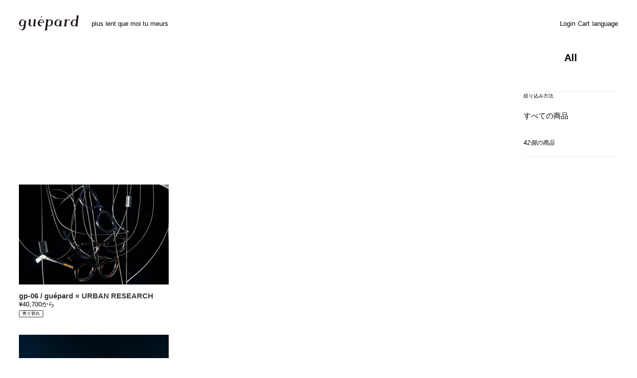

--- FILE ---
content_type: text/html; charset=utf-8
request_url: https://guepard.jp/collections/all?page=2
body_size: 24043
content:
<!doctype html>
<html class="no-js" lang="ja">
<head>
  <meta charset="utf-8">
  <meta http-equiv="X-UA-Compatible" content="IE=edge,chrome=1">
  <meta name="viewport" content="width=device-width, initial-scale=1.0" />
  <meta name="theme-color" content="#3a3a3a">
  <meta name="format-detection" content="telephone=no">
  <link rel="preconnect" href="https://cdn.shopify.com" crossorigin>
  <link rel="preconnect" href="https://fonts.shopify.com" crossorigin>
  <link rel="preconnect" href="https://monorail-edge.shopifysvc.com"><link rel="preload" href="//guepard.jp/cdn/shop/t/6/assets/theme.css?v=42631368291635463271756981965" as="style">
  <link href="//guepard.jp/cdn/shop/t/6/assets/custom.css?v=53541552407769376281756988914" rel="stylesheet" type="text/css" media="all" />
  <link href="//guepard.jp/cdn/shop/t/6/assets/kv.css?v=84687136190706699821756974462" rel="stylesheet" type="text/css" media="all" />
  <link href="//guepard.jp/cdn/shop/t/6/assets/motif.css?v=11803229543092491121756988957" rel="stylesheet" type="text/css" media="all" />
  
  <link rel="preload" as="font" href="" type="font/woff2" crossorigin>
  <link rel="preload" as="font" href="" type="font/woff2" crossorigin>
  <link rel="preload" as="font" href="" type="font/woff2" crossorigin>
  <link rel="preload" href="//guepard.jp/cdn/shop/t/6/assets/theme.js?v=136441056019758165691756974462" as="script">
  <link rel="preload" href="//guepard.jp/cdn/shop/t/6/assets/lazysizes.js?v=63098554868324070131756974463" as="script"><link rel="canonical" href="https://guepard.jp/collections/all?page=2"><title>All
&ndash; ページ 2
&ndash; guépard</title><!-- /snippets/social-meta-tags.liquid -->




<meta property="og:site_name" content="guépard">
<meta property="og:url" content="https://guepard.jp/collections/all?page=2">
<meta property="og:title" content="All">
<meta property="og:type" content="product.group">
<meta property="og:description" content="ギュパール公式オンラインブティックで、最新のアイウェアコレクションをご覧ください。">

<meta property="og:image" content="http://guepard.jp/cdn/shop/files/ogimg_1200x1200.jpg?v=1706356696">
<meta property="og:image:secure_url" content="https://guepard.jp/cdn/shop/files/ogimg_1200x1200.jpg?v=1706356696">


<meta name="twitter:card" content="summary_large_image">
<meta name="twitter:title" content="All">
<meta name="twitter:description" content="ギュパール公式オンラインブティックで、最新のアイウェアコレクションをご覧ください。">

  
<style data-shopify>
:root {
    --color-text: #3a3a3a;
    --color-text-rgb: 58, 58, 58;
    --color-body-text: #333232;
    --color-sale-text: #EA0606;
    --color-small-button-text-border: #3a3a3a;
    --color-text-field: #ffffff;
    --color-text-field-text: #000000;
    --color-text-field-text-rgb: 0, 0, 0;

    --color-btn-primary: #3a3a3a;
    --color-btn-primary-darker: #212121;
    --color-btn-primary-text: #ffffff;

    --color-blankstate: rgba(51, 50, 50, 0.35);
    --color-blankstate-border: rgba(51, 50, 50, 0.2);
    --color-blankstate-background: rgba(51, 50, 50, 0.1);

    --color-text-focus:#606060;
    --color-overlay-text-focus:#e6e6e6;
    --color-btn-primary-focus:#606060;
    --color-btn-social-focus:#d2d2d2;
    --color-small-button-text-border-focus:#606060;
    --predictive-search-focus:#f2f2f2;

    --color-body: #ffffff;
    --color-bg: #ffffff;
    --color-bg-rgb: 255, 255, 255;
    --color-bg-alt: rgba(51, 50, 50, 0.05);
    --color-bg-currency-selector: rgba(51, 50, 50, 0.2);

    --color-overlay-title-text: #ffffff;
    --color-image-overlay: #685858;
    --color-image-overlay-rgb: 104, 88, 88;--opacity-image-overlay: 0.4;--hover-overlay-opacity: 0.8;

    --color-border: #ebebeb;
    --color-border-form: #cccccc;
    --color-border-form-darker: #b3b3b3;

    --svg-select-icon: url(//guepard.jp/cdn/shop/t/6/assets/ico-select.svg?v=29003672709104678581756974473);
    --slick-img-url: url(//guepard.jp/cdn/shop/t/6/assets/ajax-loader.gif?v=41356863302472015721756974462);

    --font-weight-body--bold: 700;
    --font-weight-body--bolder: 700;

    --font-stack-header: Helvetica, Arial, sans-serif;
    --font-style-header: normal;
    --font-weight-header: 700;

    --font-stack-body: Helvetica, Arial, sans-serif;
    --font-style-body: normal;
    --font-weight-body: 400;

    --font-size-header: 26;

    --font-size-base: 15;

    --font-h1-desktop: 35;
    --font-h1-mobile: 32;
    --font-h2-desktop: 20;
    --font-h2-mobile: 18;
    --font-h3-mobile: 20;
    --font-h4-desktop: 17;
    --font-h4-mobile: 15;
    --font-h5-desktop: 15;
    --font-h5-mobile: 13;
    --font-h6-desktop: 14;
    --font-h6-mobile: 12;

    --font-mega-title-large-desktop: 65;

    --font-rich-text-large: 17;
    --font-rich-text-small: 13;

    
--color-video-bg: #f2f2f2;

    
    --global-color-image-loader-primary: rgba(58, 58, 58, 0.06);
    --global-color-image-loader-secondary: rgba(58, 58, 58, 0.12);
  }
</style>


  
  <script>
    window.performance.mark('debut:theme_stylesheet_loaded.start');

    function onLoadStylesheet() {
      performance.mark('debut:theme_stylesheet_loaded.end');
      performance.measure('debut:theme_stylesheet_loaded', 'debut:theme_stylesheet_loaded.start', 'debut:theme_stylesheet_loaded.end');

      var url = "//guepard.jp/cdn/shop/t/6/assets/theme.css?v=42631368291635463271756981965";
      var link = document.querySelector('link[href="' + url + '"]');
      link.loaded = true;
      link.dispatchEvent(new Event('load'));
    }
  </script>

  <link rel="stylesheet" href="//guepard.jp/cdn/shop/t/6/assets/theme.css?v=42631368291635463271756981965" type="text/css" media="print" onload="this.media='all';onLoadStylesheet()">

  <style>
    
    
    
    
    
    
  </style>

  <script>
    var theme = {
      breakpoints: {
        medium: 750,
        large: 990,
        widescreen: 1400
      },
      strings: {
        addToCart: "カートに追加する",
        soldOut: "売り切れ",
        unavailable: "お取り扱いできません",
        regularPrice: "通常価格",
        salePrice: "販売価格",
        sale: "セール",
        fromLowestPrice: "[price]から",
        vendor: "販売元",
        showMore: "さらに表示する",
        showLess: "表示を減らす",
        searchFor: "検索する",
        addressError: "住所を調べる際にエラーが発生しました",
        addressNoResults: "その住所は見つかりませんでした",
        addressQueryLimit: "Google APIの使用量の制限を超えました。\u003ca href=\"https:\/\/developers.google.com\/maps\/premium\/usage-limits\"\u003eプレミアムプラン\u003c\/a\u003eへのアップグレードをご検討ください。",
        authError: "あなたのGoogle Mapsのアカウント認証で問題が発生しました。",
        newWindow: "新しいウィンドウで開く",
        external: "外部のウェブサイトに移動します。",
        newWindowExternal: "外部のウェブサイトを新しいウィンドウで開く",
        removeLabel: "[product] を削除する",
        update: "アップデート",
        quantity: "数量",
        discountedTotal: "ディスカウント合計",
        regularTotal: "通常合計",
        priceColumn: "ディスカウントの詳細については価格列を参照してください。",
        quantityMinimumMessage: "数量は1以上でなければなりません",
        cartError: "お客様のカートをアップデートするときにエラーが発生しました。再度お試しください。",
        removedItemMessage: "カートから \u003cspan class=\"cart__removed-product-details\"\u003e([quantity]) 個の[link]\u003c\/span\u003eが消去されました。",
        unitPrice: "単価",
        unitPriceSeparator: "あたり",
        oneCartCount: "1個のアイテム",
        otherCartCount: "[count]個のアイテム",
        quantityLabel: "数量: [count]",
        products: "商品",
        loading: "読み込んでいます",
        number_of_results: "[result_number]\/[results_count]",
        number_of_results_found: "[results_count]件の結果が見つかりました",
        one_result_found: "1件の結果が見つかりました"
      },
      moneyFormat: "¥{{amount_no_decimals}}",
      moneyFormatWithCurrency: "¥{{amount_no_decimals}} JPY",
      settings: {
        predictiveSearchEnabled: true,
        predictiveSearchShowPrice: false,
        predictiveSearchShowVendor: false
      },
      stylesheet: "//guepard.jp/cdn/shop/t/6/assets/theme.css?v=42631368291635463271756981965"
    }

    document.documentElement.className = document.documentElement.className.replace('no-js', 'js');
  </script><script src="//guepard.jp/cdn/shop/t/6/assets/theme.js?v=136441056019758165691756974462" defer="defer"></script>
  <script src="//guepard.jp/cdn/shop/t/6/assets/lazysizes.js?v=63098554868324070131756974463" async="async"></script>

  <script type="text/javascript">
    if (window.MSInputMethodContext && document.documentMode) {
      var scripts = document.getElementsByTagName('script')[0];
      var polyfill = document.createElement("script");
      polyfill.defer = true;
      polyfill.src = "//guepard.jp/cdn/shop/t/6/assets/ie11CustomProperties.min.js?v=146208399201472936201756974463";

      scripts.parentNode.insertBefore(polyfill, scripts);
    }
  
  var ua = navigator.userAgent.toLowerCase();
  var isiOS = (ua.indexOf('iphone') > -1) || (ua.indexOf('ipad') > -1);
  if(isiOS) {
    var viewport = document.querySelector('meta[name="viewport"]');
    if(viewport) {
      var viewportContent = viewport.getAttribute('content');
      viewport.setAttribute('content', viewportContent + ', user-scalable=no');
    }
  }
  </script>
  <script src="https://js.smartpay.co/messaging.js" data-merchant="pk_test_TJxoUtQGKhqYePkH6khakM" defer="defer"></script>

  <script>window.performance && window.performance.mark && window.performance.mark('shopify.content_for_header.start');</script><meta name="google-site-verification" content="t1i4bVFwkRbWEP_HIw8_tQOI1iuqP5PsHrAtpSnrSK4">
<meta id="shopify-digital-wallet" name="shopify-digital-wallet" content="/52274921672/digital_wallets/dialog">
<meta name="shopify-checkout-api-token" content="89748d96da9d4529a87e4b5629b9817f">
<link rel="alternate" type="application/atom+xml" title="Feed" href="/collections/all.atom" />
<link rel="prev" href="/collections/all?page=1">
<link rel="next" href="/collections/all?page=3">
<link rel="alternate" hreflang="x-default" href="https://guepard.jp/collections/all?page=2">
<link rel="alternate" hreflang="ja" href="https://guepard.jp/collections/all?page=2">
<link rel="alternate" hreflang="en" href="https://guepard.jp/en/collections/all?page=2">
<link rel="alternate" type="application/json+oembed" href="https://guepard.jp/collections/all.oembed?page=2">
<script async="async" src="/checkouts/internal/preloads.js?locale=ja-JP"></script>
<link rel="preconnect" href="https://shop.app" crossorigin="anonymous">
<script async="async" src="https://shop.app/checkouts/internal/preloads.js?locale=ja-JP&shop_id=52274921672" crossorigin="anonymous"></script>
<script id="apple-pay-shop-capabilities" type="application/json">{"shopId":52274921672,"countryCode":"JP","currencyCode":"JPY","merchantCapabilities":["supports3DS"],"merchantId":"gid:\/\/shopify\/Shop\/52274921672","merchantName":"guépard","requiredBillingContactFields":["postalAddress","email","phone"],"requiredShippingContactFields":["postalAddress","email","phone"],"shippingType":"shipping","supportedNetworks":["visa","masterCard","amex","jcb","discover"],"total":{"type":"pending","label":"guépard","amount":"1.00"},"shopifyPaymentsEnabled":true,"supportsSubscriptions":true}</script>
<script id="shopify-features" type="application/json">{"accessToken":"89748d96da9d4529a87e4b5629b9817f","betas":["rich-media-storefront-analytics"],"domain":"guepard.jp","predictiveSearch":false,"shopId":52274921672,"locale":"ja"}</script>
<script>var Shopify = Shopify || {};
Shopify.shop = "guepard-jp.myshopify.com";
Shopify.locale = "ja";
Shopify.currency = {"active":"JPY","rate":"1.0"};
Shopify.country = "JP";
Shopify.theme = {"name":"250905motif","id":142190248136,"schema_name":"Debut","schema_version":"17.7.0","theme_store_id":null,"role":"main"};
Shopify.theme.handle = "null";
Shopify.theme.style = {"id":null,"handle":null};
Shopify.cdnHost = "guepard.jp/cdn";
Shopify.routes = Shopify.routes || {};
Shopify.routes.root = "/";</script>
<script type="module">!function(o){(o.Shopify=o.Shopify||{}).modules=!0}(window);</script>
<script>!function(o){function n(){var o=[];function n(){o.push(Array.prototype.slice.apply(arguments))}return n.q=o,n}var t=o.Shopify=o.Shopify||{};t.loadFeatures=n(),t.autoloadFeatures=n()}(window);</script>
<script>
  window.ShopifyPay = window.ShopifyPay || {};
  window.ShopifyPay.apiHost = "shop.app\/pay";
  window.ShopifyPay.redirectState = null;
</script>
<script id="shop-js-analytics" type="application/json">{"pageType":"collection"}</script>
<script defer="defer" async type="module" src="//guepard.jp/cdn/shopifycloud/shop-js/modules/v2/client.init-shop-cart-sync_PyU3Cxph.ja.esm.js"></script>
<script defer="defer" async type="module" src="//guepard.jp/cdn/shopifycloud/shop-js/modules/v2/chunk.common_3XpQ5sgE.esm.js"></script>
<script type="module">
  await import("//guepard.jp/cdn/shopifycloud/shop-js/modules/v2/client.init-shop-cart-sync_PyU3Cxph.ja.esm.js");
await import("//guepard.jp/cdn/shopifycloud/shop-js/modules/v2/chunk.common_3XpQ5sgE.esm.js");

  window.Shopify.SignInWithShop?.initShopCartSync?.({"fedCMEnabled":true,"windoidEnabled":true});

</script>
<script>
  window.Shopify = window.Shopify || {};
  if (!window.Shopify.featureAssets) window.Shopify.featureAssets = {};
  window.Shopify.featureAssets['shop-js'] = {"shop-cart-sync":["modules/v2/client.shop-cart-sync_iBe2HkXL.ja.esm.js","modules/v2/chunk.common_3XpQ5sgE.esm.js"],"init-fed-cm":["modules/v2/client.init-fed-cm_4nT_o4d8.ja.esm.js","modules/v2/chunk.common_3XpQ5sgE.esm.js"],"init-windoid":["modules/v2/client.init-windoid_qVCuPx85.ja.esm.js","modules/v2/chunk.common_3XpQ5sgE.esm.js"],"init-shop-email-lookup-coordinator":["modules/v2/client.init-shop-email-lookup-coordinator_CoiRXg_f.ja.esm.js","modules/v2/chunk.common_3XpQ5sgE.esm.js"],"shop-cash-offers":["modules/v2/client.shop-cash-offers_xgnxIoYx.ja.esm.js","modules/v2/chunk.common_3XpQ5sgE.esm.js","modules/v2/chunk.modal_CDmZwZ67.esm.js"],"shop-button":["modules/v2/client.shop-button_D-AUf6XJ.ja.esm.js","modules/v2/chunk.common_3XpQ5sgE.esm.js"],"shop-toast-manager":["modules/v2/client.shop-toast-manager_2q6-qtse.ja.esm.js","modules/v2/chunk.common_3XpQ5sgE.esm.js"],"avatar":["modules/v2/client.avatar_BTnouDA3.ja.esm.js"],"pay-button":["modules/v2/client.pay-button_DUSCSBhc.ja.esm.js","modules/v2/chunk.common_3XpQ5sgE.esm.js"],"init-shop-cart-sync":["modules/v2/client.init-shop-cart-sync_PyU3Cxph.ja.esm.js","modules/v2/chunk.common_3XpQ5sgE.esm.js"],"shop-login-button":["modules/v2/client.shop-login-button_jJCllpG3.ja.esm.js","modules/v2/chunk.common_3XpQ5sgE.esm.js","modules/v2/chunk.modal_CDmZwZ67.esm.js"],"init-customer-accounts-sign-up":["modules/v2/client.init-customer-accounts-sign-up_C8nXD2V_.ja.esm.js","modules/v2/client.shop-login-button_jJCllpG3.ja.esm.js","modules/v2/chunk.common_3XpQ5sgE.esm.js","modules/v2/chunk.modal_CDmZwZ67.esm.js"],"init-shop-for-new-customer-accounts":["modules/v2/client.init-shop-for-new-customer-accounts_CQaxpM10.ja.esm.js","modules/v2/client.shop-login-button_jJCllpG3.ja.esm.js","modules/v2/chunk.common_3XpQ5sgE.esm.js","modules/v2/chunk.modal_CDmZwZ67.esm.js"],"init-customer-accounts":["modules/v2/client.init-customer-accounts_DjqcXQGc.ja.esm.js","modules/v2/client.shop-login-button_jJCllpG3.ja.esm.js","modules/v2/chunk.common_3XpQ5sgE.esm.js","modules/v2/chunk.modal_CDmZwZ67.esm.js"],"shop-follow-button":["modules/v2/client.shop-follow-button_Cpw2kC42.ja.esm.js","modules/v2/chunk.common_3XpQ5sgE.esm.js","modules/v2/chunk.modal_CDmZwZ67.esm.js"],"checkout-modal":["modules/v2/client.checkout-modal_eFi38ufj.ja.esm.js","modules/v2/chunk.common_3XpQ5sgE.esm.js","modules/v2/chunk.modal_CDmZwZ67.esm.js"],"lead-capture":["modules/v2/client.lead-capture_jzvKcH9L.ja.esm.js","modules/v2/chunk.common_3XpQ5sgE.esm.js","modules/v2/chunk.modal_CDmZwZ67.esm.js"],"shop-login":["modules/v2/client.shop-login_C-CHoYGE.ja.esm.js","modules/v2/chunk.common_3XpQ5sgE.esm.js","modules/v2/chunk.modal_CDmZwZ67.esm.js"],"payment-terms":["modules/v2/client.payment-terms_cWctAF1p.ja.esm.js","modules/v2/chunk.common_3XpQ5sgE.esm.js","modules/v2/chunk.modal_CDmZwZ67.esm.js"]};
</script>
<script id="__st">var __st={"a":52274921672,"offset":32400,"reqid":"ae7f841c-2c5a-4c68-942f-9380889692e4-1768917579","pageurl":"guepard.jp\/collections\/all?page=2","u":"d2eb83b80ead","p":"collection","rtyp":"collection","rid":240913907912};</script>
<script>window.ShopifyPaypalV4VisibilityTracking = true;</script>
<script id="captcha-bootstrap">!function(){'use strict';const t='contact',e='account',n='new_comment',o=[[t,t],['blogs',n],['comments',n],[t,'customer']],c=[[e,'customer_login'],[e,'guest_login'],[e,'recover_customer_password'],[e,'create_customer']],r=t=>t.map((([t,e])=>`form[action*='/${t}']:not([data-nocaptcha='true']) input[name='form_type'][value='${e}']`)).join(','),a=t=>()=>t?[...document.querySelectorAll(t)].map((t=>t.form)):[];function s(){const t=[...o],e=r(t);return a(e)}const i='password',u='form_key',d=['recaptcha-v3-token','g-recaptcha-response','h-captcha-response',i],f=()=>{try{return window.sessionStorage}catch{return}},m='__shopify_v',_=t=>t.elements[u];function p(t,e,n=!1){try{const o=window.sessionStorage,c=JSON.parse(o.getItem(e)),{data:r}=function(t){const{data:e,action:n}=t;return t[m]||n?{data:e,action:n}:{data:t,action:n}}(c);for(const[e,n]of Object.entries(r))t.elements[e]&&(t.elements[e].value=n);n&&o.removeItem(e)}catch(o){console.error('form repopulation failed',{error:o})}}const l='form_type',E='cptcha';function T(t){t.dataset[E]=!0}const w=window,h=w.document,L='Shopify',v='ce_forms',y='captcha';let A=!1;((t,e)=>{const n=(g='f06e6c50-85a8-45c8-87d0-21a2b65856fe',I='https://cdn.shopify.com/shopifycloud/storefront-forms-hcaptcha/ce_storefront_forms_captcha_hcaptcha.v1.5.2.iife.js',D={infoText:'hCaptchaによる保護',privacyText:'プライバシー',termsText:'利用規約'},(t,e,n)=>{const o=w[L][v],c=o.bindForm;if(c)return c(t,g,e,D).then(n);var r;o.q.push([[t,g,e,D],n]),r=I,A||(h.body.append(Object.assign(h.createElement('script'),{id:'captcha-provider',async:!0,src:r})),A=!0)});var g,I,D;w[L]=w[L]||{},w[L][v]=w[L][v]||{},w[L][v].q=[],w[L][y]=w[L][y]||{},w[L][y].protect=function(t,e){n(t,void 0,e),T(t)},Object.freeze(w[L][y]),function(t,e,n,w,h,L){const[v,y,A,g]=function(t,e,n){const i=e?o:[],u=t?c:[],d=[...i,...u],f=r(d),m=r(i),_=r(d.filter((([t,e])=>n.includes(e))));return[a(f),a(m),a(_),s()]}(w,h,L),I=t=>{const e=t.target;return e instanceof HTMLFormElement?e:e&&e.form},D=t=>v().includes(t);t.addEventListener('submit',(t=>{const e=I(t);if(!e)return;const n=D(e)&&!e.dataset.hcaptchaBound&&!e.dataset.recaptchaBound,o=_(e),c=g().includes(e)&&(!o||!o.value);(n||c)&&t.preventDefault(),c&&!n&&(function(t){try{if(!f())return;!function(t){const e=f();if(!e)return;const n=_(t);if(!n)return;const o=n.value;o&&e.removeItem(o)}(t);const e=Array.from(Array(32),(()=>Math.random().toString(36)[2])).join('');!function(t,e){_(t)||t.append(Object.assign(document.createElement('input'),{type:'hidden',name:u})),t.elements[u].value=e}(t,e),function(t,e){const n=f();if(!n)return;const o=[...t.querySelectorAll(`input[type='${i}']`)].map((({name:t})=>t)),c=[...d,...o],r={};for(const[a,s]of new FormData(t).entries())c.includes(a)||(r[a]=s);n.setItem(e,JSON.stringify({[m]:1,action:t.action,data:r}))}(t,e)}catch(e){console.error('failed to persist form',e)}}(e),e.submit())}));const S=(t,e)=>{t&&!t.dataset[E]&&(n(t,e.some((e=>e===t))),T(t))};for(const o of['focusin','change'])t.addEventListener(o,(t=>{const e=I(t);D(e)&&S(e,y())}));const B=e.get('form_key'),M=e.get(l),P=B&&M;t.addEventListener('DOMContentLoaded',(()=>{const t=y();if(P)for(const e of t)e.elements[l].value===M&&p(e,B);[...new Set([...A(),...v().filter((t=>'true'===t.dataset.shopifyCaptcha))])].forEach((e=>S(e,t)))}))}(h,new URLSearchParams(w.location.search),n,t,e,['guest_login'])})(!0,!0)}();</script>
<script integrity="sha256-4kQ18oKyAcykRKYeNunJcIwy7WH5gtpwJnB7kiuLZ1E=" data-source-attribution="shopify.loadfeatures" defer="defer" src="//guepard.jp/cdn/shopifycloud/storefront/assets/storefront/load_feature-a0a9edcb.js" crossorigin="anonymous"></script>
<script crossorigin="anonymous" defer="defer" src="//guepard.jp/cdn/shopifycloud/storefront/assets/shopify_pay/storefront-65b4c6d7.js?v=20250812"></script>
<script data-source-attribution="shopify.dynamic_checkout.dynamic.init">var Shopify=Shopify||{};Shopify.PaymentButton=Shopify.PaymentButton||{isStorefrontPortableWallets:!0,init:function(){window.Shopify.PaymentButton.init=function(){};var t=document.createElement("script");t.src="https://guepard.jp/cdn/shopifycloud/portable-wallets/latest/portable-wallets.ja.js",t.type="module",document.head.appendChild(t)}};
</script>
<script data-source-attribution="shopify.dynamic_checkout.buyer_consent">
  function portableWalletsHideBuyerConsent(e){var t=document.getElementById("shopify-buyer-consent"),n=document.getElementById("shopify-subscription-policy-button");t&&n&&(t.classList.add("hidden"),t.setAttribute("aria-hidden","true"),n.removeEventListener("click",e))}function portableWalletsShowBuyerConsent(e){var t=document.getElementById("shopify-buyer-consent"),n=document.getElementById("shopify-subscription-policy-button");t&&n&&(t.classList.remove("hidden"),t.removeAttribute("aria-hidden"),n.addEventListener("click",e))}window.Shopify?.PaymentButton&&(window.Shopify.PaymentButton.hideBuyerConsent=portableWalletsHideBuyerConsent,window.Shopify.PaymentButton.showBuyerConsent=portableWalletsShowBuyerConsent);
</script>
<script data-source-attribution="shopify.dynamic_checkout.cart.bootstrap">document.addEventListener("DOMContentLoaded",(function(){function t(){return document.querySelector("shopify-accelerated-checkout-cart, shopify-accelerated-checkout")}if(t())Shopify.PaymentButton.init();else{new MutationObserver((function(e,n){t()&&(Shopify.PaymentButton.init(),n.disconnect())})).observe(document.body,{childList:!0,subtree:!0})}}));
</script>
<script id='scb4127' type='text/javascript' async='' src='https://guepard.jp/cdn/shopifycloud/privacy-banner/storefront-banner.js'></script><link id="shopify-accelerated-checkout-styles" rel="stylesheet" media="screen" href="https://guepard.jp/cdn/shopifycloud/portable-wallets/latest/accelerated-checkout-backwards-compat.css" crossorigin="anonymous">
<style id="shopify-accelerated-checkout-cart">
        #shopify-buyer-consent {
  margin-top: 1em;
  display: inline-block;
  width: 100%;
}

#shopify-buyer-consent.hidden {
  display: none;
}

#shopify-subscription-policy-button {
  background: none;
  border: none;
  padding: 0;
  text-decoration: underline;
  font-size: inherit;
  cursor: pointer;
}

#shopify-subscription-policy-button::before {
  box-shadow: none;
}

      </style>

<script>window.performance && window.performance.mark && window.performance.mark('shopify.content_for_header.end');</script>
<link href="https://monorail-edge.shopifysvc.com" rel="dns-prefetch">
<script>(function(){if ("sendBeacon" in navigator && "performance" in window) {try {var session_token_from_headers = performance.getEntriesByType('navigation')[0].serverTiming.find(x => x.name == '_s').description;} catch {var session_token_from_headers = undefined;}var session_cookie_matches = document.cookie.match(/_shopify_s=([^;]*)/);var session_token_from_cookie = session_cookie_matches && session_cookie_matches.length === 2 ? session_cookie_matches[1] : "";var session_token = session_token_from_headers || session_token_from_cookie || "";function handle_abandonment_event(e) {var entries = performance.getEntries().filter(function(entry) {return /monorail-edge.shopifysvc.com/.test(entry.name);});if (!window.abandonment_tracked && entries.length === 0) {window.abandonment_tracked = true;var currentMs = Date.now();var navigation_start = performance.timing.navigationStart;var payload = {shop_id: 52274921672,url: window.location.href,navigation_start,duration: currentMs - navigation_start,session_token,page_type: "collection"};window.navigator.sendBeacon("https://monorail-edge.shopifysvc.com/v1/produce", JSON.stringify({schema_id: "online_store_buyer_site_abandonment/1.1",payload: payload,metadata: {event_created_at_ms: currentMs,event_sent_at_ms: currentMs}}));}}window.addEventListener('pagehide', handle_abandonment_event);}}());</script>
<script id="web-pixels-manager-setup">(function e(e,d,r,n,o){if(void 0===o&&(o={}),!Boolean(null===(a=null===(i=window.Shopify)||void 0===i?void 0:i.analytics)||void 0===a?void 0:a.replayQueue)){var i,a;window.Shopify=window.Shopify||{};var t=window.Shopify;t.analytics=t.analytics||{};var s=t.analytics;s.replayQueue=[],s.publish=function(e,d,r){return s.replayQueue.push([e,d,r]),!0};try{self.performance.mark("wpm:start")}catch(e){}var l=function(){var e={modern:/Edge?\/(1{2}[4-9]|1[2-9]\d|[2-9]\d{2}|\d{4,})\.\d+(\.\d+|)|Firefox\/(1{2}[4-9]|1[2-9]\d|[2-9]\d{2}|\d{4,})\.\d+(\.\d+|)|Chrom(ium|e)\/(9{2}|\d{3,})\.\d+(\.\d+|)|(Maci|X1{2}).+ Version\/(15\.\d+|(1[6-9]|[2-9]\d|\d{3,})\.\d+)([,.]\d+|)( \(\w+\)|)( Mobile\/\w+|) Safari\/|Chrome.+OPR\/(9{2}|\d{3,})\.\d+\.\d+|(CPU[ +]OS|iPhone[ +]OS|CPU[ +]iPhone|CPU IPhone OS|CPU iPad OS)[ +]+(15[._]\d+|(1[6-9]|[2-9]\d|\d{3,})[._]\d+)([._]\d+|)|Android:?[ /-](13[3-9]|1[4-9]\d|[2-9]\d{2}|\d{4,})(\.\d+|)(\.\d+|)|Android.+Firefox\/(13[5-9]|1[4-9]\d|[2-9]\d{2}|\d{4,})\.\d+(\.\d+|)|Android.+Chrom(ium|e)\/(13[3-9]|1[4-9]\d|[2-9]\d{2}|\d{4,})\.\d+(\.\d+|)|SamsungBrowser\/([2-9]\d|\d{3,})\.\d+/,legacy:/Edge?\/(1[6-9]|[2-9]\d|\d{3,})\.\d+(\.\d+|)|Firefox\/(5[4-9]|[6-9]\d|\d{3,})\.\d+(\.\d+|)|Chrom(ium|e)\/(5[1-9]|[6-9]\d|\d{3,})\.\d+(\.\d+|)([\d.]+$|.*Safari\/(?![\d.]+ Edge\/[\d.]+$))|(Maci|X1{2}).+ Version\/(10\.\d+|(1[1-9]|[2-9]\d|\d{3,})\.\d+)([,.]\d+|)( \(\w+\)|)( Mobile\/\w+|) Safari\/|Chrome.+OPR\/(3[89]|[4-9]\d|\d{3,})\.\d+\.\d+|(CPU[ +]OS|iPhone[ +]OS|CPU[ +]iPhone|CPU IPhone OS|CPU iPad OS)[ +]+(10[._]\d+|(1[1-9]|[2-9]\d|\d{3,})[._]\d+)([._]\d+|)|Android:?[ /-](13[3-9]|1[4-9]\d|[2-9]\d{2}|\d{4,})(\.\d+|)(\.\d+|)|Mobile Safari.+OPR\/([89]\d|\d{3,})\.\d+\.\d+|Android.+Firefox\/(13[5-9]|1[4-9]\d|[2-9]\d{2}|\d{4,})\.\d+(\.\d+|)|Android.+Chrom(ium|e)\/(13[3-9]|1[4-9]\d|[2-9]\d{2}|\d{4,})\.\d+(\.\d+|)|Android.+(UC? ?Browser|UCWEB|U3)[ /]?(15\.([5-9]|\d{2,})|(1[6-9]|[2-9]\d|\d{3,})\.\d+)\.\d+|SamsungBrowser\/(5\.\d+|([6-9]|\d{2,})\.\d+)|Android.+MQ{2}Browser\/(14(\.(9|\d{2,})|)|(1[5-9]|[2-9]\d|\d{3,})(\.\d+|))(\.\d+|)|K[Aa][Ii]OS\/(3\.\d+|([4-9]|\d{2,})\.\d+)(\.\d+|)/},d=e.modern,r=e.legacy,n=navigator.userAgent;return n.match(d)?"modern":n.match(r)?"legacy":"unknown"}(),u="modern"===l?"modern":"legacy",c=(null!=n?n:{modern:"",legacy:""})[u],f=function(e){return[e.baseUrl,"/wpm","/b",e.hashVersion,"modern"===e.buildTarget?"m":"l",".js"].join("")}({baseUrl:d,hashVersion:r,buildTarget:u}),m=function(e){var d=e.version,r=e.bundleTarget,n=e.surface,o=e.pageUrl,i=e.monorailEndpoint;return{emit:function(e){var a=e.status,t=e.errorMsg,s=(new Date).getTime(),l=JSON.stringify({metadata:{event_sent_at_ms:s},events:[{schema_id:"web_pixels_manager_load/3.1",payload:{version:d,bundle_target:r,page_url:o,status:a,surface:n,error_msg:t},metadata:{event_created_at_ms:s}}]});if(!i)return console&&console.warn&&console.warn("[Web Pixels Manager] No Monorail endpoint provided, skipping logging."),!1;try{return self.navigator.sendBeacon.bind(self.navigator)(i,l)}catch(e){}var u=new XMLHttpRequest;try{return u.open("POST",i,!0),u.setRequestHeader("Content-Type","text/plain"),u.send(l),!0}catch(e){return console&&console.warn&&console.warn("[Web Pixels Manager] Got an unhandled error while logging to Monorail."),!1}}}}({version:r,bundleTarget:l,surface:e.surface,pageUrl:self.location.href,monorailEndpoint:e.monorailEndpoint});try{o.browserTarget=l,function(e){var d=e.src,r=e.async,n=void 0===r||r,o=e.onload,i=e.onerror,a=e.sri,t=e.scriptDataAttributes,s=void 0===t?{}:t,l=document.createElement("script"),u=document.querySelector("head"),c=document.querySelector("body");if(l.async=n,l.src=d,a&&(l.integrity=a,l.crossOrigin="anonymous"),s)for(var f in s)if(Object.prototype.hasOwnProperty.call(s,f))try{l.dataset[f]=s[f]}catch(e){}if(o&&l.addEventListener("load",o),i&&l.addEventListener("error",i),u)u.appendChild(l);else{if(!c)throw new Error("Did not find a head or body element to append the script");c.appendChild(l)}}({src:f,async:!0,onload:function(){if(!function(){var e,d;return Boolean(null===(d=null===(e=window.Shopify)||void 0===e?void 0:e.analytics)||void 0===d?void 0:d.initialized)}()){var d=window.webPixelsManager.init(e)||void 0;if(d){var r=window.Shopify.analytics;r.replayQueue.forEach((function(e){var r=e[0],n=e[1],o=e[2];d.publishCustomEvent(r,n,o)})),r.replayQueue=[],r.publish=d.publishCustomEvent,r.visitor=d.visitor,r.initialized=!0}}},onerror:function(){return m.emit({status:"failed",errorMsg:"".concat(f," has failed to load")})},sri:function(e){var d=/^sha384-[A-Za-z0-9+/=]+$/;return"string"==typeof e&&d.test(e)}(c)?c:"",scriptDataAttributes:o}),m.emit({status:"loading"})}catch(e){m.emit({status:"failed",errorMsg:(null==e?void 0:e.message)||"Unknown error"})}}})({shopId: 52274921672,storefrontBaseUrl: "https://guepard.jp",extensionsBaseUrl: "https://extensions.shopifycdn.com/cdn/shopifycloud/web-pixels-manager",monorailEndpoint: "https://monorail-edge.shopifysvc.com/unstable/produce_batch",surface: "storefront-renderer",enabledBetaFlags: ["2dca8a86"],webPixelsConfigList: [{"id":"641564872","configuration":"{\"config\":\"{\\\"pixel_id\\\":\\\"GT-PHCFQWNJ\\\",\\\"target_country\\\":\\\"JP\\\",\\\"gtag_events\\\":[{\\\"type\\\":\\\"view_item\\\",\\\"action_label\\\":\\\"MC-VBKR1Y6JVE\\\"},{\\\"type\\\":\\\"purchase\\\",\\\"action_label\\\":\\\"MC-VBKR1Y6JVE\\\"},{\\\"type\\\":\\\"page_view\\\",\\\"action_label\\\":\\\"MC-VBKR1Y6JVE\\\"}],\\\"enable_monitoring_mode\\\":false}\"}","eventPayloadVersion":"v1","runtimeContext":"OPEN","scriptVersion":"b2a88bafab3e21179ed38636efcd8a93","type":"APP","apiClientId":1780363,"privacyPurposes":[],"dataSharingAdjustments":{"protectedCustomerApprovalScopes":["read_customer_address","read_customer_email","read_customer_name","read_customer_personal_data","read_customer_phone"]}},{"id":"228294856","configuration":"{\"pixel_id\":\"284884119723810\",\"pixel_type\":\"facebook_pixel\",\"metaapp_system_user_token\":\"-\"}","eventPayloadVersion":"v1","runtimeContext":"OPEN","scriptVersion":"ca16bc87fe92b6042fbaa3acc2fbdaa6","type":"APP","apiClientId":2329312,"privacyPurposes":["ANALYTICS","MARKETING","SALE_OF_DATA"],"dataSharingAdjustments":{"protectedCustomerApprovalScopes":["read_customer_address","read_customer_email","read_customer_name","read_customer_personal_data","read_customer_phone"]}},{"id":"shopify-app-pixel","configuration":"{}","eventPayloadVersion":"v1","runtimeContext":"STRICT","scriptVersion":"0450","apiClientId":"shopify-pixel","type":"APP","privacyPurposes":["ANALYTICS","MARKETING"]},{"id":"shopify-custom-pixel","eventPayloadVersion":"v1","runtimeContext":"LAX","scriptVersion":"0450","apiClientId":"shopify-pixel","type":"CUSTOM","privacyPurposes":["ANALYTICS","MARKETING"]}],isMerchantRequest: false,initData: {"shop":{"name":"guépard","paymentSettings":{"currencyCode":"JPY"},"myshopifyDomain":"guepard-jp.myshopify.com","countryCode":"JP","storefrontUrl":"https:\/\/guepard.jp"},"customer":null,"cart":null,"checkout":null,"productVariants":[],"purchasingCompany":null},},"https://guepard.jp/cdn","fcfee988w5aeb613cpc8e4bc33m6693e112",{"modern":"","legacy":""},{"shopId":"52274921672","storefrontBaseUrl":"https:\/\/guepard.jp","extensionBaseUrl":"https:\/\/extensions.shopifycdn.com\/cdn\/shopifycloud\/web-pixels-manager","surface":"storefront-renderer","enabledBetaFlags":"[\"2dca8a86\"]","isMerchantRequest":"false","hashVersion":"fcfee988w5aeb613cpc8e4bc33m6693e112","publish":"custom","events":"[[\"page_viewed\",{}],[\"collection_viewed\",{\"collection\":{\"id\":\"240913907912\",\"title\":\"All\",\"productVariants\":[{\"price\":{\"amount\":40700.0,\"currencyCode\":\"JPY\"},\"product\":{\"title\":\"gp-06 \/ guépard × URBAN RESEARCH\",\"vendor\":\"guépard\",\"id\":\"7720732786888\",\"untranslatedTitle\":\"gp-06 \/ guépard × URBAN RESEARCH\",\"url\":\"\/products\/gp-06\",\"type\":\"Frame\"},\"id\":\"43249408180424\",\"image\":{\"src\":\"\/\/guepard.jp\/cdn\/shop\/files\/gp_06_n_clear.jpg?v=1714808183\"},\"sku\":\"gp-06\/n-c\",\"title\":\"Noir \/ Clear\",\"untranslatedTitle\":\"Noir \/ Clear\"},{\"price\":{\"amount\":40700.0,\"currencyCode\":\"JPY\"},\"product\":{\"title\":\"gp-07\",\"vendor\":\"guépard\",\"id\":\"6152496087240\",\"untranslatedTitle\":\"gp-07\",\"url\":\"\/products\/gp-07\",\"type\":\"Frame\"},\"id\":\"37791256412360\",\"image\":{\"src\":\"\/\/guepard.jp\/cdn\/shop\/files\/gp_07_n_clear.jpg?v=1752830248\"},\"sku\":\"gp-07\/n-c\",\"title\":\"Noir \/ Clear\",\"untranslatedTitle\":\"Noir \/ Clear\"},{\"price\":{\"amount\":40700.0,\"currencyCode\":\"JPY\"},\"product\":{\"title\":\"gp-08\",\"vendor\":\"guépard\",\"id\":\"6152496120008\",\"untranslatedTitle\":\"gp-08\",\"url\":\"\/products\/gp-08\",\"type\":\"Frame\"},\"id\":\"37791257198792\",\"image\":{\"src\":\"\/\/guepard.jp\/cdn\/shop\/files\/gp_08_e_clear.jpg?v=1752910191\"},\"sku\":\"gp-08\/e-c\",\"title\":\"Écaille \/ Clear\",\"untranslatedTitle\":\"Écaille \/ Clear\"},{\"price\":{\"amount\":40700.0,\"currencyCode\":\"JPY\"},\"product\":{\"title\":\"gp-09\",\"vendor\":\"guépard\",\"id\":\"6152496152776\",\"untranslatedTitle\":\"gp-09\",\"url\":\"\/products\/gp-09\",\"type\":\"Frame\"},\"id\":\"37791257985224\",\"image\":{\"src\":\"\/\/guepard.jp\/cdn\/shop\/files\/gp_09_n_clear.jpg?v=1752904149\"},\"sku\":\"gp-09\/n-c\",\"title\":\"Noir \/ Clear\",\"untranslatedTitle\":\"Noir \/ Clear\"},{\"price\":{\"amount\":40700.0,\"currencyCode\":\"JPY\"},\"product\":{\"title\":\"gp-10\",\"vendor\":\"guépard\",\"id\":\"6152496185544\",\"untranslatedTitle\":\"gp-10\",\"url\":\"\/products\/gp-10\",\"type\":\"Frame\"},\"id\":\"37791258771656\",\"image\":{\"src\":\"\/\/guepard.jp\/cdn\/shop\/files\/gp_10_n_clear.jpg?v=1752908352\"},\"sku\":\"gp-10\/n-c\",\"title\":\"Noir \/ Clear\",\"untranslatedTitle\":\"Noir \/ Clear\"},{\"price\":{\"amount\":40700.0,\"currencyCode\":\"JPY\"},\"product\":{\"title\":\"gp-11\",\"vendor\":\"guépard\",\"id\":\"6152496218312\",\"untranslatedTitle\":\"gp-11\",\"url\":\"\/products\/gp-11\",\"type\":\"Frame\"},\"id\":\"37791259558088\",\"image\":{\"src\":\"\/\/guepard.jp\/cdn\/shop\/files\/gp_11_n_clear.jpg?v=1753332671\"},\"sku\":\"gp-11\/n-c\",\"title\":\"Noir \/ Clear\",\"untranslatedTitle\":\"Noir \/ Clear\"},{\"price\":{\"amount\":40700.0,\"currencyCode\":\"JPY\"},\"product\":{\"title\":\"gp-12\",\"vendor\":\"guépard\",\"id\":\"6171226144968\",\"untranslatedTitle\":\"gp-12\",\"url\":\"\/products\/gp-12\",\"type\":\"Frame\"},\"id\":\"37854795858120\",\"image\":{\"src\":\"\/\/guepard.jp\/cdn\/shop\/files\/gp_12_n_clear.jpg?v=1753331127\"},\"sku\":\"gp-12\/n-c\",\"title\":\"noir \/ clear\",\"untranslatedTitle\":\"noir \/ clear\"},{\"price\":{\"amount\":40700.0,\"currencyCode\":\"JPY\"},\"product\":{\"title\":\"gp-13\",\"vendor\":\"guépard\",\"id\":\"6597938151624\",\"untranslatedTitle\":\"gp-13\",\"url\":\"\/products\/gp-13\",\"type\":\"Frame\"},\"id\":\"39466815652040\",\"image\":{\"src\":\"\/\/guepard.jp\/cdn\/shop\/files\/gp_13_n_clear_f47d15e4-a6fa-4086-97be-127ea924dc9a.jpg?v=1753327866\"},\"sku\":\"gp-13\/n-c\",\"title\":\"Noir \/ Clear\",\"untranslatedTitle\":\"Noir \/ Clear\"}]}}]]"});</script><script>
  window.ShopifyAnalytics = window.ShopifyAnalytics || {};
  window.ShopifyAnalytics.meta = window.ShopifyAnalytics.meta || {};
  window.ShopifyAnalytics.meta.currency = 'JPY';
  var meta = {"products":[{"id":7720732786888,"gid":"gid:\/\/shopify\/Product\/7720732786888","vendor":"guépard","type":"Frame","handle":"gp-06","variants":[{"id":43249408180424,"price":4070000,"name":"gp-06 \/ guépard × URBAN RESEARCH - Noir \/ Clear","public_title":"Noir \/ Clear","sku":"gp-06\/n-c"},{"id":43249408213192,"price":4070000,"name":"gp-06 \/ guépard × URBAN RESEARCH - Noir \/ Blue","public_title":"Noir \/ Blue","sku":"gp-06\/n-bl"},{"id":43249408245960,"price":4070000,"name":"gp-06 \/ guépard × URBAN RESEARCH - Noir \/ Brown","public_title":"Noir \/ Brown","sku":"gp-06\/n-br"},{"id":43249408278728,"price":4070000,"name":"gp-06 \/ guépard × URBAN RESEARCH - Noir \/ Dark Green","public_title":"Noir \/ Dark Green","sku":"gp-06\/n-dg"},{"id":43249408311496,"price":4070000,"name":"gp-06 \/ guépard × URBAN RESEARCH - Noir \/ Dark Purple","public_title":"Noir \/ Dark Purple","sku":"gp-06\/n-dp"},{"id":43249408344264,"price":4070000,"name":"gp-06 \/ guépard × URBAN RESEARCH - Noir \/ Green","public_title":"Noir \/ Green","sku":"gp-06\/n-g"},{"id":43249408377032,"price":5060000,"name":"gp-06 \/ guépard × URBAN RESEARCH - Noir \/ Photochromic Gray","public_title":"Noir \/ Photochromic Gray","sku":"gp-06\/n-pg"},{"id":43249408409800,"price":5060000,"name":"gp-06 \/ guépard × URBAN RESEARCH - Noir \/ Photochromic Brown","public_title":"Noir \/ Photochromic Brown","sku":"gp-06\/n-pb"},{"id":43249481679048,"price":6820000,"name":"gp-06 \/ guépard × URBAN RESEARCH - Noir \/ UMBRA clear","public_title":"Noir \/ UMBRA clear","sku":"gp-06\/n-uc"},{"id":43249481711816,"price":7260000,"name":"gp-06 \/ guépard × URBAN RESEARCH - Noir \/ UMBRA brown 25","public_title":"Noir \/ UMBRA brown 25","sku":"gp-06\/n-ub25"},{"id":43249481744584,"price":7260000,"name":"gp-06 \/ guépard × URBAN RESEARCH - Noir \/ UMBRA brown 85","public_title":"Noir \/ UMBRA brown 85","sku":"gp-06\/n-ub85"},{"id":43249408442568,"price":4070000,"name":"gp-06 \/ guépard × URBAN RESEARCH - Whisky \/ Clear","public_title":"Whisky \/ Clear","sku":"gp-06\/w-c"},{"id":43249408475336,"price":4070000,"name":"gp-06 \/ guépard × URBAN RESEARCH - Whisky \/ Blue","public_title":"Whisky \/ Blue","sku":"gp-06\/w-bl"},{"id":43249408508104,"price":4070000,"name":"gp-06 \/ guépard × URBAN RESEARCH - Whisky \/ Brown","public_title":"Whisky \/ Brown","sku":"gp-06\/w-br"},{"id":43249408540872,"price":4070000,"name":"gp-06 \/ guépard × URBAN RESEARCH - Whisky \/ Dark Green","public_title":"Whisky \/ Dark Green","sku":"gp-06\/w-dg"},{"id":43249408573640,"price":4070000,"name":"gp-06 \/ guépard × URBAN RESEARCH - Whisky \/ Dark Purple","public_title":"Whisky \/ Dark Purple","sku":"gp-06\/w-dp"},{"id":43249408606408,"price":4070000,"name":"gp-06 \/ guépard × URBAN RESEARCH - Whisky \/ Green","public_title":"Whisky \/ Green","sku":"gp-06\/w-g"},{"id":43249408639176,"price":5060000,"name":"gp-06 \/ guépard × URBAN RESEARCH - Whisky \/ Photochromic Gray","public_title":"Whisky \/ Photochromic Gray","sku":"gp-06\/w-pg"},{"id":43249408671944,"price":5060000,"name":"gp-06 \/ guépard × URBAN RESEARCH - Whisky \/ Photochromic Brown","public_title":"Whisky \/ Photochromic Brown","sku":"gp-06\/w-pb"},{"id":43249481777352,"price":6820000,"name":"gp-06 \/ guépard × URBAN RESEARCH - Whisky \/ UMBRA clear","public_title":"Whisky \/ UMBRA clear","sku":"gp-06\/w-uc"},{"id":43249481810120,"price":7260000,"name":"gp-06 \/ guépard × URBAN RESEARCH - Whisky \/ UMBRA brown 25","public_title":"Whisky \/ UMBRA brown 25","sku":"gp-06\/w-ub25"},{"id":43249481842888,"price":7260000,"name":"gp-06 \/ guépard × URBAN RESEARCH - Whisky \/ UMBRA brown 85","public_title":"Whisky \/ UMBRA brown 85","sku":"gp-06\/w-ub85"},{"id":43249408966856,"price":4070000,"name":"gp-06 \/ guépard × URBAN RESEARCH - gris \/ Clear","public_title":"gris \/ Clear","sku":"gp-06\/g-c"},{"id":43249408999624,"price":4070000,"name":"gp-06 \/ guépard × URBAN RESEARCH - gris \/ Blue","public_title":"gris \/ Blue","sku":"gp-06\/g-bl"},{"id":43249409032392,"price":4070000,"name":"gp-06 \/ guépard × URBAN RESEARCH - gris \/ Brown","public_title":"gris \/ Brown","sku":"gp-06\/g-br"},{"id":43249409065160,"price":4070000,"name":"gp-06 \/ guépard × URBAN RESEARCH - gris \/ Dark Green","public_title":"gris \/ Dark Green","sku":"gp-06\/g-dg"},{"id":43249409097928,"price":4070000,"name":"gp-06 \/ guépard × URBAN RESEARCH - gris \/ Dark Purple","public_title":"gris \/ Dark Purple","sku":"gp-06\/g-dp"},{"id":43249409130696,"price":4070000,"name":"gp-06 \/ guépard × URBAN RESEARCH - gris \/ Green","public_title":"gris \/ Green","sku":"gp-06\/g-g"},{"id":43249409163464,"price":5060000,"name":"gp-06 \/ guépard × URBAN RESEARCH - gris \/ Photochromic Gray","public_title":"gris \/ Photochromic Gray","sku":"gp-06\/g-pg"},{"id":43249409196232,"price":5060000,"name":"gp-06 \/ guépard × URBAN RESEARCH - gris \/ Photochromic Brown","public_title":"gris \/ Photochromic Brown","sku":"gp-06\/g-pb"},{"id":43249481875656,"price":6820000,"name":"gp-06 \/ guépard × URBAN RESEARCH - gris \/ UMBRA clear","public_title":"gris \/ UMBRA clear","sku":"gp-06\/g-uc"},{"id":43249481908424,"price":7260000,"name":"gp-06 \/ guépard × URBAN RESEARCH - gris \/ UMBRA brown 25","public_title":"gris \/ UMBRA brown 25","sku":"gp-06\/g-ub25"},{"id":43249481941192,"price":7260000,"name":"gp-06 \/ guépard × URBAN RESEARCH - gris \/ UMBRA brown 85","public_title":"gris \/ UMBRA brown 85","sku":"gp-06\/g-ub85"}],"remote":false},{"id":6152496087240,"gid":"gid:\/\/shopify\/Product\/6152496087240","vendor":"guépard","type":"Frame","handle":"gp-07","variants":[{"id":37791256412360,"price":4070000,"name":"gp-07 - Noir \/ Clear","public_title":"Noir \/ Clear","sku":"gp-07\/n-c"},{"id":37791256445128,"price":4070000,"name":"gp-07 - Noir \/ Blue","public_title":"Noir \/ Blue","sku":"gp-07\/n-bl"},{"id":37791256477896,"price":4070000,"name":"gp-07 - Noir \/ Brown","public_title":"Noir \/ Brown","sku":"gp-07\/n-br"},{"id":37791256510664,"price":4070000,"name":"gp-07 - Noir \/ Dark Green","public_title":"Noir \/ Dark Green","sku":"gp-07\/n-dg"},{"id":37791256543432,"price":4070000,"name":"gp-07 - Noir \/ Dark Purple","public_title":"Noir \/ Dark Purple","sku":"gp-07\/n-dp"},{"id":37791256576200,"price":4070000,"name":"gp-07 - Noir \/ Green","public_title":"Noir \/ Green","sku":"gp-07\/n-g"},{"id":37791257002184,"price":5060000,"name":"gp-07 - Noir \/ Photochromic Gray","public_title":"Noir \/ Photochromic Gray","sku":"gp-07\/n-pg"},{"id":37791257034952,"price":5060000,"name":"gp-07 - Noir \/ Photochromic Brown","public_title":"Noir \/ Photochromic Brown","sku":"gp-07\/n-pb"},{"id":44646915309768,"price":5060000,"name":"gp-07 - Noir \/ Polarized","public_title":"Noir \/ Polarized","sku":"gp-07\/n-po"},{"id":44711330087112,"price":6820000,"name":"gp-07 - Noir \/ UMBRA clear","public_title":"Noir \/ UMBRA clear","sku":null},{"id":44711330119880,"price":7260000,"name":"gp-07 - Noir \/ UMBRA brown 25","public_title":"Noir \/ UMBRA brown 25","sku":null},{"id":44711330152648,"price":7260000,"name":"gp-07 - Noir \/ UMBRA brown 85","public_title":"Noir \/ UMBRA brown 85","sku":null},{"id":37800110096584,"price":4070000,"name":"gp-07 - Whisky \/ Clear","public_title":"Whisky \/ Clear","sku":"gp-07\/w-c"},{"id":37800110129352,"price":4070000,"name":"gp-07 - Whisky \/ Blue","public_title":"Whisky \/ Blue","sku":"gp-07\/w-bl"},{"id":37800110162120,"price":4070000,"name":"gp-07 - Whisky \/ Brown","public_title":"Whisky \/ Brown","sku":"gp-07\/w-br"},{"id":37800110194888,"price":4070000,"name":"gp-07 - Whisky \/ Dark Green","public_title":"Whisky \/ Dark Green","sku":"gp-07\/w-dg"},{"id":37800110227656,"price":4070000,"name":"gp-07 - Whisky \/ Dark Purple","public_title":"Whisky \/ Dark Purple","sku":"gp-07\/w-dp"},{"id":37800110260424,"price":4070000,"name":"gp-07 - Whisky \/ Green","public_title":"Whisky \/ Green","sku":"gp-07\/w-g"},{"id":37800110325960,"price":5060000,"name":"gp-07 - Whisky \/ Photochromic Gray","public_title":"Whisky \/ Photochromic Gray","sku":"gp-07\/w-pg"},{"id":37800110358728,"price":5060000,"name":"gp-07 - Whisky \/ Photochromic Brown","public_title":"Whisky \/ Photochromic Brown","sku":"gp-07\/w-pb"},{"id":44646915342536,"price":5060000,"name":"gp-07 - Whisky \/ Polarized","public_title":"Whisky \/ Polarized","sku":"gp-07\/w-po"},{"id":44711330185416,"price":6820000,"name":"gp-07 - Whisky \/ UMBRA clear","public_title":"Whisky \/ UMBRA clear","sku":null},{"id":44711330218184,"price":7260000,"name":"gp-07 - Whisky \/ UMBRA brown 25","public_title":"Whisky \/ UMBRA brown 25","sku":null},{"id":44711330250952,"price":7260000,"name":"gp-07 - Whisky \/ UMBRA brown 85","public_title":"Whisky \/ UMBRA brown 85","sku":null},{"id":37791256608968,"price":4070000,"name":"gp-07 - Écaille \/ Clear","public_title":"Écaille \/ Clear","sku":"gp-07\/e-c"},{"id":37791256641736,"price":4070000,"name":"gp-07 - Écaille \/ Blue","public_title":"Écaille \/ Blue","sku":"gp-07\/e-bl"},{"id":37791256674504,"price":4070000,"name":"gp-07 - Écaille \/ Brown","public_title":"Écaille \/ Brown","sku":"gp-07\/e-br"},{"id":37791256707272,"price":4070000,"name":"gp-07 - Écaille \/ Dark Green","public_title":"Écaille \/ Dark Green","sku":"gp-07\/e-dg"},{"id":37791256740040,"price":4070000,"name":"gp-07 - Écaille \/ Dark Purple","public_title":"Écaille \/ Dark Purple","sku":"gp-07\/e-dp"},{"id":37791256772808,"price":4070000,"name":"gp-07 - Écaille \/ Green","public_title":"Écaille \/ Green","sku":"gp-07\/e-g"},{"id":37791257067720,"price":5060000,"name":"gp-07 - Écaille \/ Photochromic Gray","public_title":"Écaille \/ Photochromic Gray","sku":"gp-07\/e-pg"},{"id":37791257100488,"price":5060000,"name":"gp-07 - Écaille \/ Photochromic Brown","public_title":"Écaille \/ Photochromic Brown","sku":"gp-07\/e-pb"},{"id":44646915375304,"price":5060000,"name":"gp-07 - Écaille \/ Polarized","public_title":"Écaille \/ Polarized","sku":"gp-07\/e-po"},{"id":44711330283720,"price":6820000,"name":"gp-07 - Écaille \/ UMBRA clear","public_title":"Écaille \/ UMBRA clear","sku":null},{"id":44711330316488,"price":7260000,"name":"gp-07 - Écaille \/ UMBRA brown 25","public_title":"Écaille \/ UMBRA brown 25","sku":null},{"id":44711330349256,"price":7260000,"name":"gp-07 - Écaille \/ UMBRA brown 85","public_title":"Écaille \/ UMBRA brown 85","sku":null},{"id":37791256805576,"price":4070000,"name":"gp-07 - Champagne \/ Clear","public_title":"Champagne \/ Clear","sku":"gp-07\/ch-c"},{"id":37791256838344,"price":4070000,"name":"gp-07 - Champagne \/ Blue","public_title":"Champagne \/ Blue","sku":"gp-07\/ch-bl"},{"id":37791256871112,"price":4070000,"name":"gp-07 - Champagne \/ Brown","public_title":"Champagne \/ Brown","sku":"gp-07\/ch-br"},{"id":37791256903880,"price":4070000,"name":"gp-07 - Champagne \/ Dark Green","public_title":"Champagne \/ Dark Green","sku":"gp-07\/ch-dg"},{"id":37791256936648,"price":4070000,"name":"gp-07 - Champagne \/ Dark Purple","public_title":"Champagne \/ Dark Purple","sku":"gp-07\/ch-dp"},{"id":37791256969416,"price":4070000,"name":"gp-07 - Champagne \/ Green","public_title":"Champagne \/ Green","sku":"gp-07\/ch-g"},{"id":37791257133256,"price":5060000,"name":"gp-07 - Champagne \/ Photochromic Gray","public_title":"Champagne \/ Photochromic Gray","sku":"gp-07\/ch-pg"},{"id":37791257166024,"price":5060000,"name":"gp-07 - Champagne \/ Photochromic Brown","public_title":"Champagne \/ Photochromic Brown","sku":"gp-07\/ch-pb"},{"id":44646915408072,"price":5060000,"name":"gp-07 - Champagne \/ Polarized","public_title":"Champagne \/ Polarized","sku":"gp-07\/ch-po"},{"id":44711330382024,"price":6820000,"name":"gp-07 - Champagne \/ UMBRA clear","public_title":"Champagne \/ UMBRA clear","sku":null},{"id":44711330414792,"price":7260000,"name":"gp-07 - Champagne \/ UMBRA brown 25","public_title":"Champagne \/ UMBRA brown 25","sku":null},{"id":44711330447560,"price":7260000,"name":"gp-07 - Champagne \/ UMBRA brown 85","public_title":"Champagne \/ UMBRA brown 85","sku":null},{"id":42495924994248,"price":4070000,"name":"gp-07 - écaille jaune \/ Clear","public_title":"écaille jaune \/ Clear","sku":"gp-07\/ej-c"},{"id":42495925027016,"price":4070000,"name":"gp-07 - écaille jaune \/ Blue","public_title":"écaille jaune \/ Blue","sku":"gp-07\/ej-bl"},{"id":42495925059784,"price":4070000,"name":"gp-07 - écaille jaune \/ Brown","public_title":"écaille jaune \/ Brown","sku":"gp-07\/ej-br"},{"id":42495925092552,"price":4070000,"name":"gp-07 - écaille jaune \/ Dark Green","public_title":"écaille jaune \/ Dark Green","sku":"gp-07\/ej-dg"},{"id":42495925125320,"price":4070000,"name":"gp-07 - écaille jaune \/ Dark Purple","public_title":"écaille jaune \/ Dark Purple","sku":"gp-07\/ej-dp"},{"id":42495925158088,"price":4070000,"name":"gp-07 - écaille jaune \/ Green","public_title":"écaille jaune \/ Green","sku":"gp-07\/ej-g"},{"id":42495925190856,"price":5060000,"name":"gp-07 - écaille jaune \/ Photochromic Gray","public_title":"écaille jaune \/ Photochromic Gray","sku":"gp-07\/ej-pg"},{"id":42495925223624,"price":5060000,"name":"gp-07 - écaille jaune \/ Photochromic Brown","public_title":"écaille jaune \/ Photochromic Brown","sku":"gp-07\/ej-pb"},{"id":44646915440840,"price":5060000,"name":"gp-07 - écaille jaune \/ Polarized","public_title":"écaille jaune \/ Polarized","sku":"gp-07\/ej-po"},{"id":44711330480328,"price":6820000,"name":"gp-07 - écaille jaune \/ UMBRA clear","public_title":"écaille jaune \/ UMBRA clear","sku":null},{"id":44711330513096,"price":7260000,"name":"gp-07 - écaille jaune \/ UMBRA brown 25","public_title":"écaille jaune \/ UMBRA brown 25","sku":null},{"id":44711330545864,"price":7260000,"name":"gp-07 - écaille jaune \/ UMBRA brown 85","public_title":"écaille jaune \/ UMBRA brown 85","sku":null},{"id":42495925256392,"price":4070000,"name":"gp-07 - havana \/ Clear","public_title":"havana \/ Clear","sku":"gp-07\/h-c"},{"id":42495925289160,"price":4070000,"name":"gp-07 - havana \/ Blue","public_title":"havana \/ Blue","sku":"gp-07\/h-bl"},{"id":42495925321928,"price":4070000,"name":"gp-07 - havana \/ Brown","public_title":"havana \/ Brown","sku":"gp-07\/h-br"},{"id":42495925354696,"price":4070000,"name":"gp-07 - havana \/ Dark Green","public_title":"havana \/ Dark Green","sku":"gp-07\/h-dg"},{"id":42495925387464,"price":4070000,"name":"gp-07 - havana \/ Dark Purple","public_title":"havana \/ Dark Purple","sku":"gp-07\/h-dp"},{"id":42495925420232,"price":4070000,"name":"gp-07 - havana \/ Green","public_title":"havana \/ Green","sku":"gp-07\/h-g"},{"id":42495925453000,"price":5060000,"name":"gp-07 - havana \/ Photochromic Gray","public_title":"havana \/ Photochromic Gray","sku":"gp-07\/h-pg"},{"id":42495925485768,"price":5060000,"name":"gp-07 - havana \/ Photochromic Brown","public_title":"havana \/ Photochromic Brown","sku":"gp-07\/h-pb"},{"id":44646915473608,"price":5060000,"name":"gp-07 - havana \/ Polarized","public_title":"havana \/ Polarized","sku":"gp-07\/h-po"},{"id":44711330578632,"price":6820000,"name":"gp-07 - havana \/ UMBRA clear","public_title":"havana \/ UMBRA clear","sku":null},{"id":44711330611400,"price":7260000,"name":"gp-07 - havana \/ UMBRA brown 25","public_title":"havana \/ UMBRA brown 25","sku":null},{"id":44711330644168,"price":7260000,"name":"gp-07 - havana \/ UMBRA brown 85","public_title":"havana \/ UMBRA brown 85","sku":null},{"id":44772637343944,"price":4070000,"name":"gp-07 - crystal \/ Clear","public_title":"crystal \/ Clear","sku":null},{"id":44772637376712,"price":4070000,"name":"gp-07 - crystal \/ Blue","public_title":"crystal \/ Blue","sku":null},{"id":44772637409480,"price":4070000,"name":"gp-07 - crystal \/ Brown","public_title":"crystal \/ Brown","sku":null},{"id":44772637442248,"price":4070000,"name":"gp-07 - crystal \/ Dark Green","public_title":"crystal \/ Dark Green","sku":null},{"id":44772637475016,"price":4070000,"name":"gp-07 - crystal \/ Dark Purple","public_title":"crystal \/ Dark Purple","sku":null},{"id":44772637507784,"price":4070000,"name":"gp-07 - crystal \/ Green","public_title":"crystal \/ Green","sku":null},{"id":44772637540552,"price":5060000,"name":"gp-07 - crystal \/ Photochromic Gray","public_title":"crystal \/ Photochromic Gray","sku":null},{"id":44772637573320,"price":5060000,"name":"gp-07 - crystal \/ Photochromic Brown","public_title":"crystal \/ Photochromic Brown","sku":null},{"id":44772637606088,"price":5060000,"name":"gp-07 - crystal \/ Polarized","public_title":"crystal \/ Polarized","sku":null},{"id":44772637638856,"price":6820000,"name":"gp-07 - crystal \/ UMBRA clear","public_title":"crystal \/ UMBRA clear","sku":null},{"id":44772637671624,"price":7260000,"name":"gp-07 - crystal \/ UMBRA brown 25","public_title":"crystal \/ UMBRA brown 25","sku":null},{"id":44772637704392,"price":7260000,"name":"gp-07 - crystal \/ UMBRA brown 85","public_title":"crystal \/ UMBRA brown 85","sku":null},{"id":44772637737160,"price":4070000,"name":"gp-07 - pain perdu \/ Clear","public_title":"pain perdu \/ Clear","sku":null},{"id":44772637769928,"price":4070000,"name":"gp-07 - pain perdu \/ Blue","public_title":"pain perdu \/ Blue","sku":null},{"id":44772637802696,"price":4070000,"name":"gp-07 - pain perdu \/ Brown","public_title":"pain perdu \/ Brown","sku":null},{"id":44772637835464,"price":4070000,"name":"gp-07 - pain perdu \/ Dark Green","public_title":"pain perdu \/ Dark Green","sku":null},{"id":44772637868232,"price":4070000,"name":"gp-07 - pain perdu \/ Dark Purple","public_title":"pain perdu \/ Dark Purple","sku":null},{"id":44772637901000,"price":4070000,"name":"gp-07 - pain perdu \/ Green","public_title":"pain perdu \/ Green","sku":null},{"id":44772637933768,"price":5060000,"name":"gp-07 - pain perdu \/ Photochromic Gray","public_title":"pain perdu \/ Photochromic Gray","sku":null},{"id":44772637966536,"price":5060000,"name":"gp-07 - pain perdu \/ Photochromic Brown","public_title":"pain perdu \/ Photochromic Brown","sku":null},{"id":44772637999304,"price":5060000,"name":"gp-07 - pain perdu \/ Polarized","public_title":"pain perdu \/ Polarized","sku":null},{"id":44772638032072,"price":6820000,"name":"gp-07 - pain perdu \/ UMBRA clear","public_title":"pain perdu \/ UMBRA clear","sku":null},{"id":44772638064840,"price":7260000,"name":"gp-07 - pain perdu \/ UMBRA brown 25","public_title":"pain perdu \/ UMBRA brown 25","sku":null},{"id":44772638097608,"price":7260000,"name":"gp-07 - pain perdu \/ UMBRA brown 85","public_title":"pain perdu \/ UMBRA brown 85","sku":null}],"remote":false},{"id":6152496120008,"gid":"gid:\/\/shopify\/Product\/6152496120008","vendor":"guépard","type":"Frame","handle":"gp-08","variants":[{"id":37791257198792,"price":4070000,"name":"gp-08 - Écaille \/ Clear","public_title":"Écaille \/ Clear","sku":"gp-08\/e-c"},{"id":37791257231560,"price":4070000,"name":"gp-08 - Écaille \/ Blue","public_title":"Écaille \/ Blue","sku":"gp-08\/e-bl"},{"id":37791257264328,"price":4070000,"name":"gp-08 - Écaille \/ Brown","public_title":"Écaille \/ Brown","sku":"gp-08\/e-br"},{"id":37791257297096,"price":4070000,"name":"gp-08 - Écaille \/ Dark Green","public_title":"Écaille \/ Dark Green","sku":"gp-08\/e-dg"},{"id":37791257329864,"price":4070000,"name":"gp-08 - Écaille \/ Dark Purple","public_title":"Écaille \/ Dark Purple","sku":"gp-08\/e-dp"},{"id":37791257362632,"price":4070000,"name":"gp-08 - Écaille \/ Green","public_title":"Écaille \/ Green","sku":"gp-08\/e-g"},{"id":37791257788616,"price":5060000,"name":"gp-08 - Écaille \/ Photochromic Gray","public_title":"Écaille \/ Photochromic Gray","sku":"gp-08\/e-pg"},{"id":37791257821384,"price":5060000,"name":"gp-08 - Écaille \/ Photochromic Brown","public_title":"Écaille \/ Photochromic Brown","sku":"gp-08\/e-pb"},{"id":44646917177544,"price":5060000,"name":"gp-08 - Écaille \/ Polarized","public_title":"Écaille \/ Polarized","sku":"gp-08\/e-po"},{"id":44711347028168,"price":6820000,"name":"gp-08 - Écaille \/ UMBRA clear","public_title":"Écaille \/ UMBRA clear","sku":null},{"id":44711347060936,"price":7260000,"name":"gp-08 - Écaille \/ UMBRA brown 25","public_title":"Écaille \/ UMBRA brown 25","sku":null},{"id":44711347093704,"price":7260000,"name":"gp-08 - Écaille \/ UMBRA brown 85","public_title":"Écaille \/ UMBRA brown 85","sku":null},{"id":37800126972104,"price":4070000,"name":"gp-08 - Whisky \/ Clear","public_title":"Whisky \/ Clear","sku":"gp-08\/w-c"},{"id":37800127004872,"price":4070000,"name":"gp-08 - Whisky \/ Blue","public_title":"Whisky \/ Blue","sku":"gp-08\/w-bl"},{"id":37800127037640,"price":4070000,"name":"gp-08 - Whisky \/ Brown","public_title":"Whisky \/ Brown","sku":"gp-08\/w-br"},{"id":37800127070408,"price":4070000,"name":"gp-08 - Whisky \/ Dark Green","public_title":"Whisky \/ Dark Green","sku":"gp-08\/w-dg"},{"id":37800127103176,"price":4070000,"name":"gp-08 - Whisky \/ Dark Purple","public_title":"Whisky \/ Dark Purple","sku":"gp-08\/w-dp"},{"id":37800127135944,"price":4070000,"name":"gp-08 - Whisky \/ Green","public_title":"Whisky \/ Green","sku":"gp-08\/w-g"},{"id":37800127168712,"price":5060000,"name":"gp-08 - Whisky \/ Photochromic Gray","public_title":"Whisky \/ Photochromic Gray","sku":"gp-08\/w-pg"},{"id":37800127201480,"price":5060000,"name":"gp-08 - Whisky \/ Photochromic Brown","public_title":"Whisky \/ Photochromic Brown","sku":"gp-08\/w-pb"},{"id":44646917210312,"price":5060000,"name":"gp-08 - Whisky \/ Polarized","public_title":"Whisky \/ Polarized","sku":"gp-08\/w-po"},{"id":44711347126472,"price":6820000,"name":"gp-08 - Whisky \/ UMBRA clear","public_title":"Whisky \/ UMBRA clear","sku":null},{"id":44711347159240,"price":7260000,"name":"gp-08 - Whisky \/ UMBRA brown 25","public_title":"Whisky \/ UMBRA brown 25","sku":null},{"id":44711347192008,"price":7260000,"name":"gp-08 - Whisky \/ UMBRA brown 85","public_title":"Whisky \/ UMBRA brown 85","sku":null},{"id":37791257395400,"price":4070000,"name":"gp-08 - Cognac \/ Clear","public_title":"Cognac \/ Clear","sku":"gp-08\/co-c"},{"id":37791257428168,"price":4070000,"name":"gp-08 - Cognac \/ Blue","public_title":"Cognac \/ Blue","sku":"gp-08\/co-bl"},{"id":37791257460936,"price":4070000,"name":"gp-08 - Cognac \/ Brown","public_title":"Cognac \/ Brown","sku":"gp-08\/co-br"},{"id":37791257493704,"price":4070000,"name":"gp-08 - Cognac \/ Dark Green","public_title":"Cognac \/ Dark Green","sku":"gp-08\/co-dg"},{"id":37791257526472,"price":4070000,"name":"gp-08 - Cognac \/ Dark Purple","public_title":"Cognac \/ Dark Purple","sku":"gp-08\/co-dp"},{"id":37791257559240,"price":4070000,"name":"gp-08 - Cognac \/ Green","public_title":"Cognac \/ Green","sku":"gp-08\/co-g"},{"id":37791257854152,"price":5060000,"name":"gp-08 - Cognac \/ Photochromic Gray","public_title":"Cognac \/ Photochromic Gray","sku":"gp-08\/co-pg"},{"id":37791257886920,"price":5060000,"name":"gp-08 - Cognac \/ Photochromic Brown","public_title":"Cognac \/ Photochromic Brown","sku":"gp-08\/co-pb"},{"id":44646917243080,"price":5060000,"name":"gp-08 - Cognac \/ Polarized","public_title":"Cognac \/ Polarized","sku":"gp-08\/co-po"},{"id":44711347224776,"price":6820000,"name":"gp-08 - Cognac \/ UMBRA clear","public_title":"Cognac \/ UMBRA clear","sku":null},{"id":44711347257544,"price":7260000,"name":"gp-08 - Cognac \/ UMBRA brown 25","public_title":"Cognac \/ UMBRA brown 25","sku":null},{"id":44711347290312,"price":7260000,"name":"gp-08 - Cognac \/ UMBRA brown 85","public_title":"Cognac \/ UMBRA brown 85","sku":null},{"id":37791257592008,"price":4070000,"name":"gp-08 - Champagne \/ Clear","public_title":"Champagne \/ Clear","sku":"gp-08\/ch-c"},{"id":37791257624776,"price":4070000,"name":"gp-08 - Champagne \/ Blue","public_title":"Champagne \/ Blue","sku":"gp-08\/ch-bl"},{"id":37791257657544,"price":4070000,"name":"gp-08 - Champagne \/ Brown","public_title":"Champagne \/ Brown","sku":"gp-08\/ch-br"},{"id":37791257690312,"price":4070000,"name":"gp-08 - Champagne \/ Dark Green","public_title":"Champagne \/ Dark Green","sku":"gp-08\/ch-dg"},{"id":37791257723080,"price":4070000,"name":"gp-08 - Champagne \/ Dark Purple","public_title":"Champagne \/ Dark Purple","sku":"gp-08\/ch-dp"},{"id":37791257755848,"price":4070000,"name":"gp-08 - Champagne \/ Green","public_title":"Champagne \/ Green","sku":"gp-08\/ch-g"},{"id":37791257919688,"price":5060000,"name":"gp-08 - Champagne \/ Photochromic Gray","public_title":"Champagne \/ Photochromic Gray","sku":"gp-08\/ch-pg"},{"id":37791257952456,"price":5060000,"name":"gp-08 - Champagne \/ Photochromic Brown","public_title":"Champagne \/ Photochromic Brown","sku":"gp-08\/ch-pb"},{"id":44646917275848,"price":5060000,"name":"gp-08 - Champagne \/ Polarized","public_title":"Champagne \/ Polarized","sku":"gp-08\/ch-po"},{"id":44711347323080,"price":6820000,"name":"gp-08 - Champagne \/ UMBRA clear","public_title":"Champagne \/ UMBRA clear","sku":null},{"id":44711347355848,"price":7260000,"name":"gp-08 - Champagne \/ UMBRA brown 25","public_title":"Champagne \/ UMBRA brown 25","sku":null},{"id":44711347388616,"price":7260000,"name":"gp-08 - Champagne \/ UMBRA brown 85","public_title":"Champagne \/ UMBRA brown 85","sku":null},{"id":42495925682376,"price":4070000,"name":"gp-08 - Écaille jaune \/ Clear","public_title":"Écaille jaune \/ Clear","sku":"gp-08\/ej-c"},{"id":42495925715144,"price":4070000,"name":"gp-08 - Écaille jaune \/ Blue","public_title":"Écaille jaune \/ Blue","sku":"gp-08\/ej-bl"},{"id":42495925747912,"price":4070000,"name":"gp-08 - Écaille jaune \/ Brown","public_title":"Écaille jaune \/ Brown","sku":"gp-08\/ej-br"},{"id":42495925780680,"price":4070000,"name":"gp-08 - Écaille jaune \/ Dark Green","public_title":"Écaille jaune \/ Dark Green","sku":"gp-08\/ej-dg"},{"id":42495925813448,"price":4070000,"name":"gp-08 - Écaille jaune \/ Dark Purple","public_title":"Écaille jaune \/ Dark Purple","sku":"gp-08\/ej-dp"},{"id":42495925846216,"price":4070000,"name":"gp-08 - Écaille jaune \/ Green","public_title":"Écaille jaune \/ Green","sku":"gp-08\/ej-g"},{"id":42495925878984,"price":5060000,"name":"gp-08 - Écaille jaune \/ Photochromic Gray","public_title":"Écaille jaune \/ Photochromic Gray","sku":"gp-08\/ej-pg"},{"id":42495925911752,"price":5060000,"name":"gp-08 - Écaille jaune \/ Photochromic Brown","public_title":"Écaille jaune \/ Photochromic Brown","sku":"gp-08\/ej-pb"},{"id":44646917308616,"price":5060000,"name":"gp-08 - Écaille jaune \/ Polarized","public_title":"Écaille jaune \/ Polarized","sku":"gp-08\/ej-po"},{"id":44711347421384,"price":6820000,"name":"gp-08 - Écaille jaune \/ UMBRA clear","public_title":"Écaille jaune \/ UMBRA clear","sku":null},{"id":44711347454152,"price":7260000,"name":"gp-08 - Écaille jaune \/ UMBRA brown 25","public_title":"Écaille jaune \/ UMBRA brown 25","sku":null},{"id":44711347486920,"price":7260000,"name":"gp-08 - Écaille jaune \/ UMBRA brown 85","public_title":"Écaille jaune \/ UMBRA brown 85","sku":null},{"id":44711347519688,"price":4070000,"name":"gp-08 - pain perdu \/ Clear","public_title":"pain perdu \/ Clear","sku":null},{"id":44711347552456,"price":4070000,"name":"gp-08 - pain perdu \/ Blue","public_title":"pain perdu \/ Blue","sku":null},{"id":44711347585224,"price":4070000,"name":"gp-08 - pain perdu \/ Brown","public_title":"pain perdu \/ Brown","sku":null},{"id":44711347617992,"price":4070000,"name":"gp-08 - pain perdu \/ Dark Green","public_title":"pain perdu \/ Dark Green","sku":null},{"id":44711347650760,"price":4070000,"name":"gp-08 - pain perdu \/ Dark Purple","public_title":"pain perdu \/ Dark Purple","sku":null},{"id":44711347683528,"price":4070000,"name":"gp-08 - pain perdu \/ Green","public_title":"pain perdu \/ Green","sku":null},{"id":44711347716296,"price":5060000,"name":"gp-08 - pain perdu \/ Photochromic Gray","public_title":"pain perdu \/ Photochromic Gray","sku":null},{"id":44711347749064,"price":5060000,"name":"gp-08 - pain perdu \/ Photochromic Brown","public_title":"pain perdu \/ Photochromic Brown","sku":null},{"id":44711347781832,"price":5060000,"name":"gp-08 - pain perdu \/ Polarized","public_title":"pain perdu \/ Polarized","sku":null},{"id":44711347814600,"price":6820000,"name":"gp-08 - pain perdu \/ UMBRA clear","public_title":"pain perdu \/ UMBRA clear","sku":null},{"id":44711347847368,"price":7260000,"name":"gp-08 - pain perdu \/ UMBRA brown 25","public_title":"pain perdu \/ UMBRA brown 25","sku":null},{"id":44711347880136,"price":7260000,"name":"gp-08 - pain perdu \/ UMBRA brown 85","public_title":"pain perdu \/ UMBRA brown 85","sku":null},{"id":44711347912904,"price":4070000,"name":"gp-08 - le miel \/ Clear","public_title":"le miel \/ Clear","sku":null},{"id":44711347945672,"price":4070000,"name":"gp-08 - le miel \/ Blue","public_title":"le miel \/ Blue","sku":null},{"id":44711347978440,"price":4070000,"name":"gp-08 - le miel \/ Brown","public_title":"le miel \/ Brown","sku":null},{"id":44711348011208,"price":4070000,"name":"gp-08 - le miel \/ Dark Green","public_title":"le miel \/ Dark Green","sku":null},{"id":44711348043976,"price":4070000,"name":"gp-08 - le miel \/ Dark Purple","public_title":"le miel \/ Dark Purple","sku":null},{"id":44711348076744,"price":4070000,"name":"gp-08 - le miel \/ Green","public_title":"le miel \/ Green","sku":null},{"id":44711348109512,"price":5060000,"name":"gp-08 - le miel \/ Photochromic Gray","public_title":"le miel \/ Photochromic Gray","sku":null},{"id":44711348142280,"price":5060000,"name":"gp-08 - le miel \/ Photochromic Brown","public_title":"le miel \/ Photochromic Brown","sku":null},{"id":44711348175048,"price":5060000,"name":"gp-08 - le miel \/ Polarized","public_title":"le miel \/ Polarized","sku":null},{"id":44711348207816,"price":6820000,"name":"gp-08 - le miel \/ UMBRA clear","public_title":"le miel \/ UMBRA clear","sku":null},{"id":44711348240584,"price":7260000,"name":"gp-08 - le miel \/ UMBRA brown 25","public_title":"le miel \/ UMBRA brown 25","sku":null},{"id":44711348273352,"price":7260000,"name":"gp-08 - le miel \/ UMBRA brown 85","public_title":"le miel \/ UMBRA brown 85","sku":null}],"remote":false},{"id":6152496152776,"gid":"gid:\/\/shopify\/Product\/6152496152776","vendor":"guépard","type":"Frame","handle":"gp-09","variants":[{"id":37791257985224,"price":4070000,"name":"gp-09 - Noir \/ Clear","public_title":"Noir \/ Clear","sku":"gp-09\/n-c"},{"id":37791258017992,"price":4070000,"name":"gp-09 - Noir \/ Blue","public_title":"Noir \/ Blue","sku":"gp-09\/n-bl"},{"id":37791258050760,"price":4070000,"name":"gp-09 - Noir \/ Brown","public_title":"Noir \/ Brown","sku":"gp-09\/n-br"},{"id":37791258083528,"price":4070000,"name":"gp-09 - Noir \/ Dark Green","public_title":"Noir \/ Dark Green","sku":"gp-09\/n-dg"},{"id":37791258116296,"price":4070000,"name":"gp-09 - Noir \/ Dark Purple","public_title":"Noir \/ Dark Purple","sku":"gp-09\/n-dp"},{"id":37791258149064,"price":4070000,"name":"gp-09 - Noir \/ Green","public_title":"Noir \/ Green","sku":"gp-09\/n-g"},{"id":37791258575048,"price":5060000,"name":"gp-09 - Noir \/ Photochromic Gray","public_title":"Noir \/ Photochromic Gray","sku":"gp-09\/n-pg"},{"id":37791258607816,"price":5060000,"name":"gp-09 - Noir \/ Photochromic Brown","public_title":"Noir \/ Photochromic Brown","sku":"gp-09\/n-pb"},{"id":44646918029512,"price":5060000,"name":"gp-09 - Noir \/ Polarized","public_title":"Noir \/ Polarized","sku":"gp-09\/n-po"},{"id":44711907852488,"price":6820000,"name":"gp-09 - Noir \/ UMBRA clear","public_title":"Noir \/ UMBRA clear","sku":null},{"id":44711907885256,"price":7260000,"name":"gp-09 - Noir \/ UMBRA brown 25","public_title":"Noir \/ UMBRA brown 25","sku":null},{"id":44711907918024,"price":7260000,"name":"gp-09 - Noir \/ UMBRA brown 85","public_title":"Noir \/ UMBRA brown 85","sku":null},{"id":37800144699592,"price":4070000,"name":"gp-09 - Whisky \/ Clear","public_title":"Whisky \/ Clear","sku":"gp-09\/w-c"},{"id":37800144732360,"price":4070000,"name":"gp-09 - Whisky \/ Blue","public_title":"Whisky \/ Blue","sku":"gp-09\/w-bl"},{"id":37800144863432,"price":4070000,"name":"gp-09 - Whisky \/ Brown","public_title":"Whisky \/ Brown","sku":"gp-09\/w-br"},{"id":37800144896200,"price":4070000,"name":"gp-09 - Whisky \/ Dark Green","public_title":"Whisky \/ Dark Green","sku":"gp-09\/w-dg"},{"id":37800144928968,"price":4070000,"name":"gp-09 - Whisky \/ Dark Purple","public_title":"Whisky \/ Dark Purple","sku":"gp-09\/w-dp"},{"id":37800144994504,"price":4070000,"name":"gp-09 - Whisky \/ Green","public_title":"Whisky \/ Green","sku":"gp-09\/w-g"},{"id":37800145289416,"price":5060000,"name":"gp-09 - Whisky \/ Photochromic Gray","public_title":"Whisky \/ Photochromic Gray","sku":"gp-09\/w-pg"},{"id":37800145354952,"price":5060000,"name":"gp-09 - Whisky \/ Photochromic Brown","public_title":"Whisky \/ Photochromic Brown","sku":"gp-09\/w-pb"},{"id":44646918062280,"price":5060000,"name":"gp-09 - Whisky \/ Polarized","public_title":"Whisky \/ Polarized","sku":"gp-09\/w-po"},{"id":44711907950792,"price":6820000,"name":"gp-09 - Whisky \/ UMBRA clear","public_title":"Whisky \/ UMBRA clear","sku":null},{"id":44711907983560,"price":7260000,"name":"gp-09 - Whisky \/ UMBRA brown 25","public_title":"Whisky \/ UMBRA brown 25","sku":null},{"id":44711908016328,"price":7260000,"name":"gp-09 - Whisky \/ UMBRA brown 85","public_title":"Whisky \/ UMBRA brown 85","sku":null},{"id":37791258181832,"price":4070000,"name":"gp-09 - Écaille \/ Clear","public_title":"Écaille \/ Clear","sku":"gp-09\/e-c"},{"id":37791258214600,"price":4070000,"name":"gp-09 - Écaille \/ Blue","public_title":"Écaille \/ Blue","sku":"gp-09\/e-bl"},{"id":37791258247368,"price":4070000,"name":"gp-09 - Écaille \/ Brown","public_title":"Écaille \/ Brown","sku":"gp-09\/e-br"},{"id":37791258280136,"price":4070000,"name":"gp-09 - Écaille \/ Dark Green","public_title":"Écaille \/ Dark Green","sku":"gp-09\/e-dg"},{"id":37791258312904,"price":4070000,"name":"gp-09 - Écaille \/ Dark Purple","public_title":"Écaille \/ Dark Purple","sku":"gp-09\/e-dp"},{"id":37791258345672,"price":4070000,"name":"gp-09 - Écaille \/ Green","public_title":"Écaille \/ Green","sku":"gp-09\/e-g"},{"id":37791258640584,"price":5060000,"name":"gp-09 - Écaille \/ Photochromic Gray","public_title":"Écaille \/ Photochromic Gray","sku":"gp-09\/e-pg"},{"id":37791258673352,"price":5060000,"name":"gp-09 - Écaille \/ Photochromic Brown","public_title":"Écaille \/ Photochromic Brown","sku":"gp-09\/e-pb"},{"id":44646918095048,"price":5060000,"name":"gp-09 - Écaille \/ Polarized","public_title":"Écaille \/ Polarized","sku":"gp-09\/e-po"},{"id":44711908049096,"price":6820000,"name":"gp-09 - Écaille \/ UMBRA clear","public_title":"Écaille \/ UMBRA clear","sku":null},{"id":44711908081864,"price":7260000,"name":"gp-09 - Écaille \/ UMBRA brown 25","public_title":"Écaille \/ UMBRA brown 25","sku":null},{"id":44711908114632,"price":7260000,"name":"gp-09 - Écaille \/ UMBRA brown 85","public_title":"Écaille \/ UMBRA brown 85","sku":null},{"id":37791258378440,"price":4070000,"name":"gp-09 - Rose \/ Clear","public_title":"Rose \/ Clear","sku":"gp-09\/r-c"},{"id":37791258411208,"price":4070000,"name":"gp-09 - Rose \/ Blue","public_title":"Rose \/ Blue","sku":"gp-09\/r-bl"},{"id":37791258443976,"price":4070000,"name":"gp-09 - Rose \/ Brown","public_title":"Rose \/ Brown","sku":"gp-09\/r-br"},{"id":37791258476744,"price":4070000,"name":"gp-09 - Rose \/ Dark Green","public_title":"Rose \/ Dark Green","sku":"gp-09\/r-dg"},{"id":37791258509512,"price":4070000,"name":"gp-09 - Rose \/ Dark Purple","public_title":"Rose \/ Dark Purple","sku":"gp-09\/r-dp"},{"id":37791258542280,"price":4070000,"name":"gp-09 - Rose \/ Green","public_title":"Rose \/ Green","sku":"gp-09\/r-g"},{"id":37791258706120,"price":5060000,"name":"gp-09 - Rose \/ Photochromic Gray","public_title":"Rose \/ Photochromic Gray","sku":"gp-09\/r-pg"},{"id":37791258738888,"price":5060000,"name":"gp-09 - Rose \/ Photochromic Brown","public_title":"Rose \/ Photochromic Brown","sku":"gp-09\/r-pb"},{"id":44646918127816,"price":5060000,"name":"gp-09 - Rose \/ Polarized","public_title":"Rose \/ Polarized","sku":"gp-09\/r-po"},{"id":44711908147400,"price":6820000,"name":"gp-09 - Rose \/ UMBRA clear","public_title":"Rose \/ UMBRA clear","sku":null},{"id":44711908180168,"price":7260000,"name":"gp-09 - Rose \/ UMBRA brown 25","public_title":"Rose \/ UMBRA brown 25","sku":null},{"id":44711908212936,"price":7260000,"name":"gp-09 - Rose \/ UMBRA brown 85","public_title":"Rose \/ UMBRA brown 85","sku":null},{"id":44711908245704,"price":4070000,"name":"gp-09 - Écaille Jaune \/ Clear","public_title":"Écaille Jaune \/ Clear","sku":null},{"id":44711908278472,"price":4070000,"name":"gp-09 - Écaille Jaune \/ Blue","public_title":"Écaille Jaune \/ Blue","sku":null},{"id":44711908311240,"price":4070000,"name":"gp-09 - Écaille Jaune \/ Brown","public_title":"Écaille Jaune \/ Brown","sku":null},{"id":44711908344008,"price":4070000,"name":"gp-09 - Écaille Jaune \/ Dark Green","public_title":"Écaille Jaune \/ Dark Green","sku":null},{"id":44711908376776,"price":4070000,"name":"gp-09 - Écaille Jaune \/ Dark Purple","public_title":"Écaille Jaune \/ Dark Purple","sku":null},{"id":44711908409544,"price":4070000,"name":"gp-09 - Écaille Jaune \/ Green","public_title":"Écaille Jaune \/ Green","sku":null},{"id":44711908442312,"price":5060000,"name":"gp-09 - Écaille Jaune \/ Photochromic Gray","public_title":"Écaille Jaune \/ Photochromic Gray","sku":null},{"id":44711908475080,"price":5060000,"name":"gp-09 - Écaille Jaune \/ Photochromic Brown","public_title":"Écaille Jaune \/ Photochromic Brown","sku":null},{"id":44711908507848,"price":5060000,"name":"gp-09 - Écaille Jaune \/ Polarized","public_title":"Écaille Jaune \/ Polarized","sku":null},{"id":44711908540616,"price":6820000,"name":"gp-09 - Écaille Jaune \/ UMBRA clear","public_title":"Écaille Jaune \/ UMBRA clear","sku":null},{"id":44711908573384,"price":7260000,"name":"gp-09 - Écaille Jaune \/ UMBRA brown 25","public_title":"Écaille Jaune \/ UMBRA brown 25","sku":null},{"id":44711908606152,"price":7260000,"name":"gp-09 - Écaille Jaune \/ UMBRA brown 85","public_title":"Écaille Jaune \/ UMBRA brown 85","sku":null}],"remote":false},{"id":6152496185544,"gid":"gid:\/\/shopify\/Product\/6152496185544","vendor":"guépard","type":"Frame","handle":"gp-10","variants":[{"id":37791258771656,"price":4070000,"name":"gp-10 - Noir \/ Clear","public_title":"Noir \/ Clear","sku":"gp-10\/n-c"},{"id":37791258804424,"price":4070000,"name":"gp-10 - Noir \/ Blue","public_title":"Noir \/ Blue","sku":"gp-10\/n-bl"},{"id":37791258837192,"price":4070000,"name":"gp-10 - Noir \/ Brown","public_title":"Noir \/ Brown","sku":"gp-10\/n-br"},{"id":37791258869960,"price":4070000,"name":"gp-10 - Noir \/ Dark Green","public_title":"Noir \/ Dark Green","sku":"gp-10\/n-dg"},{"id":37791258902728,"price":4070000,"name":"gp-10 - Noir \/ Dark Purple","public_title":"Noir \/ Dark Purple","sku":"gp-10\/n-dp"},{"id":37791258935496,"price":4070000,"name":"gp-10 - Noir \/ Green","public_title":"Noir \/ Green","sku":"gp-10\/n-g"},{"id":37791259361480,"price":5060000,"name":"gp-10 - Noir \/ Photochromic Gray","public_title":"Noir \/ Photochromic Gray","sku":"gp-10\/n-pg"},{"id":37791259394248,"price":5060000,"name":"gp-10 - Noir \/ Photochromic Brown","public_title":"Noir \/ Photochromic Brown","sku":"gp-10\/n-pb"},{"id":44646918389960,"price":5060000,"name":"gp-10 - Noir \/ Polarized","public_title":"Noir \/ Polarized","sku":"gp-10\/n-po"},{"id":44711914504392,"price":6820000,"name":"gp-10 - Noir \/ UMBRA clear","public_title":"Noir \/ UMBRA clear","sku":null},{"id":44711914537160,"price":7260000,"name":"gp-10 - Noir \/ UMBRA brown 25","public_title":"Noir \/ UMBRA brown 25","sku":null},{"id":44711914569928,"price":7260000,"name":"gp-10 - Noir \/ UMBRA brown 85","public_title":"Noir \/ UMBRA brown 85","sku":null},{"id":37800191525064,"price":4070000,"name":"gp-10 - Whisky \/ Clear","public_title":"Whisky \/ Clear","sku":"gp-10\/w-c"},{"id":37800191557832,"price":4070000,"name":"gp-10 - Whisky \/ Blue","public_title":"Whisky \/ Blue","sku":"gp-10\/w-bl"},{"id":37800191590600,"price":4070000,"name":"gp-10 - Whisky \/ Brown","public_title":"Whisky \/ Brown","sku":"gp-10\/w-br"},{"id":37800191623368,"price":4070000,"name":"gp-10 - Whisky \/ Dark Green","public_title":"Whisky \/ Dark Green","sku":"gp-10\/w-dg"},{"id":37800191656136,"price":4070000,"name":"gp-10 - Whisky \/ Dark Purple","public_title":"Whisky \/ Dark Purple","sku":"gp-10\/w-dp"},{"id":37800191688904,"price":4070000,"name":"gp-10 - Whisky \/ Green","public_title":"Whisky \/ Green","sku":"gp-10\/w-g"},{"id":37800191721672,"price":5060000,"name":"gp-10 - Whisky \/ Photochromic Gray","public_title":"Whisky \/ Photochromic Gray","sku":"gp-10\/w-pg"},{"id":37800191754440,"price":5060000,"name":"gp-10 - Whisky \/ Photochromic Brown","public_title":"Whisky \/ Photochromic Brown","sku":"gp-10\/w-pb"},{"id":44646918422728,"price":5060000,"name":"gp-10 - Whisky \/ Polarized","public_title":"Whisky \/ Polarized","sku":"gp-10\/w-po"},{"id":44711914602696,"price":6820000,"name":"gp-10 - Whisky \/ UMBRA clear","public_title":"Whisky \/ UMBRA clear","sku":null},{"id":44711914635464,"price":7260000,"name":"gp-10 - Whisky \/ UMBRA brown 25","public_title":"Whisky \/ UMBRA brown 25","sku":null},{"id":44711914668232,"price":7260000,"name":"gp-10 - Whisky \/ UMBRA brown 85","public_title":"Whisky \/ UMBRA brown 85","sku":null},{"id":37791258968264,"price":4070000,"name":"gp-10 - Écaille \/ Clear","public_title":"Écaille \/ Clear","sku":"gp-10\/e-c"},{"id":37791259001032,"price":4070000,"name":"gp-10 - Écaille \/ Blue","public_title":"Écaille \/ Blue","sku":"gp-10\/e-bl"},{"id":37791259033800,"price":4070000,"name":"gp-10 - Écaille \/ Brown","public_title":"Écaille \/ Brown","sku":"gp-10\/e-br"},{"id":37791259066568,"price":4070000,"name":"gp-10 - Écaille \/ Dark Green","public_title":"Écaille \/ Dark Green","sku":"gp-10\/e-dg"},{"id":37791259099336,"price":4070000,"name":"gp-10 - Écaille \/ Dark Purple","public_title":"Écaille \/ Dark Purple","sku":"gp-10\/e-dp"},{"id":37791259132104,"price":4070000,"name":"gp-10 - Écaille \/ Green","public_title":"Écaille \/ Green","sku":"gp-10\/e-g"},{"id":37791259427016,"price":5060000,"name":"gp-10 - Écaille \/ Photochromic Gray","public_title":"Écaille \/ Photochromic Gray","sku":"gp-10\/e-pg"},{"id":37791259459784,"price":5060000,"name":"gp-10 - Écaille \/ Photochromic Brown","public_title":"Écaille \/ Photochromic Brown","sku":"gp-10\/e-pb"},{"id":44646918455496,"price":5060000,"name":"gp-10 - Écaille \/ Polarized","public_title":"Écaille \/ Polarized","sku":"gp-10\/e-po"},{"id":44711914701000,"price":6820000,"name":"gp-10 - Écaille \/ UMBRA clear","public_title":"Écaille \/ UMBRA clear","sku":null},{"id":44711914733768,"price":7260000,"name":"gp-10 - Écaille \/ UMBRA brown 25","public_title":"Écaille \/ UMBRA brown 25","sku":null},{"id":44711914766536,"price":7260000,"name":"gp-10 - Écaille \/ UMBRA brown 85","public_title":"Écaille \/ UMBRA brown 85","sku":null},{"id":37791259164872,"price":4070000,"name":"gp-10 - vert \/ Clear","public_title":"vert \/ Clear","sku":"gp-10\/v-c"},{"id":37791259197640,"price":4070000,"name":"gp-10 - vert \/ Blue","public_title":"vert \/ Blue","sku":"gp-10\/v-bl"},{"id":37791259230408,"price":4070000,"name":"gp-10 - vert \/ Brown","public_title":"vert \/ Brown","sku":"gp-10\/v-br"},{"id":37791259263176,"price":4070000,"name":"gp-10 - vert \/ Dark Green","public_title":"vert \/ Dark Green","sku":"gp-10\/v-dg"},{"id":37791259295944,"price":4070000,"name":"gp-10 - vert \/ Dark Purple","public_title":"vert \/ Dark Purple","sku":"gp-10\/v-dp"},{"id":37791259328712,"price":4070000,"name":"gp-10 - vert \/ Green","public_title":"vert \/ Green","sku":"gp-10\/v-g"},{"id":37791259492552,"price":5060000,"name":"gp-10 - vert \/ Photochromic Gray","public_title":"vert \/ Photochromic Gray","sku":"gp-10\/v-pg"},{"id":37791259525320,"price":5060000,"name":"gp-10 - vert \/ Photochromic Brown","public_title":"vert \/ Photochromic Brown","sku":"gp-10\/v-pb"},{"id":44646918488264,"price":5060000,"name":"gp-10 - vert \/ Polarized","public_title":"vert \/ Polarized","sku":"gp-10\/v-po"},{"id":44711914799304,"price":6820000,"name":"gp-10 - vert \/ UMBRA clear","public_title":"vert \/ UMBRA clear","sku":null},{"id":44711914832072,"price":7260000,"name":"gp-10 - vert \/ UMBRA brown 25","public_title":"vert \/ UMBRA brown 25","sku":null},{"id":44711914864840,"price":7260000,"name":"gp-10 - vert \/ UMBRA brown 85","public_title":"vert \/ UMBRA brown 85","sku":null},{"id":42495928074440,"price":4070000,"name":"gp-10 - écaille jaune \/ Clear","public_title":"écaille jaune \/ Clear","sku":"gp-10\/ej-c"},{"id":42495928107208,"price":4070000,"name":"gp-10 - écaille jaune \/ Blue","public_title":"écaille jaune \/ Blue","sku":"gp-10\/ej-bl"},{"id":42495928139976,"price":4070000,"name":"gp-10 - écaille jaune \/ Brown","public_title":"écaille jaune \/ Brown","sku":"gp-10\/ej-br"},{"id":42495928172744,"price":4070000,"name":"gp-10 - écaille jaune \/ Dark Green","public_title":"écaille jaune \/ Dark Green","sku":"gp-10\/ej-dg"},{"id":42495928205512,"price":4070000,"name":"gp-10 - écaille jaune \/ Dark Purple","public_title":"écaille jaune \/ Dark Purple","sku":"gp-10\/ej-dp"},{"id":42495928238280,"price":4070000,"name":"gp-10 - écaille jaune \/ Green","public_title":"écaille jaune \/ Green","sku":"gp-10\/ej-g"},{"id":42495928271048,"price":5060000,"name":"gp-10 - écaille jaune \/ Photochromic Gray","public_title":"écaille jaune \/ Photochromic Gray","sku":"gp-10\/ej-pg"},{"id":42495928303816,"price":5060000,"name":"gp-10 - écaille jaune \/ Photochromic Brown","public_title":"écaille jaune \/ Photochromic Brown","sku":"gp-10\/ej-pb"},{"id":44646918521032,"price":5060000,"name":"gp-10 - écaille jaune \/ Polarized","public_title":"écaille jaune \/ Polarized","sku":"gp-10\/ej-po"},{"id":44711914897608,"price":6820000,"name":"gp-10 - écaille jaune \/ UMBRA clear","public_title":"écaille jaune \/ UMBRA clear","sku":null},{"id":44711914930376,"price":7260000,"name":"gp-10 - écaille jaune \/ UMBRA brown 25","public_title":"écaille jaune \/ UMBRA brown 25","sku":null},{"id":44711914963144,"price":7260000,"name":"gp-10 - écaille jaune \/ UMBRA brown 85","public_title":"écaille jaune \/ UMBRA brown 85","sku":null},{"id":44772640522440,"price":4070000,"name":"gp-10 - pain perdu \/ Clear","public_title":"pain perdu \/ Clear","sku":null},{"id":44772640555208,"price":4070000,"name":"gp-10 - pain perdu \/ Blue","public_title":"pain perdu \/ Blue","sku":null},{"id":44772640587976,"price":4070000,"name":"gp-10 - pain perdu \/ Brown","public_title":"pain perdu \/ Brown","sku":null},{"id":44772640620744,"price":4070000,"name":"gp-10 - pain perdu \/ Dark Green","public_title":"pain perdu \/ Dark Green","sku":null},{"id":44772640653512,"price":4070000,"name":"gp-10 - pain perdu \/ Dark Purple","public_title":"pain perdu \/ Dark Purple","sku":null},{"id":44772640686280,"price":4070000,"name":"gp-10 - pain perdu \/ Green","public_title":"pain perdu \/ Green","sku":null},{"id":44772640719048,"price":5060000,"name":"gp-10 - pain perdu \/ Photochromic Gray","public_title":"pain perdu \/ Photochromic Gray","sku":null},{"id":44772640751816,"price":5060000,"name":"gp-10 - pain perdu \/ Photochromic Brown","public_title":"pain perdu \/ Photochromic Brown","sku":null},{"id":44772640784584,"price":5060000,"name":"gp-10 - pain perdu \/ Polarized","public_title":"pain perdu \/ Polarized","sku":null},{"id":44772640817352,"price":6820000,"name":"gp-10 - pain perdu \/ UMBRA clear","public_title":"pain perdu \/ UMBRA clear","sku":null},{"id":44772640850120,"price":7260000,"name":"gp-10 - pain perdu \/ UMBRA brown 25","public_title":"pain perdu \/ UMBRA brown 25","sku":null},{"id":44772640882888,"price":7260000,"name":"gp-10 - pain perdu \/ UMBRA brown 85","public_title":"pain perdu \/ UMBRA brown 85","sku":null}],"remote":false},{"id":6152496218312,"gid":"gid:\/\/shopify\/Product\/6152496218312","vendor":"guépard","type":"Frame","handle":"gp-11","variants":[{"id":37791259558088,"price":4070000,"name":"gp-11 - Noir \/ Clear","public_title":"Noir \/ Clear","sku":"gp-11\/n-c"},{"id":37791259590856,"price":4070000,"name":"gp-11 - Noir \/ Blue","public_title":"Noir \/ Blue","sku":"gp-11\/n-bl"},{"id":37791259623624,"price":4070000,"name":"gp-11 - Noir \/ Brown","public_title":"Noir \/ Brown","sku":"gp-11\/n-br"},{"id":37791259656392,"price":4070000,"name":"gp-11 - Noir \/ Dark Green","public_title":"Noir \/ Dark Green","sku":"gp-11\/n-dg"},{"id":37791259689160,"price":4070000,"name":"gp-11 - Noir \/ Dark Purple","public_title":"Noir \/ Dark Purple","sku":"gp-11\/n-dp"},{"id":37791259721928,"price":4070000,"name":"gp-11 - Noir \/ Green","public_title":"Noir \/ Green","sku":"gp-11\/n-g"},{"id":37791260147912,"price":5060000,"name":"gp-11 - Noir \/ Photochromic Gray","public_title":"Noir \/ Photochromic Gray","sku":"gp-11\/n-pg"},{"id":37791260180680,"price":5060000,"name":"gp-11 - Noir \/ Photochromic Brown","public_title":"Noir \/ Photochromic Brown","sku":"gp-11\/n-pb"},{"id":44646918619336,"price":5060000,"name":"gp-11 - Noir \/ Polarized","public_title":"Noir \/ Polarized","sku":"gp-11\/n-po"},{"id":44715836244168,"price":6820000,"name":"gp-11 - Noir \/ UMBRA clear","public_title":"Noir \/ UMBRA clear","sku":null},{"id":44715836276936,"price":7260000,"name":"gp-11 - Noir \/ UMBRA brown 25","public_title":"Noir \/ UMBRA brown 25","sku":null},{"id":44715836309704,"price":7260000,"name":"gp-11 - Noir \/ UMBRA brown 85","public_title":"Noir \/ UMBRA brown 85","sku":null},{"id":37800200044744,"price":4070000,"name":"gp-11 - Whisky \/ Clear","public_title":"Whisky \/ Clear","sku":"gp-11\/w-c"},{"id":37800200077512,"price":4070000,"name":"gp-11 - Whisky \/ Blue","public_title":"Whisky \/ Blue","sku":"gp-11\/w-bl"},{"id":37800200143048,"price":4070000,"name":"gp-11 - Whisky \/ Brown","public_title":"Whisky \/ Brown","sku":"gp-11\/w-br"},{"id":37800200175816,"price":4070000,"name":"gp-11 - Whisky \/ Dark Green","public_title":"Whisky \/ Dark Green","sku":"gp-11\/w-dg"},{"id":37800200208584,"price":4070000,"name":"gp-11 - Whisky \/ Dark Purple","public_title":"Whisky \/ Dark Purple","sku":"gp-11\/w-dp"},{"id":37800200241352,"price":4070000,"name":"gp-11 - Whisky \/ Green","public_title":"Whisky \/ Green","sku":"gp-11\/w-g"},{"id":37800200306888,"price":5060000,"name":"gp-11 - Whisky \/ Photochromic Gray","public_title":"Whisky \/ Photochromic Gray","sku":"gp-11\/w-pg"},{"id":37800200339656,"price":5060000,"name":"gp-11 - Whisky \/ Photochromic Brown","public_title":"Whisky \/ Photochromic Brown","sku":"gp-11\/w-pb"},{"id":44646918652104,"price":5060000,"name":"gp-11 - Whisky \/ Polarized","public_title":"Whisky \/ Polarized","sku":"gp-11\/w-po"},{"id":44715836342472,"price":6820000,"name":"gp-11 - Whisky \/ UMBRA clear","public_title":"Whisky \/ UMBRA clear","sku":null},{"id":44715836375240,"price":7260000,"name":"gp-11 - Whisky \/ UMBRA brown 25","public_title":"Whisky \/ UMBRA brown 25","sku":null},{"id":44715836408008,"price":7260000,"name":"gp-11 - Whisky \/ UMBRA brown 85","public_title":"Whisky \/ UMBRA brown 85","sku":null},{"id":37791259754696,"price":4070000,"name":"gp-11 - Écaille \/ Clear","public_title":"Écaille \/ Clear","sku":"gp-11\/e-c"},{"id":37791259787464,"price":4070000,"name":"gp-11 - Écaille \/ Blue","public_title":"Écaille \/ Blue","sku":"gp-11\/e-bl"},{"id":37791259820232,"price":4070000,"name":"gp-11 - Écaille \/ Brown","public_title":"Écaille \/ Brown","sku":"gp-11\/e-br"},{"id":37791259853000,"price":4070000,"name":"gp-11 - Écaille \/ Dark Green","public_title":"Écaille \/ Dark Green","sku":"gp-11\/e-dg"},{"id":37791259885768,"price":4070000,"name":"gp-11 - Écaille \/ Dark Purple","public_title":"Écaille \/ Dark Purple","sku":"gp-11\/e-dp"},{"id":37791259918536,"price":4070000,"name":"gp-11 - Écaille \/ Green","public_title":"Écaille \/ Green","sku":"gp-11\/e-g"},{"id":37791260213448,"price":5060000,"name":"gp-11 - Écaille \/ Photochromic Gray","public_title":"Écaille \/ Photochromic Gray","sku":"gp-11\/e-pg"},{"id":37791260246216,"price":5060000,"name":"gp-11 - Écaille \/ Photochromic Brown","public_title":"Écaille \/ Photochromic Brown","sku":"gp-11\/e-pb"},{"id":44646918684872,"price":5060000,"name":"gp-11 - Écaille \/ Polarized","public_title":"Écaille \/ Polarized","sku":"gp-11\/e-po"},{"id":44715836440776,"price":6820000,"name":"gp-11 - Écaille \/ UMBRA clear","public_title":"Écaille \/ UMBRA clear","sku":null},{"id":44715836473544,"price":7260000,"name":"gp-11 - Écaille \/ UMBRA brown 25","public_title":"Écaille \/ UMBRA brown 25","sku":null},{"id":44715836506312,"price":7260000,"name":"gp-11 - Écaille \/ UMBRA brown 85","public_title":"Écaille \/ UMBRA brown 85","sku":null},{"id":37791259951304,"price":4070000,"name":"gp-11 - Noir cristal \/ Clear","public_title":"Noir cristal \/ Clear","sku":"gp-11\/nc-c"},{"id":37791259984072,"price":4070000,"name":"gp-11 - Noir cristal \/ Blue","public_title":"Noir cristal \/ Blue","sku":"gp-11\/nc-bl"},{"id":37791260016840,"price":4070000,"name":"gp-11 - Noir cristal \/ Brown","public_title":"Noir cristal \/ Brown","sku":"gp-11\/nc-br"},{"id":37791260049608,"price":4070000,"name":"gp-11 - Noir cristal \/ Dark Green","public_title":"Noir cristal \/ Dark Green","sku":"gp-11\/nc-dg"},{"id":37791260082376,"price":4070000,"name":"gp-11 - Noir cristal \/ Dark Purple","public_title":"Noir cristal \/ Dark Purple","sku":"gp-11\/nc-dp"},{"id":37791260115144,"price":4070000,"name":"gp-11 - Noir cristal \/ Green","public_title":"Noir cristal \/ Green","sku":"gp-11\/nc-g"},{"id":37791260278984,"price":5060000,"name":"gp-11 - Noir cristal \/ Photochromic Gray","public_title":"Noir cristal \/ Photochromic Gray","sku":"gp-11\/nc-pg"},{"id":37791260311752,"price":5060000,"name":"gp-11 - Noir cristal \/ Photochromic Brown","public_title":"Noir cristal \/ Photochromic Brown","sku":"gp-11\/nc-pb"},{"id":44646918717640,"price":5060000,"name":"gp-11 - Noir cristal \/ Polarized","public_title":"Noir cristal \/ Polarized","sku":"gp-11\/nc-po"},{"id":44715836539080,"price":6820000,"name":"gp-11 - Noir cristal \/ UMBRA clear","public_title":"Noir cristal \/ UMBRA clear","sku":null},{"id":44715836571848,"price":7260000,"name":"gp-11 - Noir cristal \/ UMBRA brown 25","public_title":"Noir cristal \/ UMBRA brown 25","sku":null},{"id":44715836604616,"price":7260000,"name":"gp-11 - Noir cristal \/ UMBRA brown 85","public_title":"Noir cristal \/ UMBRA brown 85","sku":null}],"remote":false},{"id":6171226144968,"gid":"gid:\/\/shopify\/Product\/6171226144968","vendor":"guépard","type":"Frame","handle":"gp-12","variants":[{"id":37854795858120,"price":4070000,"name":"gp-12 - noir \/ clear","public_title":"noir \/ clear","sku":"gp-12\/n-c"},{"id":37854795890888,"price":4070000,"name":"gp-12 - noir \/ blue","public_title":"noir \/ blue","sku":"gp-12\/n-bl"},{"id":37854795923656,"price":4070000,"name":"gp-12 - noir \/ brown","public_title":"noir \/ brown","sku":"gp-12\/n-br"},{"id":37854795956424,"price":4070000,"name":"gp-12 - noir \/ dark green","public_title":"noir \/ dark green","sku":"gp-12\/n-dg"},{"id":37854795989192,"price":4070000,"name":"gp-12 - noir \/ dark purple","public_title":"noir \/ dark purple","sku":"gp-12\/n-dp"},{"id":37854796021960,"price":4070000,"name":"gp-12 - noir \/ green","public_title":"noir \/ green","sku":"gp-12\/n-g"},{"id":37854796054728,"price":5060000,"name":"gp-12 - noir \/ photochromic gray","public_title":"noir \/ photochromic gray","sku":"gp-12\/n-pg"},{"id":37854796087496,"price":5060000,"name":"gp-12 - noir \/ photochromic brown","public_title":"noir \/ photochromic brown","sku":"gp-12\/n-pb"},{"id":44646919209160,"price":5060000,"name":"gp-12 - noir \/ Polarized","public_title":"noir \/ Polarized","sku":"gp-12\/n-po"},{"id":44715827036360,"price":6820000,"name":"gp-12 - noir \/ UMBRA clear","public_title":"noir \/ UMBRA clear","sku":null},{"id":44715827069128,"price":7260000,"name":"gp-12 - noir \/ UMBRA brown 25","public_title":"noir \/ UMBRA brown 25","sku":null},{"id":44715827101896,"price":7260000,"name":"gp-12 - noir \/ UMBRA brown 85","public_title":"noir \/ UMBRA brown 85","sku":null},{"id":37854796120264,"price":4070000,"name":"gp-12 - whisky \/ clear","public_title":"whisky \/ clear","sku":"gp-12\/w-c"},{"id":37854796153032,"price":4070000,"name":"gp-12 - whisky \/ blue","public_title":"whisky \/ blue","sku":"gp-12\/w-bl"},{"id":37854796185800,"price":4070000,"name":"gp-12 - whisky \/ brown","public_title":"whisky \/ brown","sku":"gp-12\/w-br"},{"id":37854796218568,"price":4070000,"name":"gp-12 - whisky \/ dark green","public_title":"whisky \/ dark green","sku":"gp-12\/w-dg"},{"id":37854796251336,"price":4070000,"name":"gp-12 - whisky \/ dark purple","public_title":"whisky \/ dark purple","sku":"gp-12\/w-dp"},{"id":37854796284104,"price":4070000,"name":"gp-12 - whisky \/ green","public_title":"whisky \/ green","sku":"gp-12\/w-g"},{"id":37854796316872,"price":5060000,"name":"gp-12 - whisky \/ photochromic gray","public_title":"whisky \/ photochromic gray","sku":"gp-12\/w-pg"},{"id":37854796349640,"price":5060000,"name":"gp-12 - whisky \/ photochromic brown","public_title":"whisky \/ photochromic brown","sku":"gp-12\/w-pb"},{"id":44646919241928,"price":5060000,"name":"gp-12 - whisky \/ Polarized","public_title":"whisky \/ Polarized","sku":"gp-12\/w-po"},{"id":44715827134664,"price":6820000,"name":"gp-12 - whisky \/ UMBRA clear","public_title":"whisky \/ UMBRA clear","sku":null},{"id":44715827167432,"price":7260000,"name":"gp-12 - whisky \/ UMBRA brown 25","public_title":"whisky \/ UMBRA brown 25","sku":null},{"id":44715827200200,"price":7260000,"name":"gp-12 - whisky \/ UMBRA brown 85","public_title":"whisky \/ UMBRA brown 85","sku":null},{"id":37854796382408,"price":4070000,"name":"gp-12 - havana \/ clear","public_title":"havana \/ clear","sku":"gp-12\/h-c"},{"id":37854796415176,"price":4070000,"name":"gp-12 - havana \/ blue","public_title":"havana \/ blue","sku":"gp-12\/h-bl"},{"id":37854796447944,"price":4070000,"name":"gp-12 - havana \/ brown","public_title":"havana \/ brown","sku":"gp-12\/h-br"},{"id":37854796480712,"price":4070000,"name":"gp-12 - havana \/ dark green","public_title":"havana \/ dark green","sku":"gp-12\/h-dg"},{"id":37854796513480,"price":4070000,"name":"gp-12 - havana \/ dark purple","public_title":"havana \/ dark purple","sku":"gp-12\/h-dp"},{"id":37854796546248,"price":4070000,"name":"gp-12 - havana \/ green","public_title":"havana \/ green","sku":"gp-12\/h-g"},{"id":37854796579016,"price":5060000,"name":"gp-12 - havana \/ photochromic gray","public_title":"havana \/ photochromic gray","sku":"gp-12\/h-pg"},{"id":37854796611784,"price":5060000,"name":"gp-12 - havana \/ photochromic brown","public_title":"havana \/ photochromic brown","sku":"gp-12\/h-pb"},{"id":44646919274696,"price":5060000,"name":"gp-12 - havana \/ Polarized","public_title":"havana \/ Polarized","sku":"gp-12\/h-po"},{"id":44715827232968,"price":4070000,"name":"gp-12 - havana \/ UMBRA clear","public_title":"havana \/ UMBRA clear","sku":null},{"id":44715827265736,"price":4070000,"name":"gp-12 - havana \/ UMBRA brown 25","public_title":"havana \/ UMBRA brown 25","sku":null},{"id":44715827298504,"price":4070000,"name":"gp-12 - havana \/ UMBRA brown 85","public_title":"havana \/ UMBRA brown 85","sku":null},{"id":42495928500424,"price":4070000,"name":"gp-12 - écaille jaune \/ clear","public_title":"écaille jaune \/ clear","sku":"gp-12\/ej-c"},{"id":42495928533192,"price":4070000,"name":"gp-12 - écaille jaune \/ blue","public_title":"écaille jaune \/ blue","sku":"gp-12\/ej-bl"},{"id":42495928565960,"price":4070000,"name":"gp-12 - écaille jaune \/ brown","public_title":"écaille jaune \/ brown","sku":"gp-12\/ej-br"},{"id":42495928598728,"price":4070000,"name":"gp-12 - écaille jaune \/ dark green","public_title":"écaille jaune \/ dark green","sku":"gp-12\/ej-dg"},{"id":42495928631496,"price":4070000,"name":"gp-12 - écaille jaune \/ dark purple","public_title":"écaille jaune \/ dark purple","sku":"gp-12\/ej-dp"},{"id":42495928664264,"price":4070000,"name":"gp-12 - écaille jaune \/ green","public_title":"écaille jaune \/ green","sku":"gp-12\/ej-g"},{"id":42495928697032,"price":5060000,"name":"gp-12 - écaille jaune \/ photochromic gray","public_title":"écaille jaune \/ photochromic gray","sku":"gp-12\/ej-pg"},{"id":42495928729800,"price":5060000,"name":"gp-12 - écaille jaune \/ photochromic brown","public_title":"écaille jaune \/ photochromic brown","sku":"gp-12\/ej-pb"},{"id":44646919307464,"price":5060000,"name":"gp-12 - écaille jaune \/ Polarized","public_title":"écaille jaune \/ Polarized","sku":"gp-12\/ej-po"},{"id":44715827331272,"price":6820000,"name":"gp-12 - écaille jaune \/ UMBRA clear","public_title":"écaille jaune \/ UMBRA clear","sku":null},{"id":44715827364040,"price":7260000,"name":"gp-12 - écaille jaune \/ UMBRA brown 25","public_title":"écaille jaune \/ UMBRA brown 25","sku":null},{"id":44715827396808,"price":7260000,"name":"gp-12 - écaille jaune \/ UMBRA brown 85","public_title":"écaille jaune \/ UMBRA brown 85","sku":null},{"id":44772635082952,"price":4070000,"name":"gp-12 - le miel \/ clear","public_title":"le miel \/ clear","sku":null},{"id":44772635115720,"price":4070000,"name":"gp-12 - le miel \/ blue","public_title":"le miel \/ blue","sku":null},{"id":44772635148488,"price":4070000,"name":"gp-12 - le miel \/ brown","public_title":"le miel \/ brown","sku":null},{"id":44772635181256,"price":4070000,"name":"gp-12 - le miel \/ dark green","public_title":"le miel \/ dark green","sku":null},{"id":44772635214024,"price":4070000,"name":"gp-12 - le miel \/ dark purple","public_title":"le miel \/ dark purple","sku":null},{"id":44772635246792,"price":4070000,"name":"gp-12 - le miel \/ green","public_title":"le miel \/ green","sku":null},{"id":44772635279560,"price":5060000,"name":"gp-12 - le miel \/ photochromic gray","public_title":"le miel \/ photochromic gray","sku":null},{"id":44772635312328,"price":5060000,"name":"gp-12 - le miel \/ photochromic brown","public_title":"le miel \/ photochromic brown","sku":null},{"id":44772635345096,"price":5060000,"name":"gp-12 - le miel \/ Polarized","public_title":"le miel \/ Polarized","sku":null},{"id":44772635377864,"price":6820000,"name":"gp-12 - le miel \/ UMBRA clear","public_title":"le miel \/ UMBRA clear","sku":null},{"id":44772635410632,"price":7260000,"name":"gp-12 - le miel \/ UMBRA brown 25","public_title":"le miel \/ UMBRA brown 25","sku":null},{"id":44772635443400,"price":7260000,"name":"gp-12 - le miel \/ UMBRA brown 85","public_title":"le miel \/ UMBRA brown 85","sku":null},{"id":44772635476168,"price":4070000,"name":"gp-12 - pain perdu \/ clear","public_title":"pain perdu \/ clear","sku":null},{"id":44772635508936,"price":4070000,"name":"gp-12 - pain perdu \/ blue","public_title":"pain perdu \/ blue","sku":null},{"id":44772635541704,"price":4070000,"name":"gp-12 - pain perdu \/ brown","public_title":"pain perdu \/ brown","sku":null},{"id":44772635574472,"price":4070000,"name":"gp-12 - pain perdu \/ dark green","public_title":"pain perdu \/ dark green","sku":null},{"id":44772635607240,"price":4070000,"name":"gp-12 - pain perdu \/ dark purple","public_title":"pain perdu \/ dark purple","sku":null},{"id":44772635640008,"price":4070000,"name":"gp-12 - pain perdu \/ green","public_title":"pain perdu \/ green","sku":null},{"id":44772635672776,"price":5060000,"name":"gp-12 - pain perdu \/ photochromic gray","public_title":"pain perdu \/ photochromic gray","sku":null},{"id":44772635705544,"price":5060000,"name":"gp-12 - pain perdu \/ photochromic brown","public_title":"pain perdu \/ photochromic brown","sku":null},{"id":44772635738312,"price":5060000,"name":"gp-12 - pain perdu \/ Polarized","public_title":"pain perdu \/ Polarized","sku":null},{"id":44772635771080,"price":6820000,"name":"gp-12 - pain perdu \/ UMBRA clear","public_title":"pain perdu \/ UMBRA clear","sku":null},{"id":44772635803848,"price":7260000,"name":"gp-12 - pain perdu \/ UMBRA brown 25","public_title":"pain perdu \/ UMBRA brown 25","sku":null},{"id":44772635836616,"price":7260000,"name":"gp-12 - pain perdu \/ UMBRA brown 85","public_title":"pain perdu \/ UMBRA brown 85","sku":null}],"remote":false},{"id":6597938151624,"gid":"gid:\/\/shopify\/Product\/6597938151624","vendor":"guépard","type":"Frame","handle":"gp-13","variants":[{"id":39466815652040,"price":4070000,"name":"gp-13 - Noir \/ Clear","public_title":"Noir \/ Clear","sku":"gp-13\/n-c"},{"id":39466815717576,"price":4070000,"name":"gp-13 - Noir \/ Blue","public_title":"Noir \/ Blue","sku":"gp-13\/n-bl"},{"id":39466815783112,"price":4070000,"name":"gp-13 - Noir \/ Brown","public_title":"Noir \/ Brown","sku":"gp-13\/n-br"},{"id":39466815848648,"price":4070000,"name":"gp-13 - Noir \/ Dark Green","public_title":"Noir \/ Dark Green","sku":"gp-13\/n-dg"},{"id":39466815946952,"price":4070000,"name":"gp-13 - Noir \/ Dark Purple","public_title":"Noir \/ Dark Purple","sku":"gp-13\/n-dp"},{"id":39466816012488,"price":4070000,"name":"gp-13 - Noir \/ Green","public_title":"Noir \/ Green","sku":"gp-13\/n-g"},{"id":39466867491016,"price":5060000,"name":"gp-13 - Noir \/ Photochromic Gray","public_title":"Noir \/ Photochromic Gray","sku":"gp-13\/n-pg"},{"id":39466867556552,"price":5060000,"name":"gp-13 - Noir \/ Photochromic Brown","public_title":"Noir \/ Photochromic Brown","sku":"gp-13\/n-pb"},{"id":44646924255432,"price":5060000,"name":"gp-13 - Noir \/ Polarized","public_title":"Noir \/ Polarized","sku":"gp-13\/n-po"},{"id":44715812978888,"price":6820000,"name":"gp-13 - Noir \/ UMBRA clear","public_title":"Noir \/ UMBRA clear","sku":null},{"id":44715813011656,"price":7260000,"name":"gp-13 - Noir \/ UMBRA brown 25","public_title":"Noir \/ UMBRA brown 25","sku":null},{"id":44715813044424,"price":7260000,"name":"gp-13 - Noir \/ UMBRA brown 85","public_title":"Noir \/ UMBRA brown 85","sku":null},{"id":39466815684808,"price":4070000,"name":"gp-13 - Whisky \/ Clear","public_title":"Whisky \/ Clear","sku":"gp-13\/w-c"},{"id":39466815750344,"price":4070000,"name":"gp-13 - Whisky \/ Blue","public_title":"Whisky \/ Blue","sku":"gp-13\/w-bl"},{"id":39466815815880,"price":4070000,"name":"gp-13 - Whisky \/ Brown","public_title":"Whisky \/ Brown","sku":"gp-13\/w-br"},{"id":39466815881416,"price":4070000,"name":"gp-13 - Whisky \/ Dark Green","public_title":"Whisky \/ Dark Green","sku":"gp-13\/w-dg"},{"id":39466815979720,"price":4070000,"name":"gp-13 - Whisky \/ Dark Purple","public_title":"Whisky \/ Dark Purple","sku":"gp-13\/w-dp"},{"id":39466816045256,"price":4070000,"name":"gp-13 - Whisky \/ Green","public_title":"Whisky \/ Green","sku":"gp-13\/w-g"},{"id":39466867523784,"price":5060000,"name":"gp-13 - Whisky \/ Photochromic Gray","public_title":"Whisky \/ Photochromic Gray","sku":"gp-13\/w-pg"},{"id":39466867589320,"price":5060000,"name":"gp-13 - Whisky \/ Photochromic Brown","public_title":"Whisky \/ Photochromic Brown","sku":"gp-13\/w-pb"},{"id":44646924288200,"price":5060000,"name":"gp-13 - Whisky \/ Polarized","public_title":"Whisky \/ Polarized","sku":"gp-13\/w-po"},{"id":44715813077192,"price":6820000,"name":"gp-13 - Whisky \/ UMBRA clear","public_title":"Whisky \/ UMBRA clear","sku":null},{"id":44715813109960,"price":7260000,"name":"gp-13 - Whisky \/ UMBRA brown 25","public_title":"Whisky \/ UMBRA brown 25","sku":null},{"id":44715813142728,"price":7260000,"name":"gp-13 - Whisky \/ UMBRA brown 85","public_title":"Whisky \/ UMBRA brown 85","sku":null},{"id":39466816078024,"price":4070000,"name":"gp-13 - Havana \/ Clear","public_title":"Havana \/ Clear","sku":"gp-13\/h-c"},{"id":39466816110792,"price":4070000,"name":"gp-13 - Havana \/ Blue","public_title":"Havana \/ Blue","sku":"gp-13\/h-bl"},{"id":39466816143560,"price":4070000,"name":"gp-13 - Havana \/ Brown","public_title":"Havana \/ Brown","sku":"gp-13\/h-br"},{"id":39466816176328,"price":4070000,"name":"gp-13 - Havana \/ Dark Green","public_title":"Havana \/ Dark Green","sku":"gp-13\/h-dg"},{"id":39466816209096,"price":4070000,"name":"gp-13 - Havana \/ Dark Purple","public_title":"Havana \/ Dark Purple","sku":"gp-13\/h-dp"},{"id":39466816241864,"price":4070000,"name":"gp-13 - Havana \/ Green","public_title":"Havana \/ Green","sku":"gp-13\/h-g"},{"id":39466867622088,"price":5060000,"name":"gp-13 - Havana \/ Photochromic Gray","public_title":"Havana \/ Photochromic Gray","sku":"gp-13\/h-pg"},{"id":39466867654856,"price":5060000,"name":"gp-13 - Havana \/ Photochromic Brown","public_title":"Havana \/ Photochromic Brown","sku":"gp-13\/h-pb"},{"id":44646924320968,"price":5060000,"name":"gp-13 - Havana \/ Polarized","public_title":"Havana \/ Polarized","sku":"gp-13\/h-po"},{"id":44715813175496,"price":6820000,"name":"gp-13 - Havana \/ UMBRA clear","public_title":"Havana \/ UMBRA clear","sku":null},{"id":44715813208264,"price":7260000,"name":"gp-13 - Havana \/ UMBRA brown 25","public_title":"Havana \/ UMBRA brown 25","sku":null},{"id":44715813241032,"price":7260000,"name":"gp-13 - Havana \/ UMBRA brown 85","public_title":"Havana \/ UMBRA brown 85","sku":null},{"id":42495929549000,"price":4070000,"name":"gp-13 - crystal \/ Clear","public_title":"crystal \/ Clear","sku":"gp-13\/c-c"},{"id":42495929581768,"price":4070000,"name":"gp-13 - crystal \/ Blue","public_title":"crystal \/ Blue","sku":"gp-13\/c-bl"},{"id":42495929614536,"price":4070000,"name":"gp-13 - crystal \/ Brown","public_title":"crystal \/ Brown","sku":"gp-13\/c-br"},{"id":42495929647304,"price":4070000,"name":"gp-13 - crystal \/ Dark Green","public_title":"crystal \/ Dark Green","sku":"gp-13\/c-dg"},{"id":42495929680072,"price":4070000,"name":"gp-13 - crystal \/ Dark Purple","public_title":"crystal \/ Dark Purple","sku":"gp-13\/c-dp"},{"id":42495929712840,"price":4070000,"name":"gp-13 - crystal \/ Green","public_title":"crystal \/ Green","sku":"gp-13\/c-g"},{"id":42495929745608,"price":5060000,"name":"gp-13 - crystal \/ Photochromic Gray","public_title":"crystal \/ Photochromic Gray","sku":"gp-13\/c-pg"},{"id":42495929778376,"price":5060000,"name":"gp-13 - crystal \/ Photochromic Brown","public_title":"crystal \/ Photochromic Brown","sku":"gp-13\/c-pb"},{"id":44646924353736,"price":5060000,"name":"gp-13 - crystal \/ Polarized","public_title":"crystal \/ Polarized","sku":"gp-13\/c-po"},{"id":44715813273800,"price":6820000,"name":"gp-13 - crystal \/ UMBRA clear","public_title":"crystal \/ UMBRA clear","sku":null},{"id":44715813306568,"price":7260000,"name":"gp-13 - crystal \/ UMBRA brown 25","public_title":"crystal \/ UMBRA brown 25","sku":null},{"id":44715813339336,"price":7260000,"name":"gp-13 - crystal \/ UMBRA brown 85","public_title":"crystal \/ UMBRA brown 85","sku":null},{"id":42495929811144,"price":4070000,"name":"gp-13 - écaille jaune \/ Clear","public_title":"écaille jaune \/ Clear","sku":"gp-13\/ej-c"},{"id":42495929843912,"price":4070000,"name":"gp-13 - écaille jaune \/ Blue","public_title":"écaille jaune \/ Blue","sku":"gp-13\/ej-bl"},{"id":42495929876680,"price":4070000,"name":"gp-13 - écaille jaune \/ Brown","public_title":"écaille jaune \/ Brown","sku":"gp-13\/ej-br"},{"id":42495929909448,"price":4070000,"name":"gp-13 - écaille jaune \/ Dark Green","public_title":"écaille jaune \/ Dark Green","sku":"gp-13\/ej-dg"},{"id":42495929942216,"price":4070000,"name":"gp-13 - écaille jaune \/ Dark Purple","public_title":"écaille jaune \/ Dark Purple","sku":"gp-13\/ej-dp"},{"id":42495929974984,"price":4070000,"name":"gp-13 - écaille jaune \/ Green","public_title":"écaille jaune \/ Green","sku":"gp-13\/ej-g"},{"id":42495930007752,"price":5060000,"name":"gp-13 - écaille jaune \/ Photochromic Gray","public_title":"écaille jaune \/ Photochromic Gray","sku":"gp-13\/ej-pg"},{"id":42495930040520,"price":5060000,"name":"gp-13 - écaille jaune \/ Photochromic Brown","public_title":"écaille jaune \/ Photochromic Brown","sku":"gp-13\/ej-pb"},{"id":44646924386504,"price":5060000,"name":"gp-13 - écaille jaune \/ Polarized","public_title":"écaille jaune \/ Polarized","sku":"gp-13\/ej-po"},{"id":44715813372104,"price":6820000,"name":"gp-13 - écaille jaune \/ UMBRA clear","public_title":"écaille jaune \/ UMBRA clear","sku":null},{"id":44715813404872,"price":7260000,"name":"gp-13 - écaille jaune \/ UMBRA brown 25","public_title":"écaille jaune \/ UMBRA brown 25","sku":null},{"id":44715813437640,"price":7260000,"name":"gp-13 - écaille jaune \/ UMBRA brown 85","public_title":"écaille jaune \/ UMBRA brown 85","sku":null}],"remote":false}],"page":{"pageType":"collection","resourceType":"collection","resourceId":240913907912,"requestId":"ae7f841c-2c5a-4c68-942f-9380889692e4-1768917579"}};
  for (var attr in meta) {
    window.ShopifyAnalytics.meta[attr] = meta[attr];
  }
</script>
<script class="analytics">
  (function () {
    var customDocumentWrite = function(content) {
      var jquery = null;

      if (window.jQuery) {
        jquery = window.jQuery;
      } else if (window.Checkout && window.Checkout.$) {
        jquery = window.Checkout.$;
      }

      if (jquery) {
        jquery('body').append(content);
      }
    };

    var hasLoggedConversion = function(token) {
      if (token) {
        return document.cookie.indexOf('loggedConversion=' + token) !== -1;
      }
      return false;
    }

    var setCookieIfConversion = function(token) {
      if (token) {
        var twoMonthsFromNow = new Date(Date.now());
        twoMonthsFromNow.setMonth(twoMonthsFromNow.getMonth() + 2);

        document.cookie = 'loggedConversion=' + token + '; expires=' + twoMonthsFromNow;
      }
    }

    var trekkie = window.ShopifyAnalytics.lib = window.trekkie = window.trekkie || [];
    if (trekkie.integrations) {
      return;
    }
    trekkie.methods = [
      'identify',
      'page',
      'ready',
      'track',
      'trackForm',
      'trackLink'
    ];
    trekkie.factory = function(method) {
      return function() {
        var args = Array.prototype.slice.call(arguments);
        args.unshift(method);
        trekkie.push(args);
        return trekkie;
      };
    };
    for (var i = 0; i < trekkie.methods.length; i++) {
      var key = trekkie.methods[i];
      trekkie[key] = trekkie.factory(key);
    }
    trekkie.load = function(config) {
      trekkie.config = config || {};
      trekkie.config.initialDocumentCookie = document.cookie;
      var first = document.getElementsByTagName('script')[0];
      var script = document.createElement('script');
      script.type = 'text/javascript';
      script.onerror = function(e) {
        var scriptFallback = document.createElement('script');
        scriptFallback.type = 'text/javascript';
        scriptFallback.onerror = function(error) {
                var Monorail = {
      produce: function produce(monorailDomain, schemaId, payload) {
        var currentMs = new Date().getTime();
        var event = {
          schema_id: schemaId,
          payload: payload,
          metadata: {
            event_created_at_ms: currentMs,
            event_sent_at_ms: currentMs
          }
        };
        return Monorail.sendRequest("https://" + monorailDomain + "/v1/produce", JSON.stringify(event));
      },
      sendRequest: function sendRequest(endpointUrl, payload) {
        // Try the sendBeacon API
        if (window && window.navigator && typeof window.navigator.sendBeacon === 'function' && typeof window.Blob === 'function' && !Monorail.isIos12()) {
          var blobData = new window.Blob([payload], {
            type: 'text/plain'
          });

          if (window.navigator.sendBeacon(endpointUrl, blobData)) {
            return true;
          } // sendBeacon was not successful

        } // XHR beacon

        var xhr = new XMLHttpRequest();

        try {
          xhr.open('POST', endpointUrl);
          xhr.setRequestHeader('Content-Type', 'text/plain');
          xhr.send(payload);
        } catch (e) {
          console.log(e);
        }

        return false;
      },
      isIos12: function isIos12() {
        return window.navigator.userAgent.lastIndexOf('iPhone; CPU iPhone OS 12_') !== -1 || window.navigator.userAgent.lastIndexOf('iPad; CPU OS 12_') !== -1;
      }
    };
    Monorail.produce('monorail-edge.shopifysvc.com',
      'trekkie_storefront_load_errors/1.1',
      {shop_id: 52274921672,
      theme_id: 142190248136,
      app_name: "storefront",
      context_url: window.location.href,
      source_url: "//guepard.jp/cdn/s/trekkie.storefront.cd680fe47e6c39ca5d5df5f0a32d569bc48c0f27.min.js"});

        };
        scriptFallback.async = true;
        scriptFallback.src = '//guepard.jp/cdn/s/trekkie.storefront.cd680fe47e6c39ca5d5df5f0a32d569bc48c0f27.min.js';
        first.parentNode.insertBefore(scriptFallback, first);
      };
      script.async = true;
      script.src = '//guepard.jp/cdn/s/trekkie.storefront.cd680fe47e6c39ca5d5df5f0a32d569bc48c0f27.min.js';
      first.parentNode.insertBefore(script, first);
    };
    trekkie.load(
      {"Trekkie":{"appName":"storefront","development":false,"defaultAttributes":{"shopId":52274921672,"isMerchantRequest":null,"themeId":142190248136,"themeCityHash":"5984364986937159905","contentLanguage":"ja","currency":"JPY","eventMetadataId":"9cec6b88-d3ac-4da3-ba89-fd3aa57a5e9a"},"isServerSideCookieWritingEnabled":true,"monorailRegion":"shop_domain","enabledBetaFlags":["65f19447"]},"Session Attribution":{},"S2S":{"facebookCapiEnabled":true,"source":"trekkie-storefront-renderer","apiClientId":580111}}
    );

    var loaded = false;
    trekkie.ready(function() {
      if (loaded) return;
      loaded = true;

      window.ShopifyAnalytics.lib = window.trekkie;

      var originalDocumentWrite = document.write;
      document.write = customDocumentWrite;
      try { window.ShopifyAnalytics.merchantGoogleAnalytics.call(this); } catch(error) {};
      document.write = originalDocumentWrite;

      window.ShopifyAnalytics.lib.page(null,{"pageType":"collection","resourceType":"collection","resourceId":240913907912,"requestId":"ae7f841c-2c5a-4c68-942f-9380889692e4-1768917579","shopifyEmitted":true});

      var match = window.location.pathname.match(/checkouts\/(.+)\/(thank_you|post_purchase)/)
      var token = match? match[1]: undefined;
      if (!hasLoggedConversion(token)) {
        setCookieIfConversion(token);
        window.ShopifyAnalytics.lib.track("Viewed Product Category",{"currency":"JPY","category":"Collection: all","collectionName":"all","collectionId":240913907912,"nonInteraction":true},undefined,undefined,{"shopifyEmitted":true});
      }
    });


        var eventsListenerScript = document.createElement('script');
        eventsListenerScript.async = true;
        eventsListenerScript.src = "//guepard.jp/cdn/shopifycloud/storefront/assets/shop_events_listener-3da45d37.js";
        document.getElementsByTagName('head')[0].appendChild(eventsListenerScript);

})();</script>
<script
  defer
  src="https://guepard.jp/cdn/shopifycloud/perf-kit/shopify-perf-kit-3.0.4.min.js"
  data-application="storefront-renderer"
  data-shop-id="52274921672"
  data-render-region="gcp-us-central1"
  data-page-type="collection"
  data-theme-instance-id="142190248136"
  data-theme-name="Debut"
  data-theme-version="17.7.0"
  data-monorail-region="shop_domain"
  data-resource-timing-sampling-rate="10"
  data-shs="true"
  data-shs-beacon="true"
  data-shs-export-with-fetch="true"
  data-shs-logs-sample-rate="1"
  data-shs-beacon-endpoint="https://guepard.jp/api/collect"
></script>
</head>

<body class="template-collection">
  
  <a class="in-page-link visually-hidden skip-link" href="#MainContent">コンテンツにスキップする</a><div id="shopify-section-header" class="shopify-section"><div
  data-section-id="header"
  data-section-type="header-section"
  data-header-section>

  <header class="flex site-header logo--center" role="banner">
    <a class="logo" href="https://guepard.jp"><img src="//guepard.jp/cdn/shop/t/6/assets/guepard_logo.svg?v=96266157617177749951756974462" alt="" /></a>
    <p>plus lent que moi tu meurs</p>
    <div class="grid grid--no-gutters grid--table site-header__mobile-nav">
      


      

      <div class="grid__item medium-up--one-third medium-up--push-one-third text-right site-header__icons site-header__icons--plus">
        <div class="site-header__icons-wrapper">

          
            
              <a href="/account/login" class="site-header__icon site-header__account">

                <span class="icon__fallback-text">Login</span>
              </a>
            
          

          <a href="/cart" class="site-header__icon site-header__cart flex">
            <span class="icon__fallback-text">Cart</span>
            <div
              id="CartCount"
              class="site-header__cart-count hide critical-hidden"
              data-cart-count-bubble>
              <span data-cart-count>0</span>
            </div>
          </a>
          <div><localization-form><form method="post" action="/localization" id="FooterLanguageForm" accept-charset="UTF-8" class="localization-form malin-localization-form" enctype="multipart/form-data"><input type="hidden" name="form_type" value="localization" /><input type="hidden" name="utf8" value="✓" /><input type="hidden" name="_method" value="put" /><input type="hidden" name="return_to" value="/collections/all?page=2" /><div class="no-js-hidden">
      <div class="disclosure">
        <button type="button" class="disclosure__button localization-form__select localization-selector link link--text caption-large malin-lang-btn" aria-expanded="false" aria-controls="FooterLanguageList" aria-describedby="FooterLanguageLabel">
          language
          <div class="malin-arrow1"></div>
        </button>
        <ul id="FooterLanguageList" role="list" class="disclosure__list list-unstyled malin-disclosure__list" hidden><li class="disclosure__item" tabindex="-1">
              <a class="link link--text disclosure__link caption-large disclosure__link--active focus-inset" href="#" hreflang="ja" lang="ja" aria-current="true" data-value="ja">
                日本語
              </a>
            </li><li class="disclosure__item" tabindex="-1">
              <a class="link link--text disclosure__link caption-large focus-inset" href="#" hreflang="en" lang="en" data-value="en">
                English
              </a>
            </li></ul>
      </div>
      <input type="hidden" name="locale_code" value="ja">
    </div></form></localization-form>

<script>
  class LocalizationForm extends HTMLElement {
    constructor() {
      super();
      this.elements = {
        input: this.querySelector('input[name="locale_code"], input[name="country_code"]'),
        button: this.querySelector('button'),
        panel: this.querySelector('ul'),
      };
      this.elements.button.addEventListener('click', this.openSelector.bind(this));
      this.elements.button.addEventListener('focusout', this.closeSelector.bind(this));
      this.addEventListener('keyup', this.onContainerKeyUp.bind(this));
 
      this.querySelectorAll('a').forEach(item => item.addEventListener('click', this.onItemClick.bind(this)));
    }
 
    hidePanel() {
      this.elements.button.setAttribute('aria-expanded', 'false');
      this.elements.panel.setAttribute('hidden', true);
    }
 
    onContainerKeyUp(event) {
      if (event.code.toUpperCase() !== 'ESCAPE') return;
 
      this.hidePanel();
      this.elements.button.focus();
    }
 
    onItemClick(event) {
      event.preventDefault();
      const form = this.querySelector('form');
      this.elements.input.value = event.currentTarget.dataset.value;
      if (form) form.submit();
    }
 
    openSelector() {
      this.elements.button.focus();
      this.elements.panel.toggleAttribute('hidden');
      this.elements.button.setAttribute('aria-expanded', (this.elements.button.getAttribute('aria-expanded') === 'false').toString());
    }
 
    closeSelector(event) {
      const shouldClose = event.relatedTarget && event.relatedTarget.nodeName === 'BUTTON';
      if (event.relatedTarget === null || shouldClose) {
        this.hidePanel();
      }
    }
  }
  customElements.define('localization-form', LocalizationForm);      
</script>

<style>
.malin-lang-btn {
    margin-bottom: 0 !important;
    margin-top: 0 !important;
    padding: 0 !important;
    white-space: nowrap;
    border: 0;
    background: none;
    margin-left: 5px;
}
.disclosure{
  position: relative;
}
#FooterLanguageList {
    position: absolute;
    top: 2rem;
    right: 0;
}
@media screen and (max-width:414px){
  .malin-lang-btn,#FooterLanguageList {
    font-size: 1rem;
  }
  #FooterLanguageList {
    position: absolute;
    top: 2rem;
    right: 0;
  }
  #FooterLanguageList li:first-of-type{
    padding: 2px;
  }
}
</style></div>
          
        </div>

      </div>
    </div>

    <nav class="mobile-nav-wrapper medium-up--hide critical-hidden" role="navigation">
      <ul id="MobileNav" class="mobile-nav">
        
      </ul>
    </nav>
  </header>

  
    <nav
      class="small--hide border-bottom"
      id="AccessibleNav"
      role="navigation"></nav>
  
</div>


<script type="application/ld+json">
  {
  "@context": "http://schema.org",
      "@type": "Organization",
      "name": "guépard",
  
  "sameAs": [
  "",
  "",
  "",
  "",
  "",
  "",
  "",
  ""
  ],
  "url": "https:\/\/guepard.jp"
  }
</script>



</div>

  <div class="page-container drawer-page-content" id="PageContainer">

    <main class="main-content js-focus-hidden" id="MainContent" role="main" tabindex="-1">
      

<div id="shopify-section-collection-template" class="shopify-section">





<div data-section-id="collection-template" data-section-type="collection-template">
  <header class="collection-header">
      <div class="page-width">
        <div class="section-header text-center">
          <h1>
              <span class="visually-hidden">コレクション: </span>
              All
          </h1>
          
          
        </div>
      </div>
    

    
      <div class="filters-toolbar-wrapper filters-toolbar--has-filter">
        <div class="page-width">
          <div class="filters-toolbar">
            <div class="filters-toolbar__item-wrapper">
              
                
                  <div class="filters-toolbar__item-child">
                    <label class="filters-toolbar__label select-label" for="FilterTags">絞り込み方法</label>
                    <div class="filters-toolbar__input-wrapper select-group">
                      <select class="filters-toolbar__input hidden" name="FilterTags" id="FilterTags" aria-describedby="a11y-refresh-page-message a11y-selection-message" data-select-input>
                        <option value="/collections/all">すべての商品</option>
                        
<option value="/collections/all/import_2021_01_03_040156">import_2021_01_03_040156</option>
                        
<option value="/collections/all/%E6%9C%AA%E5%88%86%E9%A1%9E">未分類</option>
                        
                      </select>
                      <svg aria-hidden="true" focusable="false" role="presentation" class="icon icon-chevron-down" viewBox="0 0 9 9"><path d="M8.542 2.558a.625.625 0 0 1 0 .884l-3.6 3.6a.626.626 0 0 1-.884 0l-3.6-3.6a.625.625 0 1 1 .884-.884L4.5 5.716l3.158-3.158a.625.625 0 0 1 .884 0z" fill="#fff"/></svg>
                    </div>
                  </div>
                
              

              
                <div class="filters-toolbar__item-child"><label class="filters-toolbar__label select-label" for="SortBy">並び替え</label>
                  <div class="filters-toolbar__input-wrapper select-group">
                    <select name="sort_by" id="SortBy"
                      class="filters-toolbar__input hidden"
                      aria-describedby="a11y-refresh-page-message a11y-selection-message"
                      data-default-sortby="manual"
                      data-select-input
                    ><option value="manual" selected="selected">オススメ</option><option value="best-selling" >ベストセラー</option><option value="title-ascending" >アルファベット順, A-Z</option><option value="title-descending" >アルファベット順, Z-A</option><option value="price-ascending" >価格の安い順</option><option value="price-descending" >価格の高い順</option><option value="created-ascending" >古い商品順</option><option value="created-descending" >新着順</option></select>
                    <svg aria-hidden="true" focusable="false" role="presentation" class="icon icon-chevron-down" viewBox="0 0 9 9"><path d="M8.542 2.558a.625.625 0 0 1 0 .884l-3.6 3.6a.626.626 0 0 1-.884 0l-3.6-3.6a.625.625 0 1 1 .884-.884L4.5 5.716l3.158-3.158a.625.625 0 0 1 .884 0z" fill="#fff"/></svg>
                  </div>
                </div>
              
            </div>

            <div class="filters-toolbar__item filters-toolbar__item--count">
              <span class="filters-toolbar__product-count">42個の商品</span>
            </div>
          </div>
        </div>
      </div>
    
  </header>

  <div class="page-width" id="Collection">
    
      

      <ul class="grid grid--uniform grid--view-items">
        
          <li class="grid__item grid__item--collection-template small--one-half medium-up--one-quarter">
            
<div class="grid-view-item grid-view-item--sold-out product-card">
  <a class="grid-view-item__link grid-view-item__image-container full-width-link" href="/collections/all/products/gp-06">
    <span class="visually-hidden">gp-06 / guépard × URBAN RESEARCH</span>
  </a>

  
  

    <style>#ProductCardImage-collection-template-7720732786888 {
    max-width: 374.9250149970006px;
    max-height: 250px;
  }

  #ProductCardImageWrapper-collection-template-7720732786888 {
    max-width: 374.9250149970006px;
  }
</style>

  

  <div class="product-card__image-with-placeholder-wrapper" data-image-loading-animation>
    <div id="ProductCardImageWrapper-collection-template-7720732786888" class="grid-view-item__image-wrapper product-card__image-wrapper js">
      <div style="padding-top:66.68%;">
        <img id="ProductCardImage-collection-template-7720732786888"
              class="grid-view-item__image lazyload"
              alt=""
              data-src="//guepard.jp/cdn/shop/files/DSC02878_s_{width}x.jpg?v=1714808183"
              data-widths="[180, 360, 540, 720, 900, 1080, 1296, 1512, 1728, 2048]"
              data-aspectratio="1.4997000599880024"
              data-sizes="auto"
              data-image>
      </div>
    </div>
  </div>

  <noscript>
    
    <img class="grid-view-item__image" src="//guepard.jp/cdn/shop/files/DSC02878_s_250x250@2x.jpg?v=1714808183" alt="" style="max-width: 374.9250149970006px;">
  </noscript>

  <div class="h4 grid-view-item__title product-card__title" aria-hidden="true">gp-06 / guépard × URBAN RESEARCH</div>

  
<dl class="price price--listing price--sold-out "
>
  
<div class="price__regular">
    <dt>
      <span class="visually-hidden visually-hidden--inline">通常価格</span>
    </dt>
    <dd>
      <span class="price-item price-item--regular">¥40,700から
</span>
    </dd>
  </div>
  <div class="price__sale">
    <dt>
      <span class="visually-hidden visually-hidden--inline">販売価格</span>
    </dt>
    <dd>
      <span class="price-item price-item--sale">¥40,700から
</span>
    </dd>
    <div class="price__compare">
      <dt>
        <span class="visually-hidden visually-hidden--inline">通常価格</span>
      </dt>
      <dd>
        <s class="price-item price-item--regular">
          
        </s>
      </dd>
    </div>
  </div>
  <div class="price__unit">
    <dt>
      <span class="visually-hidden visually-hidden--inline">単価</span>
    </dt>
    <dd class="price-unit-price"><span></span><span aria-hidden="true">/</span><span class="visually-hidden">あたり&nbsp;</span><span></span></dd>
  </div>
  <div class="price__badges price__badges--listing">
    <span class="price__badge price__badge--sale" aria-hidden="true">
      <span>セール</span>
    </span>
    <span class="price__badge price__badge--sold-out">
      <span>売り切れ</span>
    </span>
  </div>
</dl>


</div>

          </li>
        
          <li class="grid__item grid__item--collection-template small--one-half medium-up--one-quarter">
            
<div class="grid-view-item product-card">
  <a class="grid-view-item__link grid-view-item__image-container full-width-link" href="/collections/all/products/gp-07">
    <span class="visually-hidden">gp-07</span>
  </a>

  
  

    <style>#ProductCardImage-collection-template-6152496087240 {
    max-width: 374.9250149970006px;
    max-height: 250px;
  }

  #ProductCardImageWrapper-collection-template-6152496087240 {
    max-width: 374.9250149970006px;
  }
</style>

  

  <div class="product-card__image-with-placeholder-wrapper" data-image-loading-animation>
    <div id="ProductCardImageWrapper-collection-template-6152496087240" class="grid-view-item__image-wrapper product-card__image-wrapper js">
      <div style="padding-top:66.68%;">
        <img id="ProductCardImage-collection-template-6152496087240"
              class="grid-view-item__image lazyload"
              alt=""
              data-src="//guepard.jp/cdn/shop/files/DSC00303_{width}x.jpg?v=1731055485"
              data-widths="[180, 360, 540, 720, 900, 1080, 1296, 1512, 1728, 2048]"
              data-aspectratio="1.4997000599880024"
              data-sizes="auto"
              data-image>
      </div>
    </div>
  </div>

  <noscript>
    
    <img class="grid-view-item__image" src="//guepard.jp/cdn/shop/files/DSC00303_250x250@2x.jpg?v=1731055485" alt="" style="max-width: 374.9250149970006px;">
  </noscript>

  <div class="h4 grid-view-item__title product-card__title" aria-hidden="true">gp-07</div>

  
<dl class="price price--listing"
>
  
<div class="price__regular">
    <dt>
      <span class="visually-hidden visually-hidden--inline">通常価格</span>
    </dt>
    <dd>
      <span class="price-item price-item--regular">¥40,700から
</span>
    </dd>
  </div>
  <div class="price__sale">
    <dt>
      <span class="visually-hidden visually-hidden--inline">販売価格</span>
    </dt>
    <dd>
      <span class="price-item price-item--sale">¥40,700から
</span>
    </dd>
    <div class="price__compare">
      <dt>
        <span class="visually-hidden visually-hidden--inline">通常価格</span>
      </dt>
      <dd>
        <s class="price-item price-item--regular">
          
        </s>
      </dd>
    </div>
  </div>
  <div class="price__unit">
    <dt>
      <span class="visually-hidden visually-hidden--inline">単価</span>
    </dt>
    <dd class="price-unit-price"><span></span><span aria-hidden="true">/</span><span class="visually-hidden">あたり&nbsp;</span><span></span></dd>
  </div>
  <div class="price__badges price__badges--listing">
    <span class="price__badge price__badge--sale" aria-hidden="true">
      <span>セール</span>
    </span>
    <span class="price__badge price__badge--sold-out">
      <span>売り切れ</span>
    </span>
  </div>
</dl>


</div>

          </li>
        
          <li class="grid__item grid__item--collection-template small--one-half medium-up--one-quarter">
            
<div class="grid-view-item product-card">
  <a class="grid-view-item__link grid-view-item__image-container full-width-link" href="/collections/all/products/gp-08">
    <span class="visually-hidden">gp-08</span>
  </a>

  
  

    <style>#ProductCardImage-collection-template-6152496120008 {
    max-width: 374.9250149970006px;
    max-height: 250px;
  }

  #ProductCardImageWrapper-collection-template-6152496120008 {
    max-width: 374.9250149970006px;
  }
</style>

  

  <div class="product-card__image-with-placeholder-wrapper" data-image-loading-animation>
    <div id="ProductCardImageWrapper-collection-template-6152496120008" class="grid-view-item__image-wrapper product-card__image-wrapper js">
      <div style="padding-top:66.68%;">
        <img id="ProductCardImage-collection-template-6152496120008"
              class="grid-view-item__image lazyload"
              alt=""
              data-src="//guepard.jp/cdn/shop/files/DSC03286_{width}x.jpg?v=1731055762"
              data-widths="[180, 360, 540, 720, 900, 1080, 1296, 1512, 1728, 2048]"
              data-aspectratio="1.4997000599880024"
              data-sizes="auto"
              data-image>
      </div>
    </div>
  </div>

  <noscript>
    
    <img class="grid-view-item__image" src="//guepard.jp/cdn/shop/files/DSC03286_250x250@2x.jpg?v=1731055762" alt="" style="max-width: 374.9250149970006px;">
  </noscript>

  <div class="h4 grid-view-item__title product-card__title" aria-hidden="true">gp-08</div>

  
<dl class="price price--listing"
>
  
<div class="price__regular">
    <dt>
      <span class="visually-hidden visually-hidden--inline">通常価格</span>
    </dt>
    <dd>
      <span class="price-item price-item--regular">¥40,700から
</span>
    </dd>
  </div>
  <div class="price__sale">
    <dt>
      <span class="visually-hidden visually-hidden--inline">販売価格</span>
    </dt>
    <dd>
      <span class="price-item price-item--sale">¥40,700から
</span>
    </dd>
    <div class="price__compare">
      <dt>
        <span class="visually-hidden visually-hidden--inline">通常価格</span>
      </dt>
      <dd>
        <s class="price-item price-item--regular">
          
        </s>
      </dd>
    </div>
  </div>
  <div class="price__unit">
    <dt>
      <span class="visually-hidden visually-hidden--inline">単価</span>
    </dt>
    <dd class="price-unit-price"><span></span><span aria-hidden="true">/</span><span class="visually-hidden">あたり&nbsp;</span><span></span></dd>
  </div>
  <div class="price__badges price__badges--listing">
    <span class="price__badge price__badge--sale" aria-hidden="true">
      <span>セール</span>
    </span>
    <span class="price__badge price__badge--sold-out">
      <span>売り切れ</span>
    </span>
  </div>
</dl>


</div>

          </li>
        
          <li class="grid__item grid__item--collection-template small--one-half medium-up--one-quarter">
            
<div class="grid-view-item product-card">
  <a class="grid-view-item__link grid-view-item__image-container full-width-link" href="/collections/all/products/gp-09">
    <span class="visually-hidden">gp-09</span>
  </a>

  
  

    <style>#ProductCardImage-collection-template-6152496152776 {
    max-width: 374.9250149970006px;
    max-height: 250px;
  }

  #ProductCardImageWrapper-collection-template-6152496152776 {
    max-width: 374.9250149970006px;
  }
</style>

  

  <div class="product-card__image-with-placeholder-wrapper" data-image-loading-animation>
    <div id="ProductCardImageWrapper-collection-template-6152496152776" class="grid-view-item__image-wrapper product-card__image-wrapper js">
      <div style="padding-top:66.68%;">
        <img id="ProductCardImage-collection-template-6152496152776"
              class="grid-view-item__image lazyload"
              alt=""
              data-src="//guepard.jp/cdn/shop/files/048_DSC07359_{width}x.jpg?v=1731056057"
              data-widths="[180, 360, 540, 720, 900, 1080, 1296, 1512, 1728, 2048]"
              data-aspectratio="1.4997000599880024"
              data-sizes="auto"
              data-image>
      </div>
    </div>
  </div>

  <noscript>
    
    <img class="grid-view-item__image" src="//guepard.jp/cdn/shop/files/048_DSC07359_250x250@2x.jpg?v=1731056057" alt="" style="max-width: 374.9250149970006px;">
  </noscript>

  <div class="h4 grid-view-item__title product-card__title" aria-hidden="true">gp-09</div>

  
<dl class="price price--listing"
>
  
<div class="price__regular">
    <dt>
      <span class="visually-hidden visually-hidden--inline">通常価格</span>
    </dt>
    <dd>
      <span class="price-item price-item--regular">¥40,700から
</span>
    </dd>
  </div>
  <div class="price__sale">
    <dt>
      <span class="visually-hidden visually-hidden--inline">販売価格</span>
    </dt>
    <dd>
      <span class="price-item price-item--sale">¥40,700から
</span>
    </dd>
    <div class="price__compare">
      <dt>
        <span class="visually-hidden visually-hidden--inline">通常価格</span>
      </dt>
      <dd>
        <s class="price-item price-item--regular">
          
        </s>
      </dd>
    </div>
  </div>
  <div class="price__unit">
    <dt>
      <span class="visually-hidden visually-hidden--inline">単価</span>
    </dt>
    <dd class="price-unit-price"><span></span><span aria-hidden="true">/</span><span class="visually-hidden">あたり&nbsp;</span><span></span></dd>
  </div>
  <div class="price__badges price__badges--listing">
    <span class="price__badge price__badge--sale" aria-hidden="true">
      <span>セール</span>
    </span>
    <span class="price__badge price__badge--sold-out">
      <span>売り切れ</span>
    </span>
  </div>
</dl>


</div>

          </li>
        
          <li class="grid__item grid__item--collection-template small--one-half medium-up--one-quarter">
            
<div class="grid-view-item product-card">
  <a class="grid-view-item__link grid-view-item__image-container full-width-link" href="/collections/all/products/gp-10">
    <span class="visually-hidden">gp-10</span>
  </a>

  
  

    <style>#ProductCardImage-collection-template-6152496185544 {
    max-width: 374.9250149970006px;
    max-height: 250px;
  }

  #ProductCardImageWrapper-collection-template-6152496185544 {
    max-width: 374.9250149970006px;
  }
</style>

  

  <div class="product-card__image-with-placeholder-wrapper" data-image-loading-animation>
    <div id="ProductCardImageWrapper-collection-template-6152496185544" class="grid-view-item__image-wrapper product-card__image-wrapper js">
      <div style="padding-top:66.68%;">
        <img id="ProductCardImage-collection-template-6152496185544"
              class="grid-view-item__image lazyload"
              alt=""
              data-src="//guepard.jp/cdn/shop/files/DSC09667_{width}x.jpg?v=1731056925"
              data-widths="[180, 360, 540, 720, 900, 1080, 1296, 1512, 1728, 2048]"
              data-aspectratio="1.4997000599880024"
              data-sizes="auto"
              data-image>
      </div>
    </div>
  </div>

  <noscript>
    
    <img class="grid-view-item__image" src="//guepard.jp/cdn/shop/files/DSC09667_250x250@2x.jpg?v=1731056925" alt="" style="max-width: 374.9250149970006px;">
  </noscript>

  <div class="h4 grid-view-item__title product-card__title" aria-hidden="true">gp-10</div>

  
<dl class="price price--listing"
>
  
<div class="price__regular">
    <dt>
      <span class="visually-hidden visually-hidden--inline">通常価格</span>
    </dt>
    <dd>
      <span class="price-item price-item--regular">¥40,700から
</span>
    </dd>
  </div>
  <div class="price__sale">
    <dt>
      <span class="visually-hidden visually-hidden--inline">販売価格</span>
    </dt>
    <dd>
      <span class="price-item price-item--sale">¥40,700から
</span>
    </dd>
    <div class="price__compare">
      <dt>
        <span class="visually-hidden visually-hidden--inline">通常価格</span>
      </dt>
      <dd>
        <s class="price-item price-item--regular">
          
        </s>
      </dd>
    </div>
  </div>
  <div class="price__unit">
    <dt>
      <span class="visually-hidden visually-hidden--inline">単価</span>
    </dt>
    <dd class="price-unit-price"><span></span><span aria-hidden="true">/</span><span class="visually-hidden">あたり&nbsp;</span><span></span></dd>
  </div>
  <div class="price__badges price__badges--listing">
    <span class="price__badge price__badge--sale" aria-hidden="true">
      <span>セール</span>
    </span>
    <span class="price__badge price__badge--sold-out">
      <span>売り切れ</span>
    </span>
  </div>
</dl>


</div>

          </li>
        
          <li class="grid__item grid__item--collection-template small--one-half medium-up--one-quarter">
            
<div class="grid-view-item product-card">
  <a class="grid-view-item__link grid-view-item__image-container full-width-link" href="/collections/all/products/gp-11">
    <span class="visually-hidden">gp-11</span>
  </a>

  
  

    <style>#ProductCardImage-collection-template-6152496218312 {
    max-width: 375.0px;
    max-height: 250px;
  }

  #ProductCardImageWrapper-collection-template-6152496218312 {
    max-width: 375.0px;
  }
</style>

  

  <div class="product-card__image-with-placeholder-wrapper" data-image-loading-animation>
    <div id="ProductCardImageWrapper-collection-template-6152496218312" class="grid-view-item__image-wrapper product-card__image-wrapper js">
      <div style="padding-top:66.66666666666666%;">
        <img id="ProductCardImage-collection-template-6152496218312"
              class="grid-view-item__image lazyload"
              alt=""
              data-src="//guepard.jp/cdn/shop/files/DSC03151-_-NR_{width}x.jpg?v=1731057246"
              data-widths="[180, 360, 540, 720, 900, 1080, 1296, 1512, 1728, 2048]"
              data-aspectratio="1.5"
              data-sizes="auto"
              data-image>
      </div>
    </div>
  </div>

  <noscript>
    
    <img class="grid-view-item__image" src="//guepard.jp/cdn/shop/files/DSC03151-_-NR_250x250@2x.jpg?v=1731057246" alt="" style="max-width: 375.0px;">
  </noscript>

  <div class="h4 grid-view-item__title product-card__title" aria-hidden="true">gp-11</div>

  
<dl class="price price--listing"
>
  
<div class="price__regular">
    <dt>
      <span class="visually-hidden visually-hidden--inline">通常価格</span>
    </dt>
    <dd>
      <span class="price-item price-item--regular">¥40,700から
</span>
    </dd>
  </div>
  <div class="price__sale">
    <dt>
      <span class="visually-hidden visually-hidden--inline">販売価格</span>
    </dt>
    <dd>
      <span class="price-item price-item--sale">¥40,700から
</span>
    </dd>
    <div class="price__compare">
      <dt>
        <span class="visually-hidden visually-hidden--inline">通常価格</span>
      </dt>
      <dd>
        <s class="price-item price-item--regular">
          
        </s>
      </dd>
    </div>
  </div>
  <div class="price__unit">
    <dt>
      <span class="visually-hidden visually-hidden--inline">単価</span>
    </dt>
    <dd class="price-unit-price"><span></span><span aria-hidden="true">/</span><span class="visually-hidden">あたり&nbsp;</span><span></span></dd>
  </div>
  <div class="price__badges price__badges--listing">
    <span class="price__badge price__badge--sale" aria-hidden="true">
      <span>セール</span>
    </span>
    <span class="price__badge price__badge--sold-out">
      <span>売り切れ</span>
    </span>
  </div>
</dl>


</div>

          </li>
        
          <li class="grid__item grid__item--collection-template small--one-half medium-up--one-quarter">
            
<div class="grid-view-item product-card">
  <a class="grid-view-item__link grid-view-item__image-container full-width-link" href="/collections/all/products/gp-12">
    <span class="visually-hidden">gp-12</span>
  </a>

  
  

    <style>#ProductCardImage-collection-template-6171226144968 {
    max-width: 374.9250149970006px;
    max-height: 250px;
  }

  #ProductCardImageWrapper-collection-template-6171226144968 {
    max-width: 374.9250149970006px;
  }
</style>

  

  <div class="product-card__image-with-placeholder-wrapper" data-image-loading-animation>
    <div id="ProductCardImageWrapper-collection-template-6171226144968" class="grid-view-item__image-wrapper product-card__image-wrapper js">
      <div style="padding-top:66.68%;">
        <img id="ProductCardImage-collection-template-6171226144968"
              class="grid-view-item__image lazyload"
              alt=""
              data-src="//guepard.jp/cdn/shop/files/042_DSC06278_{width}x.jpg?v=1731057395"
              data-widths="[180, 360, 540, 720, 900, 1080, 1296, 1512, 1728, 2048]"
              data-aspectratio="1.4997000599880024"
              data-sizes="auto"
              data-image>
      </div>
    </div>
  </div>

  <noscript>
    
    <img class="grid-view-item__image" src="//guepard.jp/cdn/shop/files/042_DSC06278_250x250@2x.jpg?v=1731057395" alt="" style="max-width: 374.9250149970006px;">
  </noscript>

  <div class="h4 grid-view-item__title product-card__title" aria-hidden="true">gp-12</div>

  
<dl class="price price--listing"
>
  
<div class="price__regular">
    <dt>
      <span class="visually-hidden visually-hidden--inline">通常価格</span>
    </dt>
    <dd>
      <span class="price-item price-item--regular">¥40,700から
</span>
    </dd>
  </div>
  <div class="price__sale">
    <dt>
      <span class="visually-hidden visually-hidden--inline">販売価格</span>
    </dt>
    <dd>
      <span class="price-item price-item--sale">¥40,700から
</span>
    </dd>
    <div class="price__compare">
      <dt>
        <span class="visually-hidden visually-hidden--inline">通常価格</span>
      </dt>
      <dd>
        <s class="price-item price-item--regular">
          
        </s>
      </dd>
    </div>
  </div>
  <div class="price__unit">
    <dt>
      <span class="visually-hidden visually-hidden--inline">単価</span>
    </dt>
    <dd class="price-unit-price"><span></span><span aria-hidden="true">/</span><span class="visually-hidden">あたり&nbsp;</span><span></span></dd>
  </div>
  <div class="price__badges price__badges--listing">
    <span class="price__badge price__badge--sale" aria-hidden="true">
      <span>セール</span>
    </span>
    <span class="price__badge price__badge--sold-out">
      <span>売り切れ</span>
    </span>
  </div>
</dl>


</div>

          </li>
        
          <li class="grid__item grid__item--collection-template small--one-half medium-up--one-quarter">
            
<div class="grid-view-item product-card">
  <a class="grid-view-item__link grid-view-item__image-container full-width-link" href="/collections/all/products/gp-13">
    <span class="visually-hidden">gp-13</span>
  </a>

  
  

    <style>#ProductCardImage-collection-template-6597938151624 {
    max-width: 375.0px;
    max-height: 250px;
  }

  #ProductCardImageWrapper-collection-template-6597938151624 {
    max-width: 375.0px;
  }
</style>

  

  <div class="product-card__image-with-placeholder-wrapper" data-image-loading-animation>
    <div id="ProductCardImageWrapper-collection-template-6597938151624" class="grid-view-item__image-wrapper product-card__image-wrapper js">
      <div style="padding-top:66.66666666666666%;">
        <img id="ProductCardImage-collection-template-6597938151624"
              class="grid-view-item__image lazyload"
              alt=""
              data-src="//guepard.jp/cdn/shop/files/DSC03184_{width}x.jpg?v=1731057735"
              data-widths="[180, 360, 540, 720, 900, 1080, 1296, 1512, 1728, 2048]"
              data-aspectratio="1.5"
              data-sizes="auto"
              data-image>
      </div>
    </div>
  </div>

  <noscript>
    
    <img class="grid-view-item__image" src="//guepard.jp/cdn/shop/files/DSC03184_250x250@2x.jpg?v=1731057735" alt="" style="max-width: 375.0px;">
  </noscript>

  <div class="h4 grid-view-item__title product-card__title" aria-hidden="true">gp-13</div>

  
<dl class="price price--listing"
>
  
<div class="price__regular">
    <dt>
      <span class="visually-hidden visually-hidden--inline">通常価格</span>
    </dt>
    <dd>
      <span class="price-item price-item--regular">¥40,700から
</span>
    </dd>
  </div>
  <div class="price__sale">
    <dt>
      <span class="visually-hidden visually-hidden--inline">販売価格</span>
    </dt>
    <dd>
      <span class="price-item price-item--sale">¥40,700から
</span>
    </dd>
    <div class="price__compare">
      <dt>
        <span class="visually-hidden visually-hidden--inline">通常価格</span>
      </dt>
      <dd>
        <s class="price-item price-item--regular">
          
        </s>
      </dd>
    </div>
  </div>
  <div class="price__unit">
    <dt>
      <span class="visually-hidden visually-hidden--inline">単価</span>
    </dt>
    <dd class="price-unit-price"><span></span><span aria-hidden="true">/</span><span class="visually-hidden">あたり&nbsp;</span><span></span></dd>
  </div>
  <div class="price__badges price__badges--listing">
    <span class="price__badge price__badge--sale" aria-hidden="true">
      <span>セール</span>
    </span>
    <span class="price__badge price__badge--sold-out">
      <span>売り切れ</span>
    </span>
  </div>
</dl>


</div>

          </li>
        
      </ul>
    

    

<ul class="list--inline pagination">
  
    <li>
      <a href="/collections/all?page=1" class="btn btn--tertiary btn--narrow">
        <svg aria-hidden="true" focusable="false" role="presentation" class="icon icon--wide icon-arrow-left" viewBox="0 0 20 8"><path d="M4.814 7.555C3.95 6.61 3.2 5.893 2.568 5.4 1.937 4.91 1.341 4.544.781 4.303v-.44a9.933 9.933 0 0 0 1.875-1.196c.606-.485 1.328-1.196 2.168-2.134h.752c-.612 1.309-1.253 2.315-1.924 3.018H19.23v.986H3.652c.495.632.84 1.1 1.036 1.406.195.306.485.843.869 1.612h-.743z" fill="#000" fill-rule="evenodd"/></svg>
        <span class="icon__fallback-text">前のページ</span>
      </a>
    </li>
  
  <li class="pagination__text">
    ページ： 2 / 6
  </li>
  
    <li>
      <a href="/collections/all?page=3" class="btn btn--tertiary btn--narrow">
        <svg aria-hidden="true" focusable="false" role="presentation" class="icon icon--wide icon-arrow-right" viewBox="0 0 20 8"><path d="M15.186.445c.865.944 1.614 1.662 2.246 2.154.631.491 1.227.857 1.787 1.098v.44a9.933 9.933 0 0 0-1.875 1.196c-.606.485-1.328 1.196-2.168 2.134h-.752c.612-1.309 1.253-2.315 1.924-3.018H.77v-.986h15.577c-.495-.632-.84-1.1-1.035-1.406-.196-.306-.486-.843-.87-1.612h.743z" fill="#000" fill-rule="evenodd"/></svg>
        <span class="icon__fallback-text">次のページ</span>
      </a>
    </li>
  
</ul>

</div>
</div>






</div>

    </main>

    <div id="slideshow-info" class="visually-hidden" aria-hidden="true">右と左の矢印を使ってスライドショーをナビゲートするか、モバイルデバイスを使用している場合は左右にスワイプします</div>

  </div>
  <div id="shopify-section-footer" class="shopify-section"><footer>
  <ul class="item">
    <li></li>
    <li></li>
    <li></li>
    <li>
      <a class="logo" href="https://guepard.jp"><img src="//guepard.jp/cdn/shop/t/6/assets/guepard_logomark.svg?v=169872291170545723731756974463" alt="" /></a>
    </li>
    <li>
      <ul>
        <li><a href="/pages/about">About</a></li>
        <li><a href="/blogs/2animaux">2animaux</a></li>
        <li><a href="https://www.instagram.com/guepard_jp/" target="blank">Instagram</a></li>
      </ul>
    </li>
    <li>
      <ul>
        <li><a href="/pages/dealer">Dealer</a></li>
        <li><a href="/pages/terms-and-conditions">Terms and Conditions</a></li>
        <li><a href="/pages/privacy-policy">Privacy Policy</a></li>
      </ul>
    </li>
  </ul>
</footer>
</div>

  <ul hidden>
    <li id="a11y-refresh-page-message">選択結果を選ぶと、ページが全面的に更新されます。</li>
    <li id="a11y-selection-message">スペースキーを押してから矢印キーを押して選択します。</li>
  </ul>

<script src="https://ajax.googleapis.com/ajax/libs/jquery/3.4.1/jquery.min.js"></script>
<script type="text/javascript" src="https://cdnjs.cloudflare.com/ajax/libs/slick-carousel/1.8.1/slick.min.js"></script>
<link rel="stylesheet" type="text/css" href="https://cdnjs.cloudflare.com/ajax/libs/slick-carousel/1.8.1/slick.min.css"/>
<link rel="stylesheet" type="text/css" href="https://cdnjs.cloudflare.com/ajax/libs/slick-carousel/1.8.1/slick-theme.min.css"/>
<link href="//guepard.jp/cdn/shop/t/6/assets/slider.css?v=97557278032438441221756974462" rel="stylesheet" type="text/css" media="all" />  
<script>
  jQuery(document).ready(function(){
    jQuery('.slider').slick({
      autoplay: true,
      infinite: true,
      autoplaySpeed: 4500,
      speed: 1000,
      dots: false,
      arrows: false

    });
  });
//   $(function () {
//   $(window).scroll(function () {
//     if ($(this).scrollTop() > 400) {
//       $(".kv").fadeOut(400);
//     } else {
//       $(".kv").fadeIn(400);
//     }
//   });
// });




    </script>
</body>  
</html>


--- FILE ---
content_type: text/css
request_url: https://guepard.jp/cdn/shop/t/6/assets/theme.css?v=42631368291635463271756981965
body_size: 24874
content:
/** Shopify CDN: Minification failed

Line 1006:2 Expected identifier but found "*"
Line 6923:0 Expected "}" to go with "{"

**/
@charset "UTF-8";
/*============================================================================
  Debut | Built with Shopify Slate

  Some things to know about this file:
    - Sass is compiled on Shopify's server so you don't need to convert it to CSS yourself
    - The output CSS is compressed and comments are removed
    - You cannot use native CSS/Sass @imports in this file without a build script
==============================================================================*/
/*================ SASS HELPERS ================*/
/*================ #Mixins ================*/
/*============================================================================
  Prefix mixin for generating vendor prefixes.
  Based on https://github.com/thoughtbot/bourbon/blob/master/app/assets/stylesheets/addons/_prefixer.scss

  Usage:
    // Input:
    .element {
      @include prefix(transform, scale(1), ms webkit spec);
    }

    // Output:
    .element {
      -ms-transform: scale(1);
      -webkit-transform: scale(1);
      transform: scale(1);
    }
==============================================================================*/
/*================ Media Query Mixin ================*/
/*================ Responsive Show/Hide Helper ================*/
/*================ Responsive Text Alignment Helper ================*/
/*============================================================================
  Convert pixels (unitless) to ems
  eg. for a relational value of 12px write calc-font-size(12) when the parent is 16px
  if the parent is another value say 24px write calc-font-size(12, 24)
  Based on https://github.com/thoughtbot/bourbon/blob/master/app/assets/stylesheets/functions/_px-to-em.scss
==============================================================================*/
/*============================================================================
  Flexbox prefix mixins from Bourbon
    https://github.com/thoughtbot/bourbon/blob/master/app/assets/stylesheets/css3/_flex-box.scss
==============================================================================*/
/*================ VARIABLES ================*/
/*============================================================================
  Grid Breakpoints and Class Names
    - Do not change the variable names
    - Breakpoint pixel values are used in the window.theme.breakpoints object
==============================================================================*/
/*============================================================================
  Generate breakpoint-specific column widths and push classes
    - Default column widths: $grid-breakpoint-has-widths: ($small, $medium-up);
    - Default is no push classes
==============================================================================*/
/*================ Color Variables ================*/
/*================ Sizing Variables ================*/
/*================ Footer Variables ================*/
/*================ Z-Index ================*/
/*================ SVG ================*/
/*================ Drawers ================*/
/*================ Hero Slider ================*/
/*================ Typography ================*/
/*================ Gift Cards ================*/
/*================ Z-index ================*/
/*================ Product video ================*/
/*================ Image placeholder ================*/
/*================ VENDOR ================*/
/*============================================================================
  Slick Slider 1.6.0

  - If upgrading Slick's styles, use the following variables/functions
    instead of the slick defaults (from slick-theme.scss)
  - This file includes default slick.scss styles (at Slick Slider SCSS)
    and slick-theme.scss (at Slick Slider Theme). Upgrade each area individually.
  - Remove `outline: none` from `.slick-dots li button`
==============================================================================*/
/*================ Slick Slider SCSS ================*/
.slick-slider {
  position: relative;
  display: block;
  box-sizing: border-box;
  -webkit-touch-callout: none;
  -webkit-user-select: none;
  -khtml-user-select: none;
  -moz-user-select: none;
  -ms-user-select: none;
  user-select: none;
  -ms-touch-action: pan-y;
  touch-action: pan-y;
  -webkit-tap-highlight-color: transparent; }

.slick-list {
  position: relative;
  overflow: hidden;
  display: block;
  margin: 0;
  padding: 0; }
  .slick-list:focus {
    outline: none; }
  .slick-list.dragging {
    cursor: pointer;
    cursor: hand; }

.slick-slider .slick-track,
.slick-slider .slick-list {
  -webkit-transform: translate3d(0, 0, 0);
  -moz-transform: translate3d(0, 0, 0);
  -ms-transform: translate3d(0, 0, 0);
  -o-transform: translate3d(0, 0, 0);
  transform: translate3d(0, 0, 0); }

.slick-track {
  position: relative;
  left: 0;
  top: 0;
  display: block; }
  .slick-track:before, .slick-track:after {
    content: "";
    display: table; }
  .slick-track:after {
    clear: both; }
  .slick-loading .slick-track {
    visibility: hidden; }

.slick-slide {
  float: left;
  height: 100%;
  min-height: 1px;
  display: none; }
  [dir="rtl"] .slick-slide {
    float: right; }
  .slick-slide img {
    display: block; }
  .slick-slide.slick-loading img {
    display: none; }
  .slick-slide.dragging img {
    pointer-events: none; }
  .slick-initialized .slick-slide {
    display: block; }
  .slick-loading .slick-slide {
    visibility: hidden; }
  .slick-vertical .slick-slide {
    display: block;
    height: auto;
    border: 1px solid transparent; }

.slick-arrow.slick-hidden {
  display: none; }

/*================ Slick Slider Theme ================*/
.slick-loading .slick-list {
  background: #fff var(--slick-img-url) center center no-repeat; }

/* Icons */
/* Arrows */
.slick-prev,
.slick-next {
  position: absolute;
  display: block;
  height: 20px;
  width: 20px;
  line-height: 0px;
  font-size: 0px;
  cursor: pointer;
  background: transparent;
  color: transparent;
  top: 50%;
  -webkit-transform: translate(0, -50%);
  -ms-transform: translate(0, -50%);
  transform: translate(0, -50%);
  padding: 0;
  border: none; }
  .slick-prev:hover, .slick-prev:focus,
  .slick-next:hover,
  .slick-next:focus {
    background: transparent;
    color: transparent; }
    .slick-prev:hover:before, .slick-prev:focus:before,
    .slick-next:hover:before,
    .slick-next:focus:before {
      opacity: 1; }
  .slick-prev.slick-disabled:before,
  .slick-next.slick-disabled:before {
    opacity: 0.25; }
  .slick-prev:before,
  .slick-next:before {
    font-family: "slick-icons, sans-serif";
    font-size: 20px;
    line-height: 1;
    color: #000;
    opacity: 0.75;
    -webkit-font-smoothing: antialiased;
    -moz-osx-font-smoothing: grayscale; }

.slick-prev {
  left: -25px; }
  [dir="rtl"] .slick-prev {
    left: auto;
    right: -25px; }
  .slick-prev:before {
    content: "←"; }
    [dir="rtl"] .slick-prev:before {
      content: "→"; }

.slick-next {
  right: -25px; }
  [dir="rtl"] .slick-next {
    left: -25px;
    right: auto; }
  .slick-next:before {
    content: "→"; }
    [dir="rtl"] .slick-next:before {
      content: "←"; }

/* Dots */
.slick-dotted.slick-slider {
  margin-bottom: 30px; }

.slick-dots {
  list-style: none;
  display: block;
  text-align: center;
  padding: 0;
  margin: 0; }
  .slick-dots li {
    position: relative;
    display: inline-block;
    height: 20px;
    width: 20px;
    margin: 0 5px;
    padding: 0;
    cursor: pointer; }
    .slick-dots li button, .slick-dots li a {
      border: 0;
      background: transparent;
      display: block;
      height: 20px;
      width: 20px;
      line-height: 0px;
      font-size: 0px;
      color: transparent;
      padding: 5px;
      cursor: pointer; }
      .slick-dots li button:hover:before, .slick-dots li button:focus:before, .slick-dots li a:hover:before, .slick-dots li a:focus:before {
        opacity: 1; }
      .slick-dots li button:before, .slick-dots li a:before {
        position: absolute;
        top: 0;
        left: 0;
        content: "•";
        width: 20px;
        height: 20px;
        font-family: "slick-icons, sans-serif";
        font-size: 6px;
        line-height: 20px;
        text-align: center;
        color: #fff;
        opacity: 0.25;
        -webkit-font-smoothing: antialiased;
        -moz-osx-font-smoothing: grayscale; }
    .slick-dots li.slick-active button:before {
      color: #fff;
      opacity: 0.75; }

/*================ GLOBAL ================*/
/*============================================================================
  #Normalize
  Based on normalize.css v3.0.2 | MIT License | git.io/normalize
==============================================================================*/
article,
aside,
details,
figcaption,
figure,
footer,
header,
hgroup,
main,
menu,
nav,
section,
summary {
  display: block; }

input,
textarea,
select,
.disclosure__toggle {
  -webkit-font-smoothing: antialiased;
  -webkit-text-size-adjust: 100%; }

a {
  background-color: transparent; }

b,
strong {
  font-weight: var(--font-weight-body--bolder); }

em {
  font-style: italic; }

small {
  font-size: 80%; }

sub,
sup {
  font-size: 75%;
  line-height: 0;
  position: relative;
  vertical-align: baseline; }

sup {
  top: -0.5em; }

sub {
  bottom: -0.25em; }

img {
  max-width: 100%;
  border: 0; }

button,
input,
optgroup,
select,
.disclosure__toggle,
textarea {
  color: inherit;
  font: inherit;
  margin: 0; }

button[disabled],
html input[disabled] {
  cursor: default; }

button::-moz-focus-inner,
[type="button"]::-moz-focus-inner,
[type="reset"]::-moz-focus-inner,
[type="submit"]::-moz-focus-inner {
  border-style: none;
  padding: 0; }

button:-moz-focusring,
[type="button"]:-moz-focusring,
[type="reset"]:-moz-focusring,
[type="submit"]:-moz-focusring {
  outline: 1px dotted ButtonText; }

input[type="search"], input[type="number"], input[type="email"], input[type="password"] {
  -webkit-appearance: none;
  -moz-appearance: none; }

table {
  width: 100%;
  border-collapse: collapse;
  border-spacing: 0; }

td,
th {
  padding: 0; }

textarea {
  overflow: auto;
  -webkit-appearance: none;
  -moz-appearance: none; }

/*============================================================================
  Fast Tap
  enables no-delay taps (FastClick-esque) on supporting browsers
==============================================================================*/
a,
button,
[role="button"],
input,
label,
select,
.disclosure__toggle,
textarea {
  touch-action: manipulation; }

/*============================================================================
  #Grid
==============================================================================*/
/*============================================================================
  Grid Setup
    1. Allow the grid system to be used on lists.
    2. Remove any margins and paddings that might affect the grid system.
    3. Apply a negative `margin-left` to negate the columns' gutters.
==============================================================================*/
/*============================================================================
  Reversed grids allow you to structure your source in the opposite
  order to how your rendered layout will appear.
==============================================================================*/
.grid--rev {
  direction: rtl;
  text-align: left; }
  .grid--rev > .grid__item {
    direction: ltr;
    text-align: left;
    float: right; }

/*============================================================================
  Grid Columns
    - Create width classes, prepended by the breakpoint name.
==============================================================================*/
/*================ Grid push classes ================*/
/*================ Clearfix helper on uniform grids ================*/
/*================ Build Base Grid Classes ================*/
/* Whole */
.one-whole {
  width: 100%; }

/* Halves */
.one-half {
  width: 50%; }

/* Thirds */
.one-third {
  width: 33.33333%; }

.two-thirds {
  width: 66.66667%; }

/* Quarters */
.one-quarter {
  width: 25%; }

.two-quarters {
  width: 50%; }

.three-quarters {
  width: 75%; }

/* Fifths */
.one-fifth {
  width: 20%; }

.two-fifths {
  width: 40%; }

.three-fifths {
  width: 60%; }

.four-fifths {
  width: 80%; }

/* Sixths */
.one-sixth {
  width: 16.66667%; }

.two-sixths {
  width: 33.33333%; }

.three-sixths {
  width: 50%; }

.four-sixths {
  width: 66.66667%; }

.five-sixths {
  width: 83.33333%; }

/* Eighths */
.one-eighth {
  width: 12.5%; }

.two-eighths {
  width: 25%; }

.three-eighths {
  width: 37.5%; }

.four-eighths {
  width: 50%; }

.five-eighths {
  width: 62.5%; }

.six-eighths {
  width: 75%; }

.seven-eighths {
  width: 87.5%; }

/* Tenths */
.one-tenth {
  width: 10%; }

.two-tenths {
  width: 20%; }

.three-tenths {
  width: 30%; }

.four-tenths {
  width: 40%; }

.five-tenths {
  width: 50%; }

.six-tenths {
  width: 60%; }

.seven-tenths {
  width: 70%; }

.eight-tenths {
  width: 80%; }

.nine-tenths {
  width: 90%; }

/* Twelfths */
.one-twelfth {
  width: 8.33333%; }

.two-twelfths {
  width: 16.66667%; }

.three-twelfths {
  width: 25%; }

.four-twelfths {
  width: 33.33333%; }

.five-twelfths {
  width: 41.66667%; }

.six-twelfths {
  width: 50%; }

.seven-twelfths {
  width: 58.33333%; }

.eight-twelfths {
  width: 66.66667%; }

.nine-twelfths {
  width: 75%; }

.ten-twelfths {
  width: 83.33333%; }

.eleven-twelfths {
  width: 91.66667%; }

.show {
  display: block !important; }

.hide {
  display: none !important; }

.text-left {
  text-align: left !important; }

.text-right {
  text-align: right !important; }

.text-center {
  text-align: center !important; }

/*================ Build Responsive Grid Classes ================*/
@media only screen and (max-width: 749px) {
  /* Whole */
  .small--one-whole {
    width: 100%; }
  /* Halves */
  .small--one-half {
    width: 50%; }
  /* Thirds */
  .small--one-third {
    width: 33.33333%; }
  .small--two-thirds {
    width: 66.66667%; }
  /* Quarters */
  .small--one-quarter {
    width: 25%; }
  .small--two-quarters {
    width: 50%; }
  .small--three-quarters {
    width: 75%; }
  /* Fifths */
  .small--one-fifth {
    width: 20%; }
  .small--two-fifths {
    width: 40%; }
  .small--three-fifths {
    width: 60%; }
  .small--four-fifths {
    width: 80%; }
  /* Sixths */
  .small--one-sixth {
    width: 16.66667%; }
  .small--two-sixths {
    width: 33.33333%; }
  .small--three-sixths {
    width: 50%; }
  .small--four-sixths {
    width: 66.66667%; }
  .small--five-sixths {
    width: 83.33333%; }
  /* Eighths */
  .small--one-eighth {
    width: 12.5%; }
  .small--two-eighths {
    width: 25%; }
  .small--three-eighths {
    width: 37.5%; }
  .small--four-eighths {
    width: 50%; }
  .small--five-eighths {
    width: 62.5%; }
  .small--six-eighths {
    width: 75%; }
  .small--seven-eighths {
    width: 87.5%; }
  /* Tenths */
  .small--one-tenth {
    width: 10%; }
  .small--two-tenths {
    width: 20%; }
  .small--three-tenths {
    width: 30%; }
  .small--four-tenths {
    width: 40%; }
  .small--five-tenths {
    width: 50%; }
  .small--six-tenths {
    width: 60%; }
  .small--seven-tenths {
    width: 70%; }
  .small--eight-tenths {
    width: 80%; }
  .small--nine-tenths {
    width: 90%; }
  /* Twelfths */
  .small--one-twelfth {
    width: 8.33333%; }
  .small--two-twelfths {
    width: 16.66667%; }
  .small--three-twelfths {
    width: 25%; }
  .small--four-twelfths {
    width: 33.33333%; }
  .small--five-twelfths {
    width: 41.66667%; }
  .small--six-twelfths {
    width: 50%; }
  .small--seven-twelfths {
    width: 58.33333%; }
  .small--eight-twelfths {
    width: 66.66667%; }
  .small--nine-twelfths {
    width: 75%; }
  .small--ten-twelfths {
    width: 83.33333%; }
  .small--eleven-twelfths {
    width: 91.66667%; }
  .grid--uniform .small--one-half:nth-child(2n+1),
  .grid--uniform .small--one-third:nth-child(3n+1),
  .grid--uniform .small--one-quarter:nth-child(4n+1),
  .grid--uniform .small--one-fifth:nth-child(5n+1),
  .grid--uniform .small--one-sixth:nth-child(6n+1),
  .grid--uniform .small--two-sixths:nth-child(3n+1),
  .grid--uniform .small--three-sixths:nth-child(2n+1),
  .grid--uniform .small--one-eighth:nth-child(8n+1),
  .grid--uniform .small--two-eighths:nth-child(4n+1),
  .grid--uniform .small--four-eighths:nth-child(2n+1),
  .grid--uniform .small--five-tenths:nth-child(2n+1),
  .grid--uniform .small--one-twelfth:nth-child(12n+1),
  .grid--uniform .small--two-twelfths:nth-child(6n+1),
  .grid--uniform .small--three-twelfths:nth-child(4n+1),
  .grid--uniform .small--four-twelfths:nth-child(3n+1),
  .grid--uniform .small--six-twelfths:nth-child(2n+1) {
    clear: both; }
  .small--show {
    display: block !important; }
  .small--hide {
    display: none !important; }
  .small--text-left {
    text-align: left !important; }
  .small--text-right {
    text-align: right !important; }
  .small--text-center {
    text-align: center !important; } }

@media only screen and (min-width: 750px) {
  /* Whole */
  .medium-up--one-whole {
    width: 100%; }
  /* Halves */
  .medium-up--one-half {
    width: 50%; }
  /* Thirds */
  .medium-up--one-third {
    width: auto; }
  .medium-up--two-thirds {
    width: 66.66667%; }
  /* Quarters */
  .medium-up--one-quarter {
    width: 25%; }
  .medium-up--two-quarters {
    width: 50%; }
  .medium-up--three-quarters {
    width: 75%; }
  /* Fifths */
  .medium-up--one-fifth {
    width: 20%; }
  .medium-up--two-fifths {
    width: 40%; }
  .medium-up--three-fifths {
    width: 60%; }
  .medium-up--four-fifths {
    width: 80%; }
  /* Sixths */
  .medium-up--one-sixth {
    width: 16.66667%; }
  .medium-up--two-sixths {
    width: 33.33333%; }
  .medium-up--three-sixths {
    width: 50%; }
  .medium-up--four-sixths {
    width: 66.66667%; }
  .medium-up--five-sixths {
    width: 83.33333%; }
  /* Eighths */
  .medium-up--one-eighth {
    width: 12.5%; }
  .medium-up--two-eighths {
    width: 25%; }
  .medium-up--three-eighths {
    width: 37.5%; }
  .medium-up--four-eighths {
    width: 50%; }
  .medium-up--five-eighths {
    width: 62.5%; }
  .medium-up--six-eighths {
    width: 75%; }
  .medium-up--seven-eighths {
    width: 87.5%; }
  /* Tenths */
  .medium-up--one-tenth {
    width: 10%; }
  .medium-up--two-tenths {
    width: 20%; }
  .medium-up--three-tenths {
    width: 30%; }
  .medium-up--four-tenths {
    width: 40%; }
  .medium-up--five-tenths {
    width: 50%; }
  .medium-up--six-tenths {
    width: 60%; }
  .medium-up--seven-tenths {
    width: 70%; }
  .medium-up--eight-tenths {
    width: 80%; }
  .medium-up--nine-tenths {
    width: 90%; }
  /* Twelfths */
  .medium-up--one-twelfth {
    width: 8.33333%; }
  .medium-up--two-twelfths {
    width: 16.66667%; }
  .medium-up--three-twelfths {
    width: 25%; }
  .medium-up--four-twelfths {
    width: 33.33333%; }
  .medium-up--five-twelfths {
    width: 41.66667%; }
  .medium-up--six-twelfths {
    width: 50%; }
  .medium-up--seven-twelfths {
    width: 58.33333%; }
  .medium-up--eight-twelfths {
    width: 66.66667%; }
  .medium-up--nine-twelfths {
    width: 75%; }
  .medium-up--ten-twelfths {
    width: 83.33333%; }
  .medium-up--eleven-twelfths {
    width: 91.66667%; }
  .grid--uniform .medium-up--one-half:nth-child(2n+1),
  .grid--uniform .medium-up--one-third:nth-child(3n+1),
  .grid--uniform .medium-up--one-quarter:nth-child(4n+1),
  .grid--uniform .medium-up--one-fifth:nth-child(5n+1),
  .grid--uniform .medium-up--one-sixth:nth-child(6n+1),
  .grid--uniform .medium-up--two-sixths:nth-child(3n+1),
  .grid--uniform .medium-up--three-sixths:nth-child(2n+1),
  .grid--uniform .medium-up--one-eighth:nth-child(8n+1),
  .grid--uniform .medium-up--two-eighths:nth-child(4n+1),
  .grid--uniform .medium-up--four-eighths:nth-child(2n+1),
  .grid--uniform .medium-up--five-tenths:nth-child(2n+1),
  .grid--uniform .medium-up--one-twelfth:nth-child(12n+1),
  .grid--uniform .medium-up--two-twelfths:nth-child(6n+1),
  .grid--uniform .medium-up--three-twelfths:nth-child(4n+1),
  .grid--uniform .medium-up--four-twelfths:nth-child(3n+1),
  .grid--uniform .medium-up--six-twelfths:nth-child(2n+1) {
    clear: both; }
  .medium-up--show {
    display: block !important; }
  .medium-up--hide {
    display: none !important; }
  .medium-up--text-left {
    text-align: left !important; }
  .medium-up--text-right {
    text-align: right !important; }
  .medium-up--text-center {
    text-align: center !important; } }

/*================ Build Grid Push Classes ================*/
@media only screen and (max-width: 749px) {
  /* Halves */
  .small--push-one-half {
    left: 50%; }
  /* Thirds */
  .small--push-one-third {
    left: 33.33333%; }
  .small--push-two-thirds {
    left: 66.66667%; }
  /* Quarters */
  .small--push-one-quarter {
    left: 25%; }
  .small--push-two-quarters {
    left: 50%; }
  .small--push-three-quarters {
    left: 75%; }
  /* Fifths */
  .small--push-one-fifth {
    left: 20%; }
  .small--push-two-fifths {
    left: 40%; }
  .small--push-three-fifths {
    left: 60%; }
  .small--push-four-fifths {
    left: 80%; }
  /* Sixths */
  .small--push-one-sixth {
    left: 16.66667%; }
  .small--push-two-sixths {
    left: 33.33333%; }
  .small--push-three-sixths {
    left: 50%; }
  .small--push-four-sixths {
    left: 66.66667%; }
  .small--push-five-sixths {
    left: 83.33333%; }
  /* Eighths */
  .small--push-one-eighth {
    left: 12.5%; }
  .small--push-two-eighths {
    left: 25%; }
  .small--push-three-eighths {
    left: 37.5%; }
  .small--push-four-eighths {
    left: 50%; }
  .small--push-five-eighths {
    left: 62.5%; }
  .small--push-six-eighths {
    left: 75%; }
  .small--push-seven-eighths {
    left: 87.5%; }
  /* Tenths */
  .small--push-one-tenth {
    left: 10%; }
  .small--push-two-tenths {
    left: 20%; }
  .small--push-three-tenths {
    left: 30%; }
  .small--push-four-tenths {
    left: 40%; }
  .small--push-five-tenths {
    left: 50%; }
  .small--push-six-tenths {
    left: 60%; }
  .small--push-seven-tenths {
    left: 70%; }
  .small--push-eight-tenths {
    left: 80%; }
  .small--push-nine-tenths {
    left: 90%; }
  /* Twelfths */
  .small--push-one-twelfth {
    left: 8.33333%; }
  .small--push-two-twelfths {
    left: 16.66667%; }
  .small--push-three-twelfths {
    left: 25%; }
  .small--push-four-twelfths {
    left: 33.33333%; }
  .small--push-five-twelfths {
    left: 41.66667%; }
  .small--push-six-twelfths {
    left: 50%; }
  .small--push-seven-twelfths {
    left: 58.33333%; }
  .small--push-eight-twelfths {
    left: 66.66667%; }
  .small--push-nine-twelfths {
    left: 75%; }
  .small--push-ten-twelfths {
    left: 83.33333%; }
  .small--push-eleven-twelfths {
    left: 91.66667%; } }

@media only screen and (min-width: 750px) {
  /* Halves */
  .medium-up--push-one-half {
    left: 50%; }
  /* Thirds */
  .medium-up--push-one-third {
    left: 0; }
  .medium-up--push-two-thirds {
    left: 66.66667%; }
  /* Quarters */
  .medium-up--push-one-quarter {
    left: 25%; }
  .medium-up--push-two-quarters {
    left: 50%; }
  .medium-up--push-three-quarters {
    left: 75%; }
  /* Fifths */
  .medium-up--push-one-fifth {
    left: 20%; }
  .medium-up--push-two-fifths {
    left: 40%; }
  .medium-up--push-three-fifths {
    left: 60%; }
  .medium-up--push-four-fifths {
    left: 80%; }
  /* Sixths */
  .medium-up--push-one-sixth {
    left: 16.66667%; }
  .medium-up--push-two-sixths {
    left: 33.33333%; }
  .medium-up--push-three-sixths {
    left: 50%; }
  .medium-up--push-four-sixths {
    left: 66.66667%; }
  .medium-up--push-five-sixths {
    left: 83.33333%; }
  /* Eighths */
  .medium-up--push-one-eighth {
    left: 12.5%; }
  .medium-up--push-two-eighths {
    left: 25%; }
  .medium-up--push-three-eighths {
    left: 37.5%; }
  .medium-up--push-four-eighths {
    left: 50%; }
  .medium-up--push-five-eighths {
    left: 62.5%; }
  .medium-up--push-six-eighths {
    left: 75%; }
  .medium-up--push-seven-eighths {
    left: 87.5%; }
  /* Tenths */
  .medium-up--push-one-tenth {
    left: 10%; }
  .medium-up--push-two-tenths {
    left: 20%; }
  .medium-up--push-three-tenths {
    left: 30%; }
  .medium-up--push-four-tenths {
    left: 40%; }
  .medium-up--push-five-tenths {
    left: 50%; }
  .medium-up--push-six-tenths {
    left: 60%; }
  .medium-up--push-seven-tenths {
    left: 70%; }
  .medium-up--push-eight-tenths {
    left: 80%; }
  .medium-up--push-nine-tenths {
    left: 90%; }
  /* Twelfths */
  .medium-up--push-one-twelfth {
    left: 8.33333%; }
  .medium-up--push-two-twelfths {
    left: 16.66667%; }
  .medium-up--push-three-twelfths {
    left: 25%; }
  .medium-up--push-four-twelfths {
    left: 33.33333%; }
  .medium-up--push-five-twelfths {
    left: 41.66667%; }
  .medium-up--push-six-twelfths {
    left: 50%; }
  .medium-up--push-seven-twelfths {
    left: 58.33333%; }
  .medium-up--push-eight-twelfths {
    left: 66.66667%; }
  .medium-up--push-nine-twelfths {
    left: 75%; }
  .medium-up--push-ten-twelfths {
    left: 83.33333%; }
  .medium-up--push-eleven-twelfths {
    left: 91.66667%; } }

/*================ #Helper Classes ================*/
.clearfix {
  *zoom: 1; }
  .clearfix::after {
    content: '';
    display: table;
    clear: both; }

.visually-hidden {
  position: absolute !important;
  overflow: hidden;
  clip: rect(0 0 0 0);
  height: 1px;
  width: 1px;
  margin: -1px;
  padding: 0;
  border: 0; }

.visually-hidden--inline {
  margin: 0;
  height: 1em; }

.visually-hidden--static {
  position: static !important; }

.js-focus-hidden:focus {
  outline: none; }

.no-js:not(html) {
  display: none; }
  .no-js .no-js:not(html) {
    display: block; }

.no-js .js {
  display: none; }

.hide {
  display: none !important; }

/*============================================================================
  Skip to content button
    - Overrides .visually-hidden when focused
==============================================================================*/
.skip-link:focus {
  clip: auto;
  width: auto;
  height: auto;
  margin: 0;
  color: var(--color-text);
  background-color: var(--color-bg);
  padding: 10px;
  opacity: 1;
  z-index: 10000;
  transition: none; }

/*=============== Lazy loading ===================*/
.box {
  background: no-repeat;
  background-color: #f7f7f7;
  background-size: contain; }

.ratio-container {
  position: relative; }

.ratio-container:after {
  content: '';
  display: block;
  height: 0;
  width: 100%;
  /* 16:9 = 56.25% = calc(9 / 16 * 100%) */
  padding-bottom: 50%;
  content: ""; }

.ratio-container > * {
  position: absolute;
  top: 0;
  left: 0;
  width: 100%;
  height: 100%; }

/*=============== Critical CSS ===================*/
.main-content {
  opacity: 1; }

.main-content .shopify-section {
  display: inherit; }

.critical-hidden {
  display: inherit; }

/*================ #Basic Styles ================*/
.section-header {
  margin-bottom: 35px; }
  @media only screen and (min-width: 750px) {
    .section-header {
      margin-bottom: 55px; } }

/*================ Typography ================*/
blockquote {
  font-size: calc(((18) / (var(--font-size-base))) * 1em);
  font-style: normal;
  text-align: center;
  padding: 0 30px;
  margin: 0; }
  .rte blockquote {
    border-color: var(--color-border);
    border-width: 1px 0;
    border-style: solid;
    padding: 30px 0;
    margin-bottom: 27.5px; }
  blockquote p + cite {
    margin-top: 27.5px; }
  blockquote cite {
    display: block;
    font-size: 0.85em;
    font-weight: var(--font-weight-body); }
    blockquote cite::before {
      content: '\2014 \0020'; }

code,
pre {
  font-family: Consolas, monospace;
  font-size: 1em; }

pre {
  overflow: auto; }

input,
textarea,
select,
.disclosure__toggle {
  font-size: calc(var(--font-size-base) * 1px);
  font-family: var(--font-stack-body);
  font-style: var(--font-style-body);
  font-weight: var(--font-weight-body);
  color: var(--color-text);
  line-height: 1.5; }

/*================ Headings ================*/
h3, .h3,
h4,
.h4,
h5,
.h5,
h6,
.h6 {
  margin: 0 0 17.5px;
  font-family: var(--font-stack-header);
  font-style: var(--font-style-header);
  font-weight: var(--font-weight-header);
  line-height: 1.2;
  overflow-wrap: break-word;
  word-wrap: break-word; }
  h3 a, .h3 a,
  h4 a,
  .h4 a,
  h5 a,
  .h5 a,
  h6 a,
  .h6 a {
    color: inherit;
    text-decoration: none;
    font-weight: inherit; }

h3, .h3 {
  font-size: calc(((var(--font-size-header)) / (var(--font-size-base))) * 1em);
  text-transform: none;
  letter-spacing: 0; }
  @media only screen and (max-width: 749px) {
    h3, .h3 {
      font-size: calc(((var(--font-h3-mobile)) / (var(--font-size-base))) * 1em); } }


h4,
.h4 {
  font-size: calc(((var(--font-h4-desktop)) / (var(--font-size-base))) * 1em); }
  @media only screen and (max-width: 749px) {
    
    h4,
    .h4 {
      font-size: calc(((var(--font-h4-mobile)) / (var(--font-size-base))) * 1em); } }


h5,
.h5 {
  font-size: calc(((var(--font-h5-desktop)) / (var(--font-size-base))) * 1em); }
  @media only screen and (max-width: 749px) {
    
    h5,
    .h5 {
      font-size: calc(((var(--font-h5-mobile)) / (var(--font-size-base))) * 1em); } }


h6,
.h6 {
  font-size: calc(((var(--font-h6-desktop)) / (var(--font-size-base))) * 1em); }
  @media only screen and (max-width: 749px) {
    
    h6,
    .h6 {
      font-size: calc(((var(--font-h6-mobile)) / (var(--font-size-base))) * 1em); } }

/*================ RTE headings ================*/
.rte {
  color: var(--color-body-text);
  margin-bottom: 35px; }
  .rte:last-child {
    margin-bottom: 0; }
  .rte h1,
  .rte h2,
  .rte h3,
  .rte .h3,
  .rte h4,
  .rte .h4,
  .rte h5,
  .rte .h5,
  .rte h6,
  .rte .h6 {
    margin-top: 55px;
    margin-bottom: 27.5px; }
    .rte h1:first-child,
    .rte h2:first-child,
    .rte h3:first-child,
    .rte .h3:first-child,
    .rte h4:first-child,
    .rte .h4:first-child,
    .rte h5:first-child,
    .rte .h5:first-child,
    .rte h6:first-child,
    .rte .h6:first-child {
      margin-top: 0; }
  .rte li {
    margin-bottom: 4px;
    list-style: inherit; }
    .rte li:last-child {
      margin-bottom: 0; }

.rte-setting {
  margin-bottom: 19.44444px; }
  .rte-setting:last-child {
    margin-bottom: 0; }

/*================ Misc styles ================*/
.fine-print {
  font-size: calc(((14) / (var(--font-size-base))) * 1em);
  font-style: italic; }

.txt--minor {
  font-size: 80%; }

.txt--emphasis {
  font-style: italic; }

.address {
  margin-bottom: 55px; }

/*================ Hero and slideshow headers ================*/
.mega-title,
.mega-subtitle {
  color: var(--color-overlay-title-text); }
  .hero .mega-title, .hero
  .mega-subtitle {
    text-shadow: 0 0 4px rgba(0, 0, 0, 0.4); }
  @media only screen and (min-width: 750px) {
    .mega-title,
    .mega-subtitle {
      text-shadow: 0 0 4px rgba(0, 0, 0, 0.4); } }

.mega-title {
  margin-bottom: 8px; }

.mega-title--large {
  font-size: calc(((var(--font-size-header) + 8) / (var(--font-size-base))) * 1em); }
  @media only screen and (min-width: 750px) {
    .mega-title--large {
      font-size: calc(((var(--font-mega-title-large-desktop)) / (var(--font-size-base))) * 1em); } }

@media only screen and (min-width: 750px) {
  .mega-subtitle {
    font-size: calc(((var(--font-size-base) + 4) / (var(--font-size-base))) * 1em);
    margin: 0 auto; }
    .text-center .mega-subtitle {
      max-width: 75%; } }

.mega-subtitle p {
  color: var(--color-overlay-title-text); }

.mega-subtitle a {
  color: var(--color-overlay-title-text);
  border-bottom: 1px solid currentColor; }
  .mega-subtitle a:hover, .mega-subtitle a:focus {
    color: var(--color-overlay-text-focus); }

.mega-subtitle--large {
  font-size: calc(((var(--font-size-base) + 2) / (var(--font-size-base))) * 1em);
  font-weight: var(--font-weight-header); }
  @media only screen and (min-width: 750px) {
    .mega-subtitle--large {
      font-size: calc(((var(--font-size-base) + 8) / (var(--font-size-base))) * 1em); } }

/*============================================================================
  Animation Classes and Keyframes
==============================================================================*/
.is-transitioning {
  display: block !important;
  visibility: visible !important; }

/*================ #Icons ================*/
svg.icon:not(.icon--full-color) .icon-error__symbol,
symbol.icon:not(.icon--full-color) .icon-error__symbol {
  fill: #ffffff; }

/*================ Payment Icons ================*/
.payment-icons {
  -moz-user-select: none;
  -ms-user-select: none;
  -webkit-user-select: none;
  user-select: none;
  cursor: default; }
  @media only screen and (max-width: 749px) {
    .payment-icons {
      line-height: 40px; } }
  .payment-icons .icon {
    width: 38px;
    height: 24px;
    fill: inherit; }

/*================ Social Icons ================*/
.social-icons .icon {
  width: 23px;
  height: 23px; }
  @media only screen and (min-width: 750px) {
    .social-icons .icon {
      width: 25px;
      height: 25px; } }
  .social-icons .icon.icon--wide {
    width: 40px; }

/*================ Spinner Icon ================*/
.icon-spinner {
  -moz-animation: spin 500ms infinite linear;
  -o-animation: spin 500ms infinite linear;
  -webkit-animation: spin 500ms infinite linear;
  animation: spin 500ms infinite linear; }

/*================ Error Icons ================*/
.icon-error {
  fill: #d20000;
  width: calc(calc(var(--font-size-base) * 1px) - 2px);
  height: calc(calc(var(--font-size-base) * 1px) - 2px);
  margin-top: 0.1em;
  flex-shrink: 0; }

/*================ #Lists ================*/
ul,
ol {
  margin: 0;
  padding: 0; }

ol {
  list-style: decimal; }

/*================ #Rich Text Editor ================*/
.rte img {
  height: auto; }

.rte table {
  table-layout: fixed; }

.rte ul,
.rte ol {
  margin: 0 0 17.5px 35px; }
  .rte ul.list--inline,
  .rte ol.list--inline {
    margin-left: 0; }

.rte ul {
  list-style: disc outside; }
  .rte ul ul {
    list-style: circle outside; }
    .rte ul ul ul {
      list-style: square outside; }

.rte a:not(.btn) {
  border-bottom: 1px solid currentColor;
  padding-bottom: 1px; }

.text-center.rte ul,
.text-center.rte ol,
.text-center .rte ul,
.text-center .rte ol {
  margin-left: 0;
  list-style-position: inside; }

.scrollable-wrapper {
  max-width: 100%;
  overflow: auto;
  -webkit-overflow-scrolling: touch; }

/*================ #Links and Buttons ================*/
a:not([disabled]):hover, a:focus {
  color: var(--color-text-focus); }

.password-powered-by a:not([disabled]):hover, .password-powered-by a:focus {
  color: var(--color-text-focus);
  border-bottom: 1px solid var(--color-text-focus); }

a[href^="tel"] {
  color: inherit; }

/*================ Buttons ================*/
.btn, .shopify-payment-button .shopify-payment-button__button--unbranded {
  -moz-user-select: none;
  -ms-user-select: none;
  -webkit-user-select: none;
  user-select: none;
  -webkit-appearance: none;
  -moz-appearance: none;
  appearance: none;
  display: inline-block;
  width: auto;
  text-align: left;
  vertical-align: middle;
  cursor: pointer;
  border: 0;
  border-radius: 0;
  padding: 0;
  background-color:rgba(0, 0, 0, 0);
  color: #000;
  white-space: normal;}
  @media only screen and (min-width: 750px) {
    
  .btn:not([disabled]):hover, .shopify-payment-button .shopify-payment-button__button--unbranded:not([disabled]):hover, .btn:focus, .shopify-payment-button .shopify-payment-button__button--unbranded:focus {
    color: #fff;
    background-color: #000;
    }
  .btn .icon-arrow-right, .shopify-payment-button .shopify-payment-button__button--unbranded .icon-arrow-right,
  .btn .icon-arrow-left,
  .shopify-payment-button .shopify-payment-button__button--unbranded .icon-arrow-left {
    height: 9px; }
  .btn[disabled], .shopify-payment-button .shopify-payment-button__button--unbranded[disabled], .btn[aria-disabled], .shopify-payment-button .shopify-payment-button__button--unbranded[aria-disabled] {
    cursor: default;
    opacity: 0.5; }

.btn--secondary {
  background-color: transparent;
  color: var(--color-btn-primary);
  border-color: var(--color-btn-primary); }
  .btn--secondary:not([disabled]):hover, .btn--secondary:focus {
    background-color: transparent;
    color: var(--color-btn-primary-focus);
    border-color: var(--color-btn-primary-focus); }

.btn--secondary-accent {
  background-color: var(--color-body);
  color: var(--color-btn-primary);
  border-color: var(--color-btn-primary); }
  .btn--secondary-accent:not([disabled]):hover, .btn--secondary-accent:focus {
    background-color: var(--color-body);
    color: var(--color-btn-primary-focus);
    border-color: var(--color-btn-primary-focus); }

.btn--small {
  padding: 8px 10px;
  font-size: calc(((12) / (var(--font-size-base))) * 1em);
  line-height: 1; }

.btn--tertiary {
  background-color: transparent;
  color: var(--color-small-button-text-border);
  border-color: var(--color-small-button-text-border); }
  .btn--tertiary:not([disabled]):hover, .btn--tertiary:focus {
    background-color: transparent;
    color: var(--color-small-button-text-border-focus);
    border-color: var(--color-small-button-text-border-focus); }

/*================ Button variations ================*/
@media only screen and (max-width: 749px) {
  .btn--small-wide {
    padding-left: 50px;
    padding-right: 50px; } }

.btn--link {
  background-color: transparent;
  border: 0;
  margin: 0;
  color: var(--color-text);
  text-align: left; }
  .btn--link:not([disabled]):hover, .btn--link:focus {
    color: var(--color-text-focus);
    background-color: transparent; }
  .btn--link .icon {
    vertical-align: middle; }

.btn--narrow {
  padding-left: 15px;
  padding-right: 15px; }

.btn--has-icon-after .icon {
  margin-left: 10px; }

.btn--has-icon-before .icon {
  margin-right: 10px; }

/*================ Force an input/button to look like a text link ================*/
.text-link {
  display: inline;
  border: 0 none;
  background: none;
  padding: 0;
  margin: 0; }

.text-link--accent {
  color: var(--color-btn-primary);
  border-bottom: 1px solid currentColor;
  padding-bottom: 1px; }
  .text-link--accent:not([disabled]):hover, .text-link--accent:focus {
    color: var(--color-btn-primary-focus); }

/*================ Return to collection/blog links ================*/
.return-link-wrapper {
  margin-top: 82.5px;
  margin-bottom: 0; }
  @media only screen and (max-width: 749px) {
    .return-link-wrapper {
      margin-top: 55px; } }

.full-width-link {
  position: absolute;
  top: 0;
  right: 0;
  bottom: 0;
  left: 0;
  z-index: 2; }

/*================ #Tables ================*/
table {
  margin-bottom: 27.5px; }
  table a {
    border-bottom: 1px solid currentColor; }

th {
  font-family: var(--font-stack-header);
  font-style: var(--font-style-header);
  font-weight: var(--font-weight-body--bold); }

th,
td {
  text-align: left;
  border: 1px solid var(--color-border);
  padding: 10px 14px; }

tbody th,
tfoot th {
  font-weight: normal; }

/*============================================================================
  Responsive tables, defined with .responsive-table on table element.
==============================================================================*/
@media only screen and (max-width: 749px) {
  .responsive-table thead {
    display: none; }
  .responsive-table th,
  .responsive-table td {
    float: left;
    clear: left;
    width: 100%;
    text-align: right;
    padding: 27.5px;
    border: 0;
    margin: 0; }
  .responsive-table th::before,
  .responsive-table td::before {
    content: attr(data-label);
    float: left;
    text-align: center;
    font-size: 12px;
    padding-right: 10px;
    font-weight: normal; }
  .responsive-table__row + .responsive-table__row,
  tfoot > .responsive-table__row:first-child {
    position: relative;
    margin-top: 10px;
    padding-top: 55px; }
    .responsive-table__row + .responsive-table__row::after,
    tfoot > .responsive-table__row:first-child::after {
      content: '';
      display: block;
      position: absolute;
      top: 0;
      left: 27.5px;
      right: 27.5px;
      border-bottom: 1px solid var(--color-border); } }

/*================ #Images and Iframes ================*/
svg:not(:root) {
  overflow: hidden; }

.video-wrapper {
  position: relative;
  overflow: hidden;
  max-width: 100%;
  padding-bottom: 56.25%;
  height: 0;
  height: auto; }
  .video-wrapper iframe {
    position: absolute;
    top: 0;
    left: 0;
    width: 100%;
    height: 100%; }

/*================ Adds a background color pulsating animation ================*/
[data-image-loading-animation] {
  background-color: var(--global-color-image-loader-primary);
  -moz-animation: image-loader 2s 400ms infinite;
  -o-animation: image-loader 2s 400ms infinite;
  -webkit-animation: image-loader 2s 400ms infinite;
  animation: image-loader 2s 400ms infinite; }
  .no-js [data-image-loading-animation] {
    animation-name: none; }

/*================ Forms ================*/
form {
  margin: 0; }

fieldset {
  border: 1px solid var(--color-border-form);
  margin: 0 0 55px;
  padding: 27.5px; }

legend {
  border: 0;
  padding: 0; }

button {
  cursor: pointer; }

input[type="submit"] {
  cursor: pointer; }

label {
  display: block;
  margin-bottom: 5px; }
  @media only screen and (max-width: 749px) {
    label {
      font-size: calc(((var(--font-size-base) - 2) / (var(--font-size-base))) * 1em); } }
  [type="radio"] + label,
  [type="checkbox"] + label {
    display: inline-block;
    margin-bottom: 0; }
  label[for] {
    cursor: pointer; }

input,
textarea,
select,
.disclosure__toggle {
  border: 1px solid var(--color-border-form);
  background-color: var(--color-text-field);
  color: var(--color-text-field-text);
  max-width: 100%;
  line-height: 1.2;
  border-radius: 0; }
  input:focus,
  textarea:focus,
  select:focus,
  .disclosure__toggle:focus {
    border-color: var(--color-border-form-darker); }
  input[disabled],
  textarea[disabled],
  select[disabled],
  .disclosure__toggle[disabled] {
    cursor: default;
    background-color: #f4f4f4;
    border-color: #f4f4f4; }
  input.input--error::-webkit-input-placeholder,
  textarea.input--error::-webkit-input-placeholder,
  select.input--error::-webkit-input-placeholder,
  .input--error.disclosure__toggle::-webkit-input-placeholder {
    color: #d20000;
    opacity: 0.5; }
  input.input--error::-moz-placeholder,
  textarea.input--error::-moz-placeholder,
  select.input--error::-moz-placeholder,
  .input--error.disclosure__toggle::-moz-placeholder {
    color: #d20000;
    opacity: 0.5; }
  input.input--error:-ms-input-placeholder,
  textarea.input--error:-ms-input-placeholder,
  select.input--error:-ms-input-placeholder,
  .input--error.disclosure__toggle:-ms-input-placeholder {
    color: #d20000;
    opacity: 0.5; }
  input.input--error::-ms-input-placeholder,
  textarea.input--error::-ms-input-placeholder,
  select.input--error::-ms-input-placeholder,
  .input--error.disclosure__toggle::-ms-input-placeholder {
    color: #d20000;
    opacity: 1; }
  input.hidden-placeholder::-webkit-input-placeholder,
  textarea.hidden-placeholder::-webkit-input-placeholder,
  select.hidden-placeholder::-webkit-input-placeholder,
  .hidden-placeholder.disclosure__toggle::-webkit-input-placeholder {
    color: transparent; }
  input.hidden-placeholder::-moz-placeholder,
  textarea.hidden-placeholder::-moz-placeholder,
  select.hidden-placeholder::-moz-placeholder,
  .hidden-placeholder.disclosure__toggle::-moz-placeholder {
    color: transparent; }
  input.hidden-placeholder:-ms-input-placeholder,
  textarea.hidden-placeholder:-ms-input-placeholder,
  select.hidden-placeholder:-ms-input-placeholder,
  .hidden-placeholder.disclosure__toggle:-ms-input-placeholder {
    color: transparent; }
  input.hidden-placeholder::-ms-input-placeholder,
  textarea.hidden-placeholder::-ms-input-placeholder,
  select.hidden-placeholder::-ms-input-placeholder,
  .hidden-placeholder.disclosure__toggle::-ms-input-placeholder {
    opacity: 1; }
  .product-form input, .product-form
  textarea, .product-form select, .product-form .disclosure__toggle {
    min-height: 44px; }

textarea {
  min-height: 100px; }

/*================ Error styles ================*/
input.input--error,
select.input--error,
.input--error.disclosure__toggle,
textarea.input--error {
  border-color: #d20000;
  background-color: #fff8f8;
  color: #d20000;
  margin-bottom: 11.66667px; }

.input-error-message {
  display: flex;
  line-height: 1.3;
  color: var(--color-body-text);
  font-size: calc(((var(--font-size-base) - 2) / (var(--font-size-base))) * 1em);
  margin-bottom: 11.66667px; }
  @media only screen and (max-width: 749px) {
    .input-error-message {
      margin-bottom: 19.44444px; } }
  .input-error-message .icon {
    width: 1em;
    height: 1em;
    margin-right: calc((10 / (var(--font-size-base))) * 1em); }


select,
.disclosure__toggle {
  -webkit-appearance: none;
  -moz-appearance: none;
  appearance: none;
  background-position: right center;
  background-image: var(--svg-select-icon);
  background-repeat: no-repeat;
  background-position: right 10px center;
  line-height: 1.2;
  padding-right: 28px;
  text-indent: 0.01px;
  text-overflow: '';
  cursor: pointer;
  padding-top: 8px;
  padding-left: 15px;
  padding-bottom: 8px; }
  @media only screen and (min-width: 750px) {
    
    select,
    .disclosure__toggle {
      padding-top: 10px;
      padding-left: 18px;
      padding-bottom: 10px; } }

.select-group {
  position: relative;
  z-index: 2; }
  .select-group select, .select-group .disclosure__toggle {
    background-image: none;
    background-color: transparent; }
  .select-group .icon {
    height: calc(8em / 16);
    position: absolute;
    right: 0;
    top: 50%;
    transform: translateY(-50%);
    width: calc(8em / 16);
    z-index: -1; }

.select-label {
  font-size: calc(((12) / (var(--font-size-base))) * 1em);
  text-transform: uppercase; }

optgroup {
  font-weight: var(--font-weight-body--bold); }

option {
  color: var(--color-text);
  background-color: var(--color-body); }

select::-ms-expand, .disclosure__toggle::-ms-expand {
  display: none; }

/*================ Form labels ================*/
.label--hidden {
  position: absolute;
  height: 0;
  width: 0;
  margin-bottom: 0;
  overflow: hidden;
  clip: rect(1px, 1px, 1px, 1px); }

::-webkit-input-placeholder {
  color: var(--color-text-field-text);
  opacity: 0.6; }

::-moz-placeholder {
  color: var(--color-text-field-text);
  opacity: 0.6; }

:-ms-input-placeholder {
  color: var(--color-text-field-text);
  opacity: 0.6; }

::-ms-input-placeholder {
  color: var(--color-text-field-text);
  opacity: 1; }

/*================ Labels ================*/
.label--error {
  color: #d20000; }

input,
textarea {
  padding: 8px 15px; }
  @media only screen and (min-width: 750px) {
    input,
    textarea {
      padding: 10px 18px;box-sizing: border-box;width: 100%; } }

/*================ Vertical forms ================*/
.form-vertical input,
.form-vertical select,
.form-vertical .disclosure__toggle,
.form-vertical textarea {
  display: block;
  width: 100%;
  margin-bottom: 19.44444px; }
  .form-vertical input.input--error,
  .form-vertical select.input--error,
  .form-vertical .input--error.disclosure__toggle,
  .form-vertical textarea.input--error {
    margin-bottom: 11.66667px; }

.form-vertical [type="radio"],
.form-vertical [type="checkbox"] {
  display: inline-block;
  width: auto;
  margin-right: 5px; }

.form-vertical [type="submit"],
.form-vertical .btn,
.form-vertical .shopify-payment-button .shopify-payment-button__button--unbranded,
.shopify-payment-button .form-vertical .shopify-payment-button__button--unbranded {
  display: inline-block;
  width: auto; }

/*================ Single field forms ================*/
.form-single-field {
  margin: 0 auto 55px;
  max-width: 35rem; }
  .form-single-field .input--error {
    margin-bottom: 0; }

/*================ Form feedback messages ================*/
.note,
.form-message {
  padding: 8px;
  margin: 0 0 27.5px;
  border: 1px solid var(--color-border-form); }
  @media only screen and (min-width: 750px) {
    .note,
    .form-message {
      padding: 10px; } }

.form-message--success {
  border: 1px solid #1F873D;
  background-color: #f8fff9;
  color: #1F873D;
  display: block;
  width: 100%; }

.form-message--error {
  color: #651818;
  border: 1px solid #d20000;
  background-color: #fff8f8;
  padding: 1rem 1.3rem;
  text-align: left;
  width: 100%; }
  .form-message--error li {
    list-style-type: disc;
    list-style-position: inside; }
  .form-message--error .form-message__title {
    font-size: 1.2em; }
  .form-message--error .form-message__link, .form-message--error a {
    display: inline-block;
    text-decoration: underline;
    text-decoration-skip-ink: auto;
    color: #651818; }
    .form-message--error .form-message__link:hover, .form-message--error .form-message__link:focus, .form-message--error a:hover, .form-message--error a:focus {
      text-decoration: none;
      color: #651818; }

/*================ Input Groups ================*/
.input-group {
  display: -webkit-flex;
  display: -ms-flexbox;
  display: flex;
  width: 100%;
  -webkit-flex-wrap: wrap;
  -moz-flex-wrap: wrap;
  -ms-flex-wrap: wrap;
  flex-wrap: wrap;
  -webkit-justify-content: center;
  -ms-justify-content: center;
  justify-content: center; }
  .form-vertical .input-group {
    margin-bottom: 55px; }

.input-group--nowrap {
  flex-wrap: nowrap; }

.input-group--error {
  margin-bottom: 11.66667px; }

.input-group__field,
.input-group__field input,
.input-group__btn .btn,
.input-group__btn .shopify-payment-button .shopify-payment-button__button--unbranded,
.shopify-payment-button .input-group__btn .shopify-payment-button__button--unbranded {
  min-height: 42px; }
  @media only screen and (min-width: 750px) {
    .input-group__field,
    .input-group__field input,
    .input-group__btn .btn,
    .input-group__btn .shopify-payment-button .shopify-payment-button__button--unbranded,
    .shopify-payment-button .input-group__btn .shopify-payment-button__button--unbranded {
      min-height: 46px; } }

.input-group__field {
  -ms-flex-preferred-size: 15rem;
  -webkit-flex-basis: 15rem;
  -moz-flex-basis: 15rem;
  flex-basis: 15rem;
  flex-grow: 9999;
  margin-bottom: 1rem;
  border-radius: 2px 0 0 2px;
  text-align: left; }
  .input-group__field input {
    width: 100%; }
  .form-vertical .input-group__field {
    margin: 0; }

.input-group__field--connected {
  margin-bottom: 0; }
  .input-group__field--connected input {
    border-top-right-radius: 0;
    border-bottom-right-radius: 0; }

.input-group__btn {
  flex-grow: 1; }
  
  .input-group__btn .btn,
  .input-group__btn .shopify-payment-button .shopify-payment-button__button--unbranded,
  .shopify-payment-button .input-group__btn .shopify-payment-button__button--unbranded {
    width: 100%;
    border-radius: 0 2px 2px 0; }

/*================ #Site Nav and Dropdowns ================*/
.site-nav--centered {
  padding-bottom: 22px; }

/*================ Site Nav Links ================*/
.site-nav__link.site-nav--active-dropdown {
  border: 1px solid var(--color-border);
  border-bottom: 1px solid transparent;
  z-index: 2; }

.site-nav__link:focus .site-nav__label, .site-nav__link:not([disabled]):hover .site-nav__label {
  border-bottom-color: var(--color-text); }

@media only screen and (max-width: 989px) {
  .site-nav__link--button {
    font-size: calc(var(--font-size-base) * 1px); } }

.site-nav__link--button:focus, .site-nav__link--button:hover {
  color: var(--color-text-focus); }

/*================ Dropdowns ================*/
.site-nav--has-dropdown {
  position: relative; }

.site-nav--has-centered-dropdown {
  position: static; }

.site-nav__dropdown {
  display: none;
  position: absolute;
  padding: 11px 30px 11px 0;
  margin: 0;
  z-index: 7;
  text-align: left;
  border: 1px solid var(--color-border);
  background: var(--color-bg);
  left: -1px;
  top: 41px; }
  .site-nav__dropdown .site-nav__link {
    padding: 4px 15px 5px; }
  .site-nav--active-dropdown .site-nav__dropdown {
    display: block; }
  .site-nav__dropdown li {
    display: block; }

.site-nav__dropdown--right:not(.site-nav__dropdown--centered) {
  right: 0;
  left: unset; }

.site-nav__dropdown--left:not(.site-nav__dropdown--centered) {
  left: 0; }

.site-nav__dropdown--centered {
  width: 100%;
  padding: 0;
  text-align: center; }

/*================ Child list ================*/
.site-nav__childlist {
  display: inline-block;
  background: var(--color-bg);
  padding: 11px 17px;
  text-align: left; }

.site-nav__childlist-grid {
  display: -webkit-flex;
  display: -ms-flexbox;
  display: flex;
  width: 100%;
  -webkit-flex-wrap: wrap;
  -moz-flex-wrap: wrap;
  -ms-flex-wrap: wrap;
  flex-wrap: wrap;
  width: auto;
  margin-bottom: -15px; }

.site-nav__childlist-item {
  -webkit-flex: 0 1 auto;
  -moz-flex: 0 1 auto;
  -ms-flex: 0 1 auto;
  flex: 0 1 auto;
  margin-bottom: 15px; }

.site-nav__child-link--parent {
  font-weight: var(--font-weight-body--bold);
  margin: 4px 0; }

body.prevent-scrolling {
  overflow: hidden;
  position: fixed;
  width: 100%; }

.page-container {
  transition: all 0.45s cubic-bezier(0.29, 0.63, 0.44, 1);
  position: relative;
  overflow: hidden; }
  @media only screen and (min-width: 750px) {
    .page-container {
      -ms-transform: translate3d(0, 0, 0);
      -webkit-transform: translate3d(0, 0, 0);
      transform: translate3d(0, 0, 0); } }

hr {
  margin: 55px 0;
  border: 0;
  border-bottom: 1px solid var(--color-border); }

.hr--small {
  padding: 10px 0;
  margin: 0; }

.hr--invisible {
  border-bottom: 0; }

.border-top {
  border-top: 1px solid var(--color-border); }

.empty-page-content {
  padding: 125px 55px; }
  @media only screen and (max-width: 749px) {
    .empty-page-content {
      padding-left: 22px;
      padding-right: 22px; } }

.grid--half-gutters {
  margin-left: -15px; }
  .grid--half-gutters > .grid__item {
    padding-left: 15px; }

.grid--double-gutters {
  margin-left: -60px; }
  .grid--double-gutters > .grid__item {
    padding-left: 60px; }

.grid--flush-bottom {
  margin-bottom: -55px;
  overflow: auto; }
  .grid--flush-bottom > .grid__item {
    margin-bottom: 55px; }

@-webkit-keyframes spin {
  0% {
    -ms-transform: rotate(0deg);
    -webkit-transform: rotate(0deg);
    transform: rotate(0deg); }
  100% {
    -ms-transform: rotate(360deg);
    -webkit-transform: rotate(360deg);
    transform: rotate(360deg); } }

@-moz-keyframes spin {
  0% {
    -ms-transform: rotate(0deg);
    -webkit-transform: rotate(0deg);
    transform: rotate(0deg); }
  100% {
    -ms-transform: rotate(360deg);
    -webkit-transform: rotate(360deg);
    transform: rotate(360deg); } }

@-ms-keyframes spin {
  0% {
    -ms-transform: rotate(0deg);
    -webkit-transform: rotate(0deg);
    transform: rotate(0deg); }
  100% {
    -ms-transform: rotate(360deg);
    -webkit-transform: rotate(360deg);
    transform: rotate(360deg); } }

@keyframes spin {
  0% {
    -ms-transform: rotate(0deg);
    -webkit-transform: rotate(0deg);
    transform: rotate(0deg); }
  100% {
    -ms-transform: rotate(360deg);
    -webkit-transform: rotate(360deg);
    transform: rotate(360deg); } }

@-webkit-keyframes image-loader {
  0% {
    background-color: var(--global-color-image-loader-primary); }
  50% {
    background-color: var(--global-color-image-loader-primary); }
  100% {
    background-color: var(--global-color-image-loader-primary); } }

@-moz-keyframes image-loader {
  0% {
    background-color: var(--global-color-image-loader-primary); }
  50% {
    background-color: var(--global-color-image-loader-primary); }
  100% {
    background-color: var(--global-color-image-loader-primary); } }

@-ms-keyframes image-loader {
  0% {
    background-color: var(--global-color-image-loader-primary); }
  50% {
    background-color: var(--global-color-image-loader-primary); }
  100% {
    background-color: var(--global-color-image-loader-primary); } }

@keyframes image-loader {
  0% {
    background-color: var(--global-color-image-loader-primary); }
  50% {
    background-color: var(--global-color-image-loader-primary); }
  100% {
    background-color: var(--global-color-image-loader-primary); } }

.drawer {
  display: none;
  position: fixed;
  -webkit-overflow-scrolling: touch;
  z-index: 9; }
  .js-drawer-open-top .drawer {
    display: block; }

.drawer--top {
  width: 100%;
  -ms-transform: translateY(-100%);
  -webkit-transform: translateY(-100%);
  transform: translateY(-100%); }
  .js-drawer-open-top .drawer--top {
    -ms-transform: translateY(0%);
    -webkit-transform: translateY(0%);
    transform: translateY(0%);
    display: flex;
    max-height: 100vh; }

.drawer-page-content::after {
  opacity: 0;
  visibility: hidden;
  pointer-events: none;
  content: '';
  display: block;
  position: fixed;
  top: 0;
  left: 0;
  width: 100%;
  height: 100%;
  background-color: rgba(0, 0, 0, 0.6);
  z-index: 8;
  transition: all 0.45s cubic-bezier(0.29, 0.63, 0.44, 1); }

.js-drawer-open .drawer-page-content::after {
  opacity: 1;
  visibility: visible;
  pointer-events: auto; }

.drawer__title,
.drawer__close {
  display: table-cell;
  vertical-align: middle; }

.drawer__close-button {
  background: none;
  border: 0 none;
  position: relative;
  right: -15px;
  height: 100%;
  width: 60px;
  padding: 0 20px;
  color: inherit;
  font-size: calc(((18) / (var(--font-size-base))) * 1em); }
  .drawer__close-button:active, .drawer__close-button:focus {
    background-color: rgba(0, 0, 0, 0.6); }

.grid--view-items {
  overflow: auto;
  margin-bottom: -35px; }

.grid-view-item {
  margin: 0 auto 35px; }
  .custom__item .grid-view-item {
    margin-bottom: 0; }

.grid-view-item__title {
  margin-bottom: 0;
  color: var(--color-text); }

.grid-view-item__meta {
  margin-top: 8px; }

@media only screen and (max-width: 749px) {
  .grid-view-item__title,
  .grid-view-item__meta {
    font-size: calc(((var(--font-size-base) - 1) / (var(--font-size-base))) * 1em); } }

.grid-view-item__link {
  display: block; }

.grid-view-item__vendor {
  margin-top: 4px;
  color: var(--color-body-text);
  font-size: calc(((var(--font-size-base) - 2) / (var(--font-size-base))) * 1em);
  text-transform: uppercase; }
  @media only screen and (max-width: 749px) {
    .grid-view-item__vendor {
      font-size: calc(((var(--font-size-base) - 3) / (var(--font-size-base))) * 1em); } }

.grid-view-item__image-wrapper {
  margin: 0 auto 15px;
  position: relative;
  width: 100%; }

.grid-view-item__image {
  display: block;
  margin: 0 auto;
  width: 100%; }
  .grid-view-item__image-wrapper .grid-view-item__image {
    position: absolute;
    top: 0; }
  .grid-view-item__image.lazyload {
    opacity: 0; }

.list-view-item {
  margin-bottom: 22px; }
  .list-view-item:last-child {
    margin-bottom: 0; }
  @media only screen and (min-width: 750px) {
    .list-view-item {
      border-bottom: 1px solid var(--color-border);
      padding-bottom: 22px; }
      .list-view-item:last-child {
        padding-bottom: 0;
        border-bottom: 0; } }

.list-view-item__link {
  display: table;
  table-layout: fixed;
  width: 100%; }

.list-view-item__image {
  max-height: 95px; }

.list-view-item__image-column {
  display: table-cell;
  vertical-align: middle;
  width: 130px;
  min-height: 44px; }
  @media only screen and (max-width: 749px) {
    .list-view-item__image-column {
      width: 85px; } }

.list-view-item__image-wrapper {
  position: relative;
  margin-right: 35px; }
  @media only screen and (max-width: 749px) {
    .list-view-item__image-wrapper {
      margin-right: 17.5px; } }

.list-view-item__title-column {
  display: table-cell;
  vertical-align: middle; }

.list-view-item__title {
  color: var(--color-text);
  min-width: 100px;
  font-family: var(--font-stack-header);
  font-style: var(--font-style-header);
  font-weight: var(--font-weight-header);
  font-size: calc(((var(--font-size-base) + 2) / (var(--font-size-base))) * 1em); }
  @media only screen and (max-width: 749px) {
    .list-view-item__title {
      font-size: calc(((var(--font-size-base) - 1) / (var(--font-size-base))) * 1em); } }

.list-view-item__vendor {
  color: var(--color-body-text);
  font-size: 0.9em;
  font-weight: var(--font-weight-body);
  text-transform: uppercase;
  letter-spacing: 1px; }

.list-view-item__price-column {
  display: table-cell;
  text-align: right;
  vertical-align: middle;
  width: 20%;
  font-size: calc(((var(--font-size-base) + 1) / (var(--font-size-base))) * 1em); }
  @media only screen and (max-width: 749px) {
    .list-view-item__price-column {
      font-size: calc(((var(--font-size-base) - 1) / (var(--font-size-base))) * 1em); } }
  .list-view-item__price-column .price {
    align-items: flex-end; }
    .list-view-item__price-column .price dd {
      margin: 0 0 0 0.5em; }
  .list-view-item__price-column .price__regular,
  .list-view-item__price-column .price__sale {
    flex-basis: 100%;
    justify-content: flex-end;
    margin-right: 0; }

/*============================================================================
  Slick slider overrides
==============================================================================*/
.slick-dotted.slick-slider {
  margin-bottom: 0; }

/*================ Slick dots and prev/next pagination ================*/
.slideshow__arrows .slick-dots {
  margin: 0 0.75rem; }
  .slideshow__arrows .slick-dots li {
    margin: 0;
    vertical-align: middle;
    width: 10px;
    height: 10px;
    margin-left: 6px; }
    .slideshow__arrows .slick-dots li:first-of-type {
      margin-left: 0; }
    @media only screen and (min-width: 750px) {
      .slideshow__arrows .slick-dots li {
        width: 12px;
        height: 12px;
        margin-left: 8px; } }
    .slideshow__arrows .slick-dots li button, .slideshow__arrows .slick-dots li a {
      position: relative;
      padding: 0;
      width: 10px;
      height: 10px; }
      @media only screen and (min-width: 750px) {
        .slideshow__arrows .slick-dots li button, .slideshow__arrows .slick-dots li a {
          width: 12px;
          height: 12px; } }
    .slideshow__arrows .slick-dots li button::before,
    .slideshow__arrows .slick-dots li a::before {
      text-indent: -9999px;
      background-color: transparent;
      border-radius: 100%;
      background-color: currentColor;
      width: 10px;
      height: 10px;
      opacity: 0.4;
      transition: all 0.2s; }
      @media only screen and (min-width: 750px) {
        .slideshow__arrows .slick-dots li button::before,
        .slideshow__arrows .slick-dots li a::before {
          width: 12px;
          height: 12px; } }
    .slideshow__arrows .slick-dots li.slick-active button::before,
    .slideshow__arrows .slick-dots li.slick-active a::before,
    .slideshow__arrows .slick-dots li.slick-active-mobile button::before,
    .slideshow__arrows .slick-dots li.slick-active-mobile a::before {
      opacity: 1; }
    .slideshow__arrows .slick-dots li button:active::before,
    .slideshow__arrows .slick-dots li .slick-active a::before,
    .slideshow__arrows .slick-dots li .slick-active-mobile a::before {
      opacity: 0.7; }

/*================ Index sections ================*/
.index-section {
  padding-top: 35px;
  padding-bottom: 35px; }
  @media only screen and (min-width: 750px) {
    .index-section {
      padding-top: 55px;
      padding-bottom: 55px; } }
  .index-section:first-child {
    padding-top: 0;
    border-top: 0; }
  .index-section:last-child {
    padding-bottom: 0; }

.index-section--flush + .index-section--flush {
  margin-top: -70px; }

@media only screen and (min-width: 750px) {
  [class*="index-section--flush"] + [class*="index-section--flush"] {
    margin-top: -110px; } }

.index-section--flush:first-child {
  margin-top: -35px; }

@media only screen and (min-width: 750px) {
  [class*="index-section--flush"]:first-child {
    margin-top: -55px; } }

.index-section--flush:last-child {
  margin-bottom: -35px; }

@media only screen and (min-width: 750px) {
  [class*="index-section--flush"]:last-child {
    margin-bottom: -55px; } }

@media only screen and (max-width: 749px) {
  .index-section--featured-product:first-child {
    margin-top: -12px; } }

@media only screen and (max-width: 749px) {
  .index-section--slideshow + .index-section--flush {
    margin-top: 0.4rem; } }

.placeholder-svg {
  display: block;
  fill: var(--color-blankstate);
  background-color: var(--color-blankstate-background);
  width: 100%;
  height: 100%;
  max-width: 100%;
  max-height: 100%;
  border: 1px solid var(--color-blankstate-border); }

.placeholder-noblocks {
  padding: 40px;
  text-align: center; }

.placeholder-background {
  position: absolute;
  top: 0;
  right: 0;
  bottom: 0;
  left: 0; }
  .placeholder-background .icon {
    border: 0; }

.image-bar__content .placeholder-svg {
  position: absolute;
  top: 0;
  left: 0; }

.plyr.plyr--full-ui.plyr--video {
  color: var(--color-text);
  background-color: transparent;
  /* stylelint-disable-next-line */
  /* stylelint-disable-next-line */
  /* stylelint-disable-next-line */ }
  .plyr.plyr--full-ui.plyr--video .plyr__video-wrapper {
    background-color: transparent; }
  .plyr.plyr--full-ui.plyr--video .plyr__poster {
    background-color: var(--color-video-bg); }
  .plyr.plyr--full-ui.plyr--video:fullscreen .plyr__video-wrapper .plyr.plyr--full-ui.plyr--video:fullscreen .plyr__poster {
    background-color: #000; }
  .plyr.plyr--full-ui.plyr--video:-webkit-full-screen .plyr__video-wrapper,
  .plyr.plyr--full-ui.plyr--video:-webkit-full-screen .plyr__poster {
    background-color: #000; }
  .plyr.plyr--full-ui.plyr--video:-moz-full-screen .plyr__video-wrapper,
  .plyr.plyr--full-ui.plyr--video:-moz-full-screen .plyr__poster {
    background-color: #000; }
  .plyr.plyr--full-ui.plyr--video:-ms-fullscreen .plyr__video-wrapper,
  .plyr.plyr--full-ui.plyr--video:-ms-fullscreen .plyr__poster {
    background-color: #000; }
  .plyr.plyr--full-ui.plyr--video .plyr--fullscreen-fallback .plyr__video-wrapper,
  .plyr.plyr--full-ui.plyr--video .plyr--fullscreen-fallback .plyr__poster {
    background-color: #000; }
  .plyr.plyr--full-ui.plyr--video .plyr__control.plyr__control--overlaid {
    background-color: var(--color-bg);
    border-color: rgba(var(--color-text-rgb), 0.05); }
    .plyr.plyr--full-ui.plyr--video .plyr__control.plyr__control--overlaid.plyr__tab-focus, .plyr.plyr--full-ui.plyr--video .plyr__control.plyr__control--overlaid:hover {
      color: rgba(var(--color-text-rgb), 0.55); }
  .plyr.plyr--full-ui.plyr--video .plyr__controls {
    background-color: var(--color-bg);
    border-color: rgba(var(--color-text-rgb), 0.05); }
  .plyr.plyr--full-ui.plyr--video .plyr__progress input[type='range']::-moz-range-thumb {
    box-shadow: 2px 0 0 0 var(--color-bg); }
  .plyr.plyr--full-ui.plyr--video .plyr__progress input[type='range']::-ms-thumb {
    box-shadow: 2px 0 0 0 var(--color-bg); }
  .plyr.plyr--full-ui.plyr--video .plyr__progress input[type='range']::-webkit-slider-thumb {
    box-shadow: 2px 0 0 0 var(--color-bg); }
  .plyr.plyr--full-ui.plyr--video .plyr__progress input[type='range']::-webkit-slider-runnable-track {
    background-image: linear-gradient(to right, currentColor var(--value, 0), rgba(var(--color-text-rgb), 0.6) var(--value, 0)); }
  .plyr.plyr--full-ui.plyr--video .plyr__progress input[type='range']::-moz-range-track {
    background-color: rgba(var(--color-text-rgb), 0.6); }
  .plyr.plyr--full-ui.plyr--video .plyr__progress input[type='range']::-ms-fill-upper {
    background-color: rgba(var(--color-text-rgb), 0.6); }
  .plyr.plyr--full-ui.plyr--video .plyr__progress input[type='range'].plyr__tab-focus::-webkit-slider-runnable-track {
    box-shadow: 0 0 0 4px rgba(var(--color-text-rgb), 0.25); }
  .plyr.plyr--full-ui.plyr--video .plyr__progress input[type='range'].plyr__tab-focus::-moz-range-track {
    box-shadow: 0 0 0 4px rgba(var(--color-text-rgb), 0.25); }
  .plyr.plyr--full-ui.plyr--video .plyr__progress input[type='range'].plyr__tab-focus::-ms-track {
    box-shadow: 0 0 0 4px rgba(var(--color-text-rgb), 0.25); }
  .plyr.plyr--full-ui.plyr--video .plyr__progress input[type='range']:active::-moz-range-thumb {
    box-shadow: 0 0 0 3px rgba(var(--color-text-rgb), 0.25); }
  .plyr.plyr--full-ui.plyr--video .plyr__progress input[type='range']:active::-ms-thumb {
    box-shadow: 0 0 0 3px rgba(var(--color-text-rgb), 0.25); }
  .plyr.plyr--full-ui.plyr--video .plyr__progress input[type='range']:active::-webkit-slider-thumb {
    box-shadow: 0 0 0 3px rgba(var(--color-text-rgb), 0.25); }
  .plyr.plyr--full-ui.plyr--video .plyr__progress .plyr__tooltip {
    background-color: var(--color-text);
    color: var(--color-bg); }
    .plyr.plyr--full-ui.plyr--video .plyr__progress .plyr__tooltip::before {
      border-top-color: var(--color-text); }
  .plyr.plyr--full-ui.plyr--video.plyr--loading .plyr__progress__buffer {
    background-image: linear-gradient(-45deg, rgba(var(--color-text-rgb), 0.6) 25%, transparent 25%, transparent 50%, rgba(var(--color-text-rgb), 0.6) 50%, rgba(var(--color-text-rgb), 0.6) 75%, transparent 75%, transparent); }
  .plyr.plyr--full-ui.plyr--video .plyr__volume input[type='range'] {
    color: var(--color-bg); }
    .plyr.plyr--full-ui.plyr--video .plyr__volume input[type='range']::-moz-range-thumb {
      box-shadow: 2px 0 0 0 var(--color-text); }
    .plyr.plyr--full-ui.plyr--video .plyr__volume input[type='range']::-ms-thumb {
      box-shadow: 2px 0 0 0 var(--color-text); }
    .plyr.plyr--full-ui.plyr--video .plyr__volume input[type='range']::-webkit-slider-thumb {
      box-shadow: 2px 0 0 0 var(--color-text); }
    .plyr.plyr--full-ui.plyr--video .plyr__volume input[type='range']::-webkit-slider-runnable-track {
      background-image: linear-gradient(to right, currentColor var(--value, 0), rgba(var(--color-bg-rgb), 0.6) var(--value, 0)); }
    .plyr.plyr--full-ui.plyr--video .plyr__volume input[type='range']::-moz-range-track, .plyr.plyr--full-ui.plyr--video .plyr__volume input[type='range']::-ms-fill-upper {
      background-color: rgba(var(--color-bg-rgb), 0.6); }
    .plyr.plyr--full-ui.plyr--video .plyr__volume input[type='range'].plyr__tab-focus::-webkit-slider-runnable-track {
      box-shadow: 0 0 0 4px rgba(var(--color-bg-rgb), 0.25); }
    .plyr.plyr--full-ui.plyr--video .plyr__volume input[type='range'].plyr__tab-focus::-moz-range-track {
      box-shadow: 0 0 0 4px rgba(var(--color-bg-rgb), 0.25); }
    .plyr.plyr--full-ui.plyr--video .plyr__volume input[type='range'].plyr__tab-focus::-ms-track {
      box-shadow: 0 0 0 4px rgba(var(--color-bg-rgb), 0.25); }
    .plyr.plyr--full-ui.plyr--video .plyr__volume input[type='range']:active::-moz-range-thumb {
      box-shadow: 0 0 0 3px rgba(var(--color-bg-rgb), 0.25); }
    .plyr.plyr--full-ui.plyr--video .plyr__volume input[type='range']:active::-ms-thumb {
      box-shadow: 0 0 0 3px rgba(var(--color-bg-rgb), 0.25); }
    .plyr.plyr--full-ui.plyr--video .plyr__volume input[type='range']:active::-webkit-slider-thumb {
      box-shadow: 0 0 0 3px rgba(var(--color-bg-rgb), 0.25); }

.shopify-model-viewer-ui .shopify-model-viewer-ui__controls-area {
  background: var(--color-bg);
  border-color: rgba(var(--color-text-rgb), 0.05); }

.shopify-model-viewer-ui .shopify-model-viewer-ui__button {
  color: var(--color-text); }

.shopify-model-viewer-ui .shopify-model-viewer-ui__button--control:hover {
  color: rgba(var(--color-text-rgb), 0.55); }

.shopify-model-viewer-ui .shopify-model-viewer-ui__button--control:active, .shopify-model-viewer-ui .shopify-model-viewer-ui__button--control.focus-visible:focus {
  color: rgba(var(--color-text-rgb), 0.55);
  background: rgba(var(--color-text-rgb), 0.05); }

.shopify-model-viewer-ui .shopify-model-viewer-ui__button--control:not(:last-child):after {
  border-color: rgba(var(--color-text-rgb), 0.05); }

.shopify-model-viewer-ui .shopify-model-viewer-ui__button--poster {
  background: var(--color-bg);
  border-color: rgba(var(--color-text-rgb), 0.05); }
  .shopify-model-viewer-ui .shopify-model-viewer-ui__button--poster:hover, .shopify-model-viewer-ui .shopify-model-viewer-ui__button--poster:focus {
    color: rgba(var(--color-text-rgb), 0.55); }

/*================ TEMPLATES ================*/
/*============= Templates | Password =============*/
.password-page {
  display: table;
  height: 100%;
  width: 100%;
  color: var(--color-body-text);
  background-color: var(--color-body);
  background-size: cover; }

.password-form-message {
  max-width: 500px;
  margin-left: auto;
  margin-right: auto; }

.password-header {
  height: 85px;
  display: table-row; }

.password-header__inner {
  display: table-cell;
  vertical-align: middle; }

.password-login {
  padding: 0 30px;
  text-align: right; }

.password-logo .logo {
  color: var(--color-text);
  font-weight: var(--font-weight-header);
  max-width: 100%; }

.password-content {
  text-align: center; }

.password-content--rte {
  margin-bottom: 35px; }

.password-content__title {
  display: block;
  margin-bottom: 82.5px; }

.password-main {
  display: table-row;
  width: 100%;
  height: 100%;
  margin: 0 auto; }

.password-main__inner {
  display: table-cell;
  vertical-align: middle;
  padding: 27.5px 55px; }

.password-message {
  max-width: 500px;
  margin: 82.5px auto 27.5px; }

.password__form-heading {
  margin-bottom: 55px; }

.password-powered-by {
  margin-top: 82.5px; }

.password-social-sharing {
  margin-top: 82.5px; }

.product-single {
  overflow-anchor: none; }

.product-single__title {
  margin-bottom: 0.5rem; }

.product__policies {
  margin: 0.4rem 0 1rem 0;
  font-size: calc(((var(--font-size-base) - 1) / (var(--font-size-base))) * 1em); }

/*================ Add to cart form ================*/
.product-form {
  width: auto;
  padding-top: 2rem; }

.product-form__controls-group--submit {
  margin-top: 0px; }

.product-form__controls-group ~ .product-form__controls-group--submit {
  margin-top: 15px; }

  @media only screen and (min-width: 990px) {
      .product-single--large-image .product-form__item {
        flex-basis: 100%; } }
  .product-form__item label {
    display: block; }

.product-form__item--no-variants {
  max-width: 400px; }

.product-form__item--payment-button {
  -ms-flex-preferred-size: 100%;
  -webkit-flex-basis: 100%;
  -moz-flex-basis: 100%;
  flex-basis: 100%; }
  @media only screen and (min-width: 990px) {
    .product-single--small-media .product-form__item--payment-button,
    .product-single--full-media .product-form__item--payment-button {
      display: inline-flex;
      -ms-flex-align: start;
      -webkit-align-items: flex-start;
      -moz-align-items: flex-start;
      -ms-align-items: flex-start;
      -o-align-items: flex-start;
      align-items: flex-start; } }
  .product-form__item--payment-button.product-form__item--no-variants {
    -webkit-flex-direction: column;
    -moz-flex-direction: column;
    -ms-flex-direction: column;
    flex-direction: column;
    -ms-flex-align: stretch;
    -webkit-align-items: stretch;
    -moz-align-items: stretch;
    -ms-align-items: stretch;
    -o-align-items: stretch;
    align-items: stretch; }

.product-form--variant-sold-out .shopify-payment-button {
  display: none; }

.product-form--payment-button-no-variants {
  max-width: 25rem; }

.product-form__variants {
  display: none; }
  .no-js .product-form__variants {
    display: block; }

.product-form__input {
  display: block;
  width: 100%; 
  border-bottom: 1px solid #000;
    border-left: 0;
    border-right: 0;
    border-top: 0;
    border-radius: 0;
}
  .product-form__input.input--error {
    margin-bottom: 0; }

.product-form__input--quantity {
  max-width: 5rem; }

.product-form__error-message-wrapper {
  display: flex;
  flex-basis: 100%;
  padding: 0.5rem 0;
  margin: 0 calc((5 / (var(--font-size-base))) * 1em) 20px; }

.product-form__controls-group ~ .product-form__error-message-wrapper {
  margin-bottom: 0; }

.product-form__error-message-wrapper--has-payment-button {
  padding: 0.5rem 0; }

.product-form__error-message-wrapper--hidden {
  display: none; }

.product-form__error-message {
  margin-left: 0.5rem;
  font-size: calc(((var(--font-size-base) - 2) / (var(--font-size-base))) * 1em);
  line-height: 1.2;
  color: var(--color-body-text); }

.product-form__cart-submit, .shopify-payment-button .shopify-payment-button__button--unbranded {
  display: block;
  text-decoration: none;
  width: 100%; }
  .product-single--small-media .product-form__cart-submit, .product-single--small-media .shopify-payment-button .shopify-payment-button__button--unbranded, .shopify-payment-button .product-single--small-media .shopify-payment-button__button--unbranded,
  .product-single--full-media .product-form__cart-submit,
  .product-single--full-media .shopify-payment-button .shopify-payment-button__button--unbranded,
  .shopify-payment-button .product-single--full-media .shopify-payment-button__button--unbranded {
    -webkit-flex: 50%;
    -moz-flex: 50%;
    -ms-flex: 50%;
    flex: 50%;
    margin-right: 10px; }

.product-single--small-media .shopify-payment-button,
.product-single--full-media .shopify-payment-button {
  -webkit-flex: 50%;
  -moz-flex: 50%;
  -ms-flex: 50%;
  flex: 50%; }

.shopify-payment-button .shopify-payment-button__button--unbranded:hover {
  background-color: var(--color-btn-primary-focus) !important; }

.shopify-payment-button .shopify-payment-button__button--branded {
  border-radius: 2px;
  overflow: hidden; }

.shopify-payment-button .shopify-payment-button__more-options {
  margin: 16px 0 10px;
  font-size: calc(((var(--font-size-base) - 2) / (var(--font-size-base))) * 1em);
  text-decoration: underline; }
  .shopify-payment-button .shopify-payment-button__more-options:hover, .shopify-payment-button .shopify-payment-button__more-options:focus {
    opacity: 0.6; }

@media only screen and (min-width: 750px) {
  .product-form__cart-submit--small {
    max-width: 300px; } }

.product__quantity-error .icon {
  margin-right: 1rem; }

/*================ Product Images ================*/
.product-single__thumbnail {
  display: block;
  margin: -2px 0 8px;
  min-height: 44px;
  position: relative;}
  .product-single__thumbnail:not([disabled]):not(.active-thumb):hover {
    opacity: 0.8; }
  .product-single__thumbnail.active-thumb {
    border-color: var(--color-text); }

.product-single__thumbnail-image {
  max-width: 100%;
  display: block;
  margin: 0 auto;
  padding: 2px; }

.product-single__thumbnail-badge {
  width: 22px;
  height: 22px;
  position: absolute;
  right: 6px;
  top: 6px;
  pointer-events: none; }
  @media only screen and (min-width: 750px) {
    .product-single__thumbnail-badge {
      width: 26px;
      height: 26px; } }
  .product-single__thumbnail-badge .icon {
    fill: var(--color-bg);
    width: 100%;
    height: 100%;
    vertical-align: baseline; }
  .product-single__thumbnail-badge .icon-3d-badge-full-color-outline,
  .product-single__thumbnail-badge .icon-video-badge-full-color-outline {
    stroke: rgba(var(--color-text-rgb), 0.05); }
  .product-single__thumbnail-badge .icon-3d-badge-full-color-element,
  .product-single__thumbnail-badge .icon-video-badge-full-color-element {
    fill: var(--color-text); }

.product-featured-media {
  display: block;
  margin: 0 auto;
  position: absolute;
  top: 4px;
  left: 4px;
  width: calc(100% - 8px); }
  .no-js .product-featured-media {
    position: relative; }

.zoomImg {
  background-color: var(--color-body); }

@media only screen and (max-width: 749px) {
  .product-single__media-group {
    margin-bottom: 30px; }
  .product-single__media--has-thumbnails {
    margin-bottom: 30px; } }


.product-single__media-wrapper {
  margin: 0 auto;
  width: 100%; }

.product-single__media {
  margin: 0 auto;
  min-height: 1px;
  width: 100%;
  height: 100%;
  position: relative; }
  .product-single__media iframe,
  .product-single__media model-viewer,
  .product-single__media .shopify-model-viewer-ui,
  .product-single__media img,
  .product-single__media > video,
  .product-single__media .plyr,
  .product-single__media .media-item {
    position: absolute;
    top: 0;
    left: 0;
    width: 100%;
    max-width: 100%; }
  .product-single__media iframe,
  .product-single__media .media-video,
  .product-single__media model-viewer,
  .product-single__media .shopify-model-viewer-ui,
  .product-single__media .media-item,
  .product-single__media .plyr,
  .product-single__media .plyr__video-wrapper {
    height: 100%; }

.product-single__media--video {
  background-color: var(--color-video-bg); }

.product-single__view-in-space {
  background-color: rgba(var(--color-text-rgb), 0.08);
  border: none;
  width: 100%;
  min-height: 44px;
  padding-top: 10px;
  padding-bottom: 10px;
  display: block;
  font-size: calc(((var(--font-size-base)) / (var(--font-size-base))) * 1em);
  color: var(--color-text); }
  .product-single__view-in-space[data-shopify-xr-hidden] {
    visibility: hidden; }
    @media only screen and (min-width: 750px) {
      .product-single__view-in-space[data-shopify-xr-hidden] {
        display: none; } }
  .product-single__view-in-space:hover .product-single__view-in-space-text, .product-single__view-in-space:focus .product-single__view-in-space-text {
    border-bottom-color: var(--color-text); }
  .product-single__view-in-space svg.icon {
    height: calc((25 / (var(--font-size-base))) * 1em);
    width: calc((25 / (var(--font-size-base))) * 1em);
    margin-top: -3px;
    margin-right: 2.43px;
    fill: transparent; }
    .product-single__view-in-space svg.icon .icon-3d-badge-full-color-outline {
      stroke: none; }
    .product-single__view-in-space svg.icon .icon-3d-badge-full-color-element {
      fill: var(--color-text);
      opacity: 1; }

.product-single__view-in-space-text {
  border-bottom: 1px solid transparent; }

@media only screen and (max-width: 749px) {
  .product-single__media-group {
    position: relative; }
  .thumbnails-wrapper {
    position: relative;
    top: 10px;
    text-align: center;
    margin: 0 2px 30px 2px; }
  .thumbnails-slider__btn {
    position: absolute;
    top: 50%;
    transform: translateY(-50%);
    padding-top: 10px;
    padding-bottom: 10px; }
    .thumbnails-slider__btn .icon {
      height: 14px;
      width: 14px; }
  .thumbnails-slider__prev {
    left: -15px; }
  .thumbnails-slider__next {
    right: -15px; }
  .product-single__thumbnail {
    margin: 0 auto; } }

.product-single__thumbnails {
  display: flex;
  flex-wrap: wrap;
  margin-left: -9px;
  margin-right: -9px; }
  @media only screen and (max-width: 749px) {
    .product-single__thumbnails {
      margin-top: 0;
      justify-content: center; }
      .slider-active .product-single__thumbnails {
        display: block;
        margin: 0 auto;
        max-width: 75%;
        overflow: hidden; } }

@media only screen and (max-width: 749px) {
  .product-single__thumbnails-slider-track {
    position: relative;
    left: 0;
    top: 0;
    display: block; }
    .product-single__thumbnails-slider-track:before, .product-single__thumbnails-slider-track:after {
      content: "";
      display: table; }
    .product-single__thumbnails-slider-track:after {
      clear: both; } }

@media only screen and (min-width: 750px) {
  .product-single__thumbnails-slider-track {
    display: flex;
    flex-wrap: wrap; } }

.product-single__thumbnails-item {
  flex: 0 0 25%;
  padding-left: 5px; }
  @media only screen and (max-width: 749px) {
    .product-single__thumbnails-item.slick-slide {
      padding-bottom: 10px;
      padding-left: 2.5px;
      padding-right: 2.5px;
      vertical-align: middle; }
      .thumbnails-slider--active .product-single__thumbnails-item.slick-slide {
        padding-top: 5px;
        padding-bottom: 5px; } }
  @media only screen and (min-width: 750px) {
    .product-single__thumbnails-item {
      padding-left: 5px;
      padding-right: 5px; } }

@media only screen and (max-width: 749px) {
  .product-single__thumbnails-item-slide {
    display: block;
    float: left;
    height: 100%;
    min-height: 1px;
    padding: 5px 2.5px; } }

@media only screen and (min-width: 750px) {
  .product-single__thumbnails-item--small {
    flex: 0 0 50%; } }

@media only screen and (min-width: 990px) {
  .product-single__thumbnails-item--small {
    flex: 0 0 33.33333%; } }

@media only screen and (min-width: 750px) {
  .product-single__thumbnails-item--medium {
    flex: 0 0 33.33333%; } }

@media only screen and (min-width: 990px) {
  .product-single__thumbnails-item--medium {
    flex: 0 0 25%; } }

@media only screen and (min-width: 750px) {
  .product-single__thumbnails-item--large {
    flex: 0 0 25%; } }

@media only screen and (min-width: 990px) {
  .product-single__thumbnails-item--large {
    flex: 0 0 20%; } }

@media only screen and (min-width: 750px) {
  .product-single__thumbnails-item--full {
    flex: 0 0 20%; } }

@media only screen and (min-width: 990px) {
  .product-single__thumbnails-item--full {
    flex: 0 0 12.5%; } }

/*================ Template | Collections ================*/
.collection-hero {
  position: relative;
  overflow: hidden;
  margin-top: -55px;
  margin-bottom: 22px; }
  @media only screen and (min-width: 750px) {
    .collection-hero {
      margin-bottom: 35px; } }

.collection-description {
  margin-bottom: 22px;
  margin-top: 22px; }
  @media only screen and (min-width: 750px) {
    .collection-description {
      margin-bottom: 35px;
      margin-top: 35px; } }

.collection-hero__image {
  background-position: 50% 50%;
  background-repeat: no-repeat;
  background-size: cover;
  height: 300px;
  opacity: 1; }
  @media only screen and (max-width: 749px) {
    .collection-hero__image {
      height: 180px; } }

.collection-hero__title-wrapper::before {
  content: '';
  position: absolute;
  top: 0;
  right: 0;
  bottom: 0;
  left: 0;
  background-color: var(--color-image-overlay);
  opacity: var(--opacity-image-overlay); }

.collection-hero__title {
  position: absolute;
  color: var(--color-overlay-title-text);
  width: 100%;
  text-align: center;
  left: 0;
  right: 0;
  top: 50%;
  -ms-transform: translateY(-50%);
  -webkit-transform: translateY(-50%);
  transform: translateY(-50%); }
  @media only screen and (min-width: 750px) {
    .collection-hero__title {
      font-size: calc(((var(--font-size-header) + 6) / (var(--font-size-base))) * 1em); } }

.template-blog .social-sharing {
  margin-bottom: 17.5px; }

.blog-list-view .pagination {
  padding-top: 0; }

.blog-filter {
  display: -webkit-flex;
  display: -ms-flexbox;
  display: flex;
  width: 100%;
  -ms-flex-align: center;
  -webkit-align-items: center;
  -moz-align-items: center;
  -ms-align-items: center;
  -o-align-items: center;
  align-items: center;
  -webkit-justify-content: center;
  -ms-justify-content: center;
  justify-content: center; }
  .blog-filter .icon-chevron-down {
    fill: var(--color-text-field-text);
    width: calc(10em / 16);
    height: calc(10em / 16);
    right: 0.7rem; }

.blog-filter__label {
  margin: 0 1rem 0 0; }

.cart-header {
  margin-bottom: 0.7rem;
  text-align: center; }
  @media only screen and (min-width: 750px) {
    .cart-header {
      margin-bottom: 1.7rem; } }

.cart-header__title {
  margin-bottom: 0.5rem; }
  @media only screen and (min-width: 750px) {
    .cart-header__title {
      margin-bottom: 1rem; } }

/*================ Cart page ================*/
.cart {
  color: var(--color-body-text); }
  .cart th,
  .cart td {
    border: 0; }
  .cart td {
    padding-top: 22px;
    padding-bottom: 22px; }
    @media only screen and (min-width: 750px) {
      .cart td {
        padding-left: 22px;
        padding-right: 22px; } }
  .cart th {
    font-family: var(--font-stack-body);
    font-weight: var(--font-weight-body);
    font-size: calc(((var(--font-size-base) - 2) / (var(--font-size-base))) * 1em);
    text-transform: uppercase;
    padding: 27.5px 22px; }
  @media only screen and (max-width: 749px) {
    .cart td:nth-child(3),
    .cart th:nth-child(2) {
      padding-left: 0;
      padding-right: 0; } }
  .cart td:first-child,
  .cart th:first-child {
    padding-left: 0; }
    .cart td:first-child.cart__removed-product,
    .cart th:first-child.cart__removed-product {
      padding: 1rem 0 1.2rem 0.5rem; }
  .cart td:last-child,
  .cart th:last-child {
    padding-right: 0; }
  .cart dd {
    margin-left: 0; }

.cart__meta {
  width: 50%; }
  @media only screen and (min-width: 750px) {
    .cart__meta {
      width: 40%; } }
  @media only screen and (min-width: 990px) {
    .cart__meta {
      width: 45%; } }

.cart__product-information {
  display: flex; }

.cart__image-wrapper {
  padding-right: 1.5rem;
  flex: 5rem 0 0; }
  @media only screen and (min-width: 750px) {
    .cart__image-wrapper {
      padding-right: 2.5rem;
      flex: 8rem 0 0; } }
  @media only screen and (min-width: 990px) {
    .cart__image-wrapper {
      padding-right: 3rem;
      flex: 9rem 0 0; } }

.product-details {
  padding: calc((5 / (var(--font-size-base))) * 1em) 0 0;
  font-size: calc(((var(--font-size-base) - 2) / (var(--font-size-base))) * 1em); }
  .product-details.hide + .cart__remove {
    margin-top: 0; }

.product-details__item {
  margin-bottom: 0.15em; }

.product-details__item--variant-option:not(.hide) + .product-details__item--property {
  margin-top: 0.8rem; }

.product-details__item-label {
  font-weight: var(--font-weight-body--bold); }

.cart__qty {
  margin-top: calc((15 / (var(--font-size-base))) * 1em); }
  @media only screen and (min-width: 750px) {
    .cart__qty {
      margin-top: 0; } }

.cart__qty-label {
  position: absolute !important;
  overflow: hidden;
  clip: rect(0 0 0 0);
  height: 1px;
  width: 1px;
  margin: -1px;
  padding: 0;
  border: 0; }

.cart__qty-input {
  text-align: center;
  width: 60px;
  padding-left: calc((5 / (var(--font-size-base))) * 1em);
  padding-right: calc((5 / (var(--font-size-base))) * 1em); }

.cart__qty-error-message-wrapper,
.cart__error-message-wrapper {
  line-height: 1.2; }
  .cart__qty-error-message-wrapper .icon-error,
  .cart__error-message-wrapper .icon-error {
    margin-top: 0; }

.cart__qty-error-message-wrapper--desktop {
  display: none; }
  @media only screen and (min-width: 750px) {
    .cart__qty-error-message-wrapper--desktop {
      display: block; } }

.cart__qty-error-message-wrapper--mobile {
  display: block; }
  @media only screen and (min-width: 750px) {
    .cart__qty-error-message-wrapper--mobile {
      display: none; } }

.cart__qty-error-message,
.cart__error-message {
  font-size: calc(((var(--font-size-base) - 2) / (var(--font-size-base))) * 1em);
  color: var(--color-body-text);
  vertical-align: middle; }

.cart__error-message-wrapper {
  margin-top: 1rem; }
  @media only screen and (min-width: 750px) {
    .cart__error-message-wrapper {
      margin-top: 0.8rem; } }

.cart__row {
  border-bottom: 1px solid var(--color-border); }
  .cart__row p {
    margin-bottom: 0; }
    .cart__row p + p {
      margin-top: 10px; }
  .cart__row td {
    vertical-align: top; }
    @media only screen and (min-width: 750px) {
      .cart__row td {
        vertical-align: middle; } }

.cart__row--heading {
  color: var(--color-text);
  letter-spacing: 0.3px; }

.cart__removed-product-details {
  font-weight: var(--font-weight-body--bold); }

.cart-subtotal__title {
  font-size: calc(((var(--font-size-base) + 2) / (var(--font-size-base))) * 1em); }

.cart-subtotal__price {
  padding-left: 27.5px; }
  @media only screen and (min-width: 750px) {
    .cart-subtotal__price {
      padding-left: 55px;
      min-width: 150px;
      display: inline-block; } }

.cart__footer {
  padding-top: 17.5px; }

.cart__buttons-container {
  display: flex;
  flex-direction: column;
  max-width: 20rem;
  margin: 0 auto; }
  @media only screen and (min-width: 750px) {
    .cart__buttons-container {
      display: block;
      max-width: none; } }

.cart__submit-controls {
  display: -webkit-flex;
  display: -ms-flexbox;
  display: flex;
  width: 100%;
  -webkit-flex-direction: column;
  -moz-flex-direction: column;
  -ms-flex-direction: column;
  flex-direction: column; }
  @media only screen and (min-width: 750px) {
    .cart__submit-controls {
      -webkit-flex-direction: row;
      -moz-flex-direction: row;
      -ms-flex-direction: row;
      flex-direction: row;
      -webkit-flex-wrap: wrap;
      -moz-flex-wrap: wrap;
      -ms-flex-wrap: wrap;
      flex-wrap: wrap;
      -ms-flex-align: start;
      -webkit-align-items: flex-start;
      -moz-align-items: flex-start;
      -ms-align-items: flex-start;
      -o-align-items: flex-start;
      align-items: flex-start;
      -webkit-justify-content: flex-end;
      -ms-justify-content: flex-end;
      justify-content: flex-end; } }

.cart__submit {
  margin-bottom: 0;
  min-height: 44px;
  width: 100%; }
  .cart__submit + .cart__submit {
    margin-top: 10px;
    margin-left: 0; }
  @media only screen and (min-width: 750px) {
    .cart__submit {
      min-height: auto;
      width: auto; }
      .cart__submit + .cart__submit {
        margin-top: 0;
        margin-left: 10px; } }

.cart__shipping {
  font-size: calc(((var(--font-size-base) - 2) / (var(--font-size-base))) * 1em);
  padding: 10px 0 20px;
  margin-bottom: 25px; }

.cart-note__label,
.cart-note__input {
  display: block; }
  @media only screen and (max-width: 749px) {
    .cart-note__label,
    .cart-note__input {
      margin: 0 auto; } }

.cart-note__label {
  margin-bottom: 15px; }

.cart-note__input {
  min-height: 50px;
  width: 100%; }
  @media only screen and (max-width: 749px) {
    .cart-note__input {
      margin-bottom: 40px; } }

.cart__product-title {
  border-bottom: none;
  color: var(--color-body-text); }
  .cart__product-title:not([disabled]):hover, .cart__product-title:focus {
    color: var(--color-body-text);
    border-bottom: 1px solid currentColor; }

.cart__image {
  max-height: 95px;
  display: block;
  margin: 0 auto; }

.cart__remove {
  margin-top: calc((8 / (var(--font-size-base))) * 1em); }

.cart__price {
  text-align: right;
  padding-right: 0;
  font-size: calc(((var(--font-size-base) - 1) / (var(--font-size-base))) * 1em);
  width: 50%; }
  .cart__price dl {
    margin: 0; }
  @media only screen and (min-width: 750px) {
    .cart__price {
      width: 25%; } }

.cart__quantity-td {
  width: 20%; }

.cart__final-price {
  width: 15%; }

@media only screen and (max-width: 749px) {
  .cart-message {
    padding-top: 20px; }
  .cart__qty-label {
    position: inherit !important;
    overflow: auto;
    clip: auto;
    width: auto;
    height: auto;
    margin: 0;
    display: inline-block;
    vertical-align: middle;
    font-size: calc(((13) / (var(--font-size-base))) * 1em);
    margin-right: 5px; } }

.cart--no-cookies .cart__continue-btn {
  display: none; }

.cart--no-cookies .cart--empty-message {
  display: none; }

.cookie-message {
  display: none;
  padding-bottom: 25px; }
  .cart--no-cookies .cookie-message {
    display: block; }

.additional-checkout-buttons {
  margin-top: 1rem; }
  .additional-checkout-buttons input[type="image"] {
    padding: 0;
    border: 0;
    background: transparent; }

[data-shopify-buttoncontainer] {
  justify-content: flex-end; }

.myaccount {
  display: flex;
  flex-wrap: wrap; }

@media only screen and (min-width: 990px) {
  .myaccount__order-history {
    -webkit-flex: 1 0 66.66667%;
    -moz-flex: 1 0 66.66667%;
    -ms-flex: 1 0 66.66667%;
    flex: 1 0 66.66667%; } }

@media only screen and (min-width: 990px) {
  .myaccount__account-details {
    -webkit-flex: 1 0 33.33333%;
    -moz-flex: 1 0 33.33333%;
    -ms-flex: 1 0 33.33333%;
    flex: 1 0 33.33333%; } }

.order-table {
  border: 1px solid var(--color-border); }
  .order-table a {
    border-bottom: 1px solid currentColor; }
  .order-table th, .order-table td {
    border: 0; }
  .order-table tbody th,
  .order-table tfoot th {
    font-weight: normal;
    text-transform: none;
    letter-spacing: 0; }
  .order-table tbody tr + tr {
    border-top: 1px solid var(--color-border); }
  .order-table thead {
    border-bottom: 1px solid var(--color-body-text); }
  .order-table tfoot {
    border-top: 1px solid var(--color-body-text); }
    .order-table tfoot tr:first-child th,
    .order-table tfoot tr:first-child td {
      padding-top: 1.25em; }
    .order-table tfoot tr:nth-last-child(2) th,
    .order-table tfoot tr:nth-last-child(2) td {
      padding-bottom: 1.25em; }
    .order-table tfoot tr:last-child th,
    .order-table tfoot tr:last-child td {
      border-top: 1px solid var(--color-body-text);
      font-weight: var(--font-weight-body--bold);
      padding-top: 1.25em;
      padding-bottom: 1.25em;
      text-transform: uppercase; }
  @media only screen and (min-width: 750px) {
    .order-table thead th {
      text-transform: uppercase;
      padding-top: 1.25em;
      padding-bottom: 1.25em; }
    .order-table tbody tr th, .order-table tbody tr td {
      padding-top: 1.25em;
      padding-bottom: 1.25em; }
    .order-table tfoot tr td, .order-table tfoot tr th {
      vertical-align: bottom; } }
  @media only screen and (max-width: 749px) {
    .order-table {
      border: 0; }
      .order-table thead {
        display: none; }
      .order-table th, .order-table td {
        float: left;
        clear: left;
        width: 100%;
        text-align: right;
        padding: 0.5rem 0;
        border: 0;
        margin: 0; }
      .order-table th::before,
      .order-table td::before {
        content: attr(data-label);
        float: left;
        text-align: left;
        padding-right: 2em;
        max-width: 80%; }
      .order-table tbody tr th:first-child {
        padding-top: 1.25em; }
      .order-table tbody tr td:last-child {
        padding-bottom: 1.25em; }
      .order-table tbody th::before,
      .order-table tbody td::before {
        font-weight: var(--font-weight-body--bold); } }

@media only screen and (max-width: 749px) {
  .order-table__product {
    display: flex;
    justify-content: space-between; } }

.item-props {
  margin-top: 5px;
  display: flex;
  flex-direction: column; }

.item-props__property {
  font-size: calc(((var(--font-size-base) - 2) / (var(--font-size-base))) * 1em); }

.order-discount {
  color: var(--color-sale-text);
  display: block;
  line-height: 1.2em; }
  .order-discount .icon-saletag {
    fill: currentColor;
    width: 1em;
    height: 1em;
    margin-right: 0.4em; }

.order-discount--title {
  text-transform: uppercase;
  word-break: break-word;
  padding-right: 1em; }

.order-discount--list {
  margin: 0.8em 0 0 1.3em;
  list-style: none;
  padding: 0; }

.order-discount__item {
  text-indent: -1.3em; }
  .order-discount__item + .order-discount__item {
    margin-top: 0.6em; }

@media only screen and (max-width: 749px) {
  .order-discount-wrapper {
    display: flex;
    justify-content: space-between;
    width: 100%; } }

.order-discount-card-wrapper {
  display: flex;
  justify-content: center; }
  @media only screen and (min-width: 750px) {
    .order-discount-card-wrapper {
      justify-content: flex-end; } }

.order-discount--cart {
  font-size: calc(((var(--font-size-base) - 1) / (var(--font-size-base))) * 1em);
  padding-right: 0; }
  @media only screen and (min-width: 750px) {
    .order-discount--cart {
      font-size: calc(((var(--font-size-base) - 2) / (var(--font-size-base))) * 1em); } }

.order-discount--cart-total {
  padding-left: 27.5px; }
  @media only screen and (min-width: 750px) {
    .order-discount--cart-total {
      padding-left: 55px;
      min-width: 150px; } }

/*================ MODULES ================*/
.site-header {
  position: relative;
  background-color: var(--color-body); }
  @media only screen and (max-width: 749px) {
    .site-header {
      border-bottom: 1px solid var(--color-border); } }
  @media only screen and (min-width: 750px) {

      .site-header.logo--center {
        padding-top: 30px; } }

.site-header__logo {
  margin: 15px 0; }
  .logo-align--center .site-header__logo {
    text-align: center;
    margin: 0 auto; }
    @media only screen and (max-width: 749px) {
      .logo-align--center .site-header__logo {
        text-align: left;
        margin: 15px 0; } }
  @media only screen and (max-width: 749px) {
    .site-header__logo {
      padding-left: 22px;
      text-align: left; }
      .site-header__logo img {
        margin: 0; } }

.site-header__logo-link {
  display: inline-block;
  word-break: break-word; }
  @media only screen and (min-width: 750px) {
    .logo-align--center .site-header__logo-link {
      margin: 0 auto; } }

.site-header__logo-image {
  display: block; }
  @media only screen and (min-width: 750px) {
    .site-header__logo-image {
      margin: 0 auto; } }

.site-header__logo-image img {
  width: 100%; }

.site-header__logo-image--centered img {
  margin: 0 auto; }

.site-header__logo img {
  display: block; }

.site-header__icons {
  position: relative;
  white-space: nowrap; }
  @media only screen and (max-width: 749px) {
    .site-header__icons {
      width: auto;
      padding-right: 13px; }
      .site-header__icons .btn--link,
      .site-header__icons .site-header__cart {
        font-size: calc(((var(--font-size-base)) / (var(--font-size-base))) * 1em); } }

.site-header__icons-wrapper {
  position: relative;
  display: -webkit-flex;
  display: -ms-flexbox;
  display: flex;
  width: 100%;
  -ms-flex-align: baseline;
  -webkit-align-items: baseline;
  -moz-align-items: baseline;
  -ms-align-items: baseline;
  -o-align-items: baseline;
  align-items: baseline;
  -webkit-justify-content: flex-end;
  -ms-justify-content: flex-end;
  justify-content: flex-end; }

.site-header__cart,
.site-header__search,
.site-header__account {
  position: relative; }

.site-header__search.site-header__icon {
  display: none; }
  @media only screen and (min-width: 1400px) {
    .site-header__search.site-header__icon {
      display: block; } }

.site-header__search-toggle {
  display: block; }

@media only screen and (min-width: 750px) {
  .site-header__account,
  .site-header__cart {
    padding: 10px 0; } 
    .site-header__account{
      padding-right:5px;
    }
  }

.site-header__cart-title,
.site-header__search-title {
  position: absolute !important;
  overflow: hidden;
  clip: rect(0 0 0 0);
  height: 1px;
  width: 1px;
  margin: -1px;
  padding: 0;
  border: 0;
  display: block;
  vertical-align: middle; }

.site-header__cart-title {
  margin-right: 3px; }

.site-header__cart-count {
   }
  .site-header__cart-count span {
    font-family: "HelveticaNeue", "Helvetica Neue", Helvetica, Arial, sans-serif;
    font-size: calc(11em / 16);
    line-height: 1; }

@media only screen and (max-width: 749px) {
  .site-header__cart-count {
    top: calc(7em / 16);
    right: 0;
    border-radius: 50%;
    min-width: calc(19em / 16);
    height: calc(19em / 16); } }

@media only screen and (max-width: 749px) {
  .site-header__cart-count span {
    padding: 0.25em calc(6em / 16);
    font-size: 12px; } }

.site-header__menu {
  display: none; }

@media only screen and (max-width: 749px) {
  .site-header__icon {
    display: inline-block;
    vertical-align: middle;
    padding: 10px 11px;
    margin: 0; } }

@media only screen and (min-width: 750px) {
  .site-header__icon .icon-search {
    margin-right: 3px; } }

.announcement-bar {
  z-index: 10;
  position: relative;
  text-align: center;
  border-bottom: 1px solid transparent;
  padding: 2px; }

.announcement-bar__link {
  display: block; }

.announcement-bar__message {
  display: block;
  padding: 11px 22px;
  font-size: calc(((16) / (var(--font-size-base))) * 1em);
  font-weight: var(--font-weight-header); }
  @media only screen and (min-width: 750px) {
    .announcement-bar__message {
      padding-left: 55px;
      padding-right: 55px; } }

.article-listing {
  padding-top: 55px;
  margin-bottom: 55px; }

.article {
  margin-bottom: 55px; }

.article__meta {
  margin-bottom: 22px; }

.article__title {
  margin-bottom: 11px; }

@media only screen and (max-width: 749px) {
  .article__title--has-image {
    padding-left: 22px; } }

.article__author {
  margin-right: 10px; }

.article__author,
.article__date {
  display: inline-block;
  margin-bottom: 22px; }
  .template-article .article__author,
  .article__meta .article__author, .template-article
  .article__date,
  .article__meta
  .article__date {
    margin-bottom: 0; }

.article__tags {
  margin-bottom: 27.5px; }

.article__tags--list {
  font-style: italic; }

.article__link {
  display: block; }
  @media only screen and (max-width: 749px) {
    .article__link {
      display: -webkit-flex;
      display: -ms-flexbox;
      display: flex;
      width: 100%;
      -webkit-flex-direction: column;
      -moz-flex-direction: column;
      -ms-flex-direction: column;
      flex-direction: column; } }
  .article__link:not([disabled]):hover .article__grid-image-wrapper::before, .article__link:focus .article__grid-image-wrapper::before {
    content: '';
    position: absolute;
    top: 0;
    right: 0;
    bottom: 0;
    left: 0;
    background-color: var(--color-image-overlay);
    opacity: var(--opacity-image-overlay);
    z-index: 1; }

.article__link--fixed-overlay:not([disabled]):hover .article__grid-image-wrapper::before, .article__link--fixed-overlay:focus .article__grid-image-wrapper::before {
  bottom: auto; }

.article__meta-buttons li:first-child {
  margin-right: 1.5rem; }

.article__comment-count {
  border-color: transparent;
  border-bottom-color: currentColor;
  padding: 0 0 3px 0; }
  .article__comment-count:not([disabled]):hover, .article__comment-count:focus {
    border-color: transparent;
    border-bottom-color: currentColor; }

.rte--article {
  margin-bottom: 20px; }

/*============================================================================
  Blog article grid
==============================================================================*/
.grid--blog {
  margin-bottom: -55px;
  overflow: auto; }

.article__grid-tag {
  margin-right: 10px; }

.article__grid-meta {
  margin-bottom: 55px; }

@media only screen and (max-width: 749px) {
  .article__grid-meta--has-image {
    float: left;
    padding-left: 22px; } }

.article__grid-excerpt {
  margin-bottom: 17.5px; }

.article-image-wrapper.article__grid-image-wrapper {
  margin-left: 0;
  margin-right: 0; }

.article__grid-image-wrapper {
  margin: 0 auto;
  position: relative;
  width: 100%; }

.article__grid-image-wrapper--small {
  width: 50%; }

.article__grid-image-container {
  display: block;
  clear: both;
  position: relative;
  margin: 0 auto 27.5px 0;
  min-height: 1px;
  width: 100%;
  height: 100%; }
  @media only screen and (max-width: 749px) {
    .article__grid-image-container {
      float: left;
      margin: 0 0 55px 0; } }
  .article__grid-image-container img {
    display: block; }

.article__grid-image {
  margin: 0 auto;
  width: 100%; }
  .js .article__grid-image {
    position: absolute;
    top: 0; }

.article__list-image-container {
  display: block;
  clear: both;
  position: relative;
  min-height: 1px;
  width: 100%;
  height: 100%; }

.article__list-image-wrapper {
  width: 100%;
  margin-bottom: 20px; }

.article__list-image {
  margin: 0 auto;
  width: 100%;
  position: absolute;
  top: 0; }

/*============================================================================
  Blog/article card
==============================================================================*/
.blog-card {
  margin-bottom: 30px;
  margin-top: 30px; }
  @media only screen and (min-width: 750px) {
    .blog-card {
      margin-top: 0; } }

.blog-card__image-wrapper {
  margin-bottom: 30px;
  padding-bottom: 100%;
  position: relative;
  width: 100%; }
  .blog-card__image-wrapper:hover .blog-card__title-wrapper::before, .blog-card__image-wrapper:focus .blog-card__title-wrapper::before {
    opacity: var(--hover-overlay-opacity); }
  .blog-card__image-wrapper:focus {
    opacity: 1; }

.blog-card__image-wrapper--small {
  padding-bottom: 50%; }

.blog-card__image-wrapper--medium {
  padding-bottom: 75%; }

.blog-card__title {
  color: var(--color-overlay-title-text);
  font-size: calc(((var(--font-size-header)) / (var(--font-size-base))) * 1em);
  hyphens: auto;
  margin-bottom: 11px;
  padding: 0 5px;
  position: absolute;
  text-align: center;
  text-shadow: 0 0 4px rgba(0, 0, 0, 0.4);
  transition: 0.1s cubic-bezier(0.44, 0.13, 0.48, 0.87);
  top: 50%;
  width: 100%;
  -ms-transform: translateY(-50%);
  -webkit-transform: translateY(-50%);
  transform: translateY(-50%); }
  @media only screen and (min-width: 750px) {
    .blog-card__title {
      padding: 0 15px; } }

.blog-card__link {
  position: absolute;
  top: 0;
  left: 0;
  bottom: 0;
  right: 0; }

.blog-card__overlay {
  position: relative;
  display: block;
  height: 100%;
  width: 100%;
  background-size: cover;
  background-repeat: no-repeat;
  background-position: center top; }

.blog-card__title-wrapper::before {
  content: '';
  position: absolute;
  top: 0;
  right: 0;
  bottom: 0;
  left: 0;
  background-color: var(--color-image-overlay);
  opacity: var(--opacity-image-overlay); }

.blog-card__excerpt {
  margin-bottom: 17.5px; }

.blog-card__comment-count {
  border-color: transparent;
  border-bottom-color: currentColor;
  padding: 0 0 3px 0; }
  .blog-card__comment-count:not([disabled]):hover, .blog-card__comment-count:focus {
    border-color: transparent;
    border-bottom-color: currentColor; }

.cart-popup-wrapper {
  display: block;
  position: fixed;
  width: 100%;
  background-color: var(--color-body);
  z-index: 9999;
  border: 1px solid var(--color-border);
  transform: translateY(0%);
  transition: all 0.45s cubic-bezier(0.29, 0.63, 0.44, 1); }
  @media only screen and (min-width: 750px) {
    .cart-popup-wrapper {
      width: 23rem;
      right: 0; } }

.cart-popup-wrapper--hidden {
  display: none;
  transform: translateY(-100%); }

.cart-popup {
  padding: 0.2rem 1.5rem 1rem; }

.cart-popup__header {
  display: flex;
  flex-direction: row;
  align-items: center;
  border-bottom: 1px solid var(--color-border); }

.cart-popup__heading {
  flex-grow: 1;
  padding: 0.5rem 0rem;
  margin: 0;
  color: var(--color-body-text);
  line-height: 1.2em;
  letter-spacing: 0.3px;
  text-transform: uppercase;
  font-size: calc(((var(--font-size-base) - 2) / (var(--font-size-base))) * 1em);
  font-family: var(--font-stack-body);
  font-weight: var(--font-weight-body); }

.cart-popup__close {
  padding: 0.9rem;
  margin-right: -0.9rem;
  background-color: transparent;
  border: none;
  line-height: 0; }
  .cart-popup__close .icon-close {
    width: 1rem;
    height: 1rem;
    fill: currentColor; }
  .cart-popup__close:hover, .cart-popup__close:focus {
    color: var(--color-text-focus); }

.cart-popup-item {
  display: flex;
  margin: 1rem 0; }

.cart-popup-item__image-wrapper {
  position: relative;
  flex-basis: 18%;
  flex-shrink: 0;
  margin-right: 1rem;
  text-align: center; }

.cart-popup-item__image {
  display: block;
  margin: 0 auto;
  max-height: 95px; }

.cart-popup-item__description {
  display: flex;
  color: var(--color-body-text);
  flex-basis: 100%;
  justify-content: space-between;
  line-height: 1.2rem; }

.cart-popup-item__title {
  color: var(--color-text);
  font-size: calc(((var(--font-size-base) + 2) / (var(--font-size-base))) * 1em);
  font-family: var(--font-stack-header);
  font-weight: var(--font-weight-header);
  margin-bottom: 0; }

.product-details {
  margin-top: 0.25rem;
  font-size: calc(((var(--font-size-base) - 2) / (var(--font-size-base))) * 1em); }

.product-details__item {
  margin-bottom: 0.2rem;
  line-height: 1.5; }
  .product-details__item:last-child {
    margin-bottom: 0; }

.product-details__property-label {
  font-weight: var(--font-weight-body--bold); }

.cart-popup-item__quantity {
  flex-basis: 30%;
  flex-shrink: 0;
  margin-left: 1rem;
  text-align: right;
  font-size: calc(((var(--font-size-base) - 2) / (var(--font-size-base))) * 1em); }

.cart-popup__cta-link {
  width: 100%; }

.cart-popup__dismiss {
  margin-top: 0.5rem;
  text-align: center; }

.cart-popup__dismiss-button {
  font-size: calc(((var(--font-size-base) - 2) / (var(--font-size-base))) * 1em); }

.sidebar {
  margin-top: 40px; }

.sidebar__list {
  list-style: none;
  margin-bottom: 55px; }
  .sidebar__list li {
    margin-bottom: 10px; }

.pagination {
  text-align: center;
  list-style: none;
  font-size: calc(((15) / (var(--font-size-base))) * 1em);
  padding-top: 55px; }
  .pagination li {
    display: inline-block; }
  .pagination .icon {
    display: block;
    height: 20px;
    vertical-align: middle; }

.pagination__text {
  padding: 0 27.5px; }

.comment {
  margin-bottom: 30px; }
  .comment:last-child {
    margin-bottom: 0; }

.comment__content {
  margin-bottom: 5px; }

.comment__meta-item {
  margin-right: 10px;
  font-size: calc(((14) / (var(--font-size-base))) * 1em); }
  .comment__meta-item:first-child::before {
    content: '\2014 \0020'; }

.social-sharing {
  display: flex; }
  .template-password .social-sharing {
    justify-content: center; }

.btn--share {
  background-color: transparent;
  border-color: var(--color-border);
  color: var(--color-text);
  margin-right: 5px;
  margin-bottom: 10px; }
  .btn--share:not([disabled]):hover, .btn--share:focus {
    background-color: transparent;
    border-color: var(--color-btn-social-focus);
    color: var(--color-text); }
  .btn--share .icon {
    vertical-align: middle;
    width: 16px;
    height: 16px;
    margin-right: 4px; }
  .btn--share .icon-facebook {
    fill: #3b5998; }
  .btn--share .icon-twitter {
    fill: #00aced; }
  .btn--share .icon-pinterest {
    fill: #cb2027; }

.share-title {
  display: inline-block;
  vertical-align: middle; }

/*================ Variables ================*/
.search-form__input-wrapper {
  position: relative; }

.search-form__input {
  padding-right: 45px;
  width: 100%;
  min-height: 44px;
  color: var(--color-text-field-text);
  background-color: var(--color-text-field);
  border: none;
  border: 1px solid var(--color-border-form); }
  .search-form__input::-ms-clear {
    display: none; }
  .search-form__input::-webkit-search-cancel-button {
    display: none; }
  .search-form__input::placeholder {
    color: var(--color-text-field-text);
    opacity: 0.6; }
  .search-form__input:-ms-input-placeholder {
    /* Internet Explorer 10-11 */
    color: var(--color-text-field-text);
    opacity: 0.6; }
  .search-form__input::-ms-input-placeholder {
    /* Microsoft Edge */
    color: var(--color-text-field-text);
    opacity: 0.6; }

.search-form__clear-action {
  appearance: none;
  margin: 0;
  padding: 0;
  background: none;
  border: none;
  font-size: inherit;
  line-height: inherit;
  cursor: pointer;
  opacity: 0;
  visibility: hidden;
  pointer-events: none;
  position: absolute;
  display: flex;
  align-items: center;
  justify-content: center;
  top: 50%;
  margin-top: -12px;
  right: 10px;
  width: 24px;
  height: 24px;
  border-radius: 50%;
  background-color: transparent;
  transition-property: opacity, visibility, background-color, transform;
  transition-duration: 100ms;
  transition-timing-function: ease-in-out; }
  .search-form__clear-action .icon-close {
    flex: 1 1 auto;
    width: 12px;
    height: 12px;
    fill: var(--color-text-field-text); }
  .search-form__clear-action:focus, .search-form__clear-action:hover {
    background-color: rgba(var(--color-text-field-text-rgb), 0.2); }
  .search-form__clear-action:active {
    transform: scale(0.9); }
  .search-form__clear-action.predictive-search__clear-button--visible {
    opacity: 1;
    visibility: visible;
    pointer-events: auto; }
  .search-bar__form .search-form__clear-action {
    right: 44px; }

.search-form--focus .predictive-search__clear-button--visible {
  opacity: 1;
  visibility: visible;
  pointer-events: auto; }

.search-page-form .predictive-search__clear-button--visible {
  opacity: 1;
  visibility: visible;
  pointer-events: auto; }

.search-form__connected-submit {
  appearance: none;
  margin: 0;
  padding: 0;
  background: none;
  border: none;
  font-size: inherit;
  line-height: inherit;
  cursor: pointer;
  flex: 0 0 auto;
  display: flex;
  align-items: center;
  justify-content: center;
  width: 50px;
  background-color: var(--color-btn-primary);
  border-radius: 0 2px 2px 0;
  transition: background-color 100ms ease-in-out; }
  .search-form__connected-submit:focus, .search-form__connected-submit:hover {
    background-color: var(--color-btn-primary-darker); }
  .search-form__connected-submit:active {
    background-color: var(--color-btn-primary); }
  .search-form__connected-submit .icon-search {
    fill: var(--color-btn-primary-text);
    width: 20px;
    height: 20px; }

.search-bar {
  z-index: 999;
  background-color: var(--color-body); }

.search-bar__interior {
  height: 100%;
  display: flex;
  flex: 1; }
  @media only screen and (min-width: 750px) {
    .search-bar__interior {
      padding-left: 55px;
      padding-right: 55px;
      height: auto; } }

.search-form__container {
  flex: 1;
  display: flex;
  align-items: center;
  justify-content: center;
  padding-left: 7px;
  padding-right: 10px;
  background-color: var(--color-bg); }

.search-bar__form {
  flex: 1 1 100%;
  position: relative;
  max-width: 750px;
  border: 1px solid transparent; }

.search-bar__actions {
  display: flex;
  flex: 0 0 auto;
  align-items: center; }

.search-bar__submit {
  z-index: 1;
  position: absolute;
  right: 0;
  top: 0;
  display: inline-block;
  padding: 0 12px;
  height: 100%;
  vertical-align: middle;
  background-color: transparent;
  border: 0;
  margin: 0;
  color: var(--color-text-field-text); }
  .search-bar__submit .icon {
    position: relative;
    top: -1px;
    width: 1.2rem;
    height: auto; }
  .search-bar__submit:hover, .search-bar__submit:focus {
    color: rgba(var(--color-text-field-text-rgb), 0.6); }

.search-bar__input {
  padding-right: 45px;
  width: 100%;
  min-height: 44px;
  color: var(--color-text-field-text);
  background-color: var(--color-text-field);
  border: none;
  border: 1px solid var(--color-border-form); }

.search-bar__close {
  padding: calc(10em / 16) 0.75em;
  margin-right: -10px; }
  .search-bar__close .icon {
    width: 1rem;
    height: auto; }

.search--less-than-2-results {
  height: 40vh; }

.predictive-search-wrapper {
  transition-property: opacity, visibility;
  transition-duration: 100ms;
  transition-timing-function: ease-in-out;
  z-index: 1000;
  position: absolute;
  left: 0;
  right: 0;
  margin-top: -1px;
  border: 1px solid var(--color-border-form);
  background-color: var(--color-bg);
  overflow-y: auto;
  display: none; }
  .search-bar .predictive-search-wrapper {
    position: fixed;
    width: 100%; }
    @media only screen and (max-width: 749px) {
      .search-bar .predictive-search-wrapper {
        border: none; } }
    @media only screen and (min-width: 750px) {
      .search-bar .predictive-search-wrapper {
        position: absolute;
        right: auto;
        left: auto;
        max-width: 748px; } }
  @media only screen and (min-width: 750px) {
    .predictive-search-wrapper {
      max-height: 80vh; } }
  .search-page-form .predictive-search-wrapper {
    max-height: 60vh; }

@media only screen and (max-width: 749px) {
  .predictive-search-wrapper--drawer {
    padding-top: 14px;
    margin-top: 3px; } }

.predictive-search-wrapper--visible {
  display: block; }

.predictive-search {
  height: 100%;
  text-align: left; }
  @media only screen and (max-width: 989px) {
    .search-bar .predictive-search {
      overflow-y: auto;
      -webkit-overflow-scrolling: touch; } }

.predictive-search-loading {
  display: flex;
  flex-direction: row;
  align-items: center;
  justify-content: center;
  padding: 14px 0;
  text-align: center; }

.icon-predictive-search-spinner::before {
  content: '';
  display: block;
  width: 28px;
  height: 28px;
  border-radius: 50%;
  border: 4px solid;
  border-color: currentColor currentColor currentColor transparent;
  -moz-animation: spin 500ms infinite linear;
  -o-animation: spin 500ms infinite linear;
  -webkit-animation: spin 500ms infinite linear;
  animation: spin 500ms infinite linear; }

.predictive-search-loading__icon {
  display: inline-block;
  margin: 0;
  color: var(--color-body-text);
  width: 20px;
  height: 20px; }
  .predictive-search-loading__icon .icon-predictive-search-spinner::before {
    width: 100%;
    height: 100%;
    border-width: 3px; }

.predictive-search-title {
  position: relative;
  display: flex;
  align-items: center;
  padding: 14px; }
  .predictive-search-title::before {
    content: '';
    position: absolute;
    right: 0;
    top: 0;
    left: 0;
    height: 0;
    background-color: var(--color-border); }
  .predictive-search-title::after {
    content: '';
    position: absolute;
    right: 14px;
    bottom: -1px;
    left: 14px;
    height: 1px;
    background-color: var(--color-border); }

@media only screen and (max-width: 749px) {
  .predictive-search-wrapper--drawer .predictive-search-title::before {
    height: 1px; } }

.predictive-search-title__content {
  flex: 1 1 auto;
  margin-bottom: 0;
  padding-right: 40px;
  font-size: calc(((var(--font-size-base) - 2) / (var(--font-size-base))) * 1em);
  font-family: var(--font-stack-body);
  font-weight: var(--font-weight-body);
  text-transform: uppercase;
  color: var(--color-body-text);
  white-space: normal; }

.predictive-search-title__loading-spinner {
  flex: 0 0 auto;
  position: absolute;
  top: 50%;
  right: 14px;
  margin-top: -10px;
  width: 20px;
  height: 20px;
  color: var(--color-body-text); }
  .predictive-search-title__loading-spinner .icon-predictive-search-spinner::before {
    width: 100%;
    height: 100%;
    border-width: 3px; }

.predictive-search-item {
  font-weight: 400;
  white-space: normal; }

.predictive-search-item__details {
  display: flex;
  width: 100%;
  flex-wrap: wrap;
  flex-direction: column;
  margin-top: 0;
  margin-bottom: 0; }

.predictive-search-item__detail--inline {
  display: flex;
  flex-direction: row; }

.predictive-search-item__link {
  display: flex;
  padding: 14px;
  background-color: transparent;
  transition: background-color 100ms ease-in-out; }
  .predictive-search-item__link:active {
    background-color: transparent; }

.predictive-search-item--selected .predictive-search-item__link,
.predictive-search-item--selected .predictive-search-view-all__button,
.predictive-search-item__link:hover {
  background-color: var(--predictive-search-focus); }
  .predictive-search-item--selected .predictive-search-item__link .predictive-search-item__title-text,
  .predictive-search-item--selected .predictive-search-view-all__button .predictive-search-item__title-text,
  .predictive-search-item__link:hover .predictive-search-item__title-text {
    border-bottom-color: var(--color-text); }

.predictive-search__column {
  flex: 1 1 auto; }

.predictive-search__column--image {
  flex-grow: 0;
  flex-shrink: 0;
  width: 44px;
  height: 44px;
  margin-right: 12px;
  position: relative; }

.predictive-search-item__image {
  object-fit: contain;
  font-family: "object-fit: contain";
  width: 100%;
  height: 100%; }

.predictive-search__column--content {
  display: flex;
  flex-wrap: wrap;
  flex-direction: column; }

.predictive-search__column--center {
  justify-content: center; }

.predictive-search-item__title-text {
  display: inline-block;
  color: var(--color-text);
  word-break: break-word;
  border-bottom: 1px solid transparent;
  line-height: 1.2;
  font-family: var(--font-stack-header);
  font-weight: var(--font-weight-header); }

.predictive-search-item__vendor {
  color: var(--color-body-text);
  font-size: calc(((var(--font-size-base) - 3) / (var(--font-size-base))) * 1em);
  text-transform: uppercase;
  letter-spacing: 1px; }

.predictive-search-item__price {
  padding-top: 6px;
  flex: 0 0 auto;
  color: var(--color-body-text); }

.predictive-search-item__price--sale {
  color: var(--color-sale-text); }

.predictive-search-item__price--compare {
  text-decoration: line-through; }

.predictive-search-view-all, .predictive-search-loading {
  border-top: 1px solid var(--color-border); }
  @media only screen and (min-width: 750px) {
    .predictive-search__list .predictive-search-view-all:first-child, .predictive-search__list .predictive-search-loading:first-child {
      border-top: none; } }

.predictive-search-view-all__button {
  display: block;
  width: 100%;
  border: none;
  padding: 14px;
  text-align: left;
  color: var(--color-text);
  background-color: transparent;
  word-break: break-word;
  white-space: normal;
  font-family: var(--font-stack-header);
  font-weight: var(--font-weight-header); }
  .predictive-search-view-all__button:hover, .predictive-search-view-all__button:focus {
    background-color: var(--predictive-search-focus); }

/*================ Mobile Site Nav ================*/
.mobile-nav {
  display: block;
  -ms-transform: translate3d(0, 0, 0);
  -webkit-transform: translate3d(0, 0, 0);
  transform: translate3d(0, 0, 0);
  transition: all 0.45s cubic-bezier(0.29, 0.63, 0.44, 1); }
  .sub-nav--is-open .mobile-nav {
    -ms-transform: translate3d(-100%, 0, 0);
    -webkit-transform: translate3d(-100%, 0, 0);
    transform: translate3d(-100%, 0, 0); }
  .third-nav--is-open .mobile-nav {
    -ms-transform: translate3d(-200%, 0, 0);
    -webkit-transform: translate3d(-200%, 0, 0);
    transform: translate3d(-200%, 0, 0); }

.mobile-nav__link,
.mobile-nav__sublist-link {
  display: block;
  width: 100%;
  padding: 15px 30px;
  font-size: 16px; }

.mobile-nav__link {
  position: relative; }

.mobile-nav__label {
  border-bottom: 1px solid transparent; }
  .mobile-nav__link--active .mobile-nav__label {
    border-bottom-color: var(--color-text); }

.mobile-nav__sublist-link:not(.mobile-nav__sublist-header) {
  padding-left: 70px;
  padding-right: 30px; }

.mobile-nav__item {
  display: block;
  width: 100%; }
  .mobile-nav__item .icon {
    position: absolute;
    top: 50%;
    left: 50%;
    height: 14px;
    width: 14px;
    margin: -6px 0 0 -7px; }

.mobile-nav__return {
  border-right: 1px solid var(--color-border); }

.mobile-nav__return-btn {
  position: relative;
  padding: 24px 0;
  width: 55px; }

.mobile-nav__icon {
  position: absolute;
  right: 0;
  top: 0;
  bottom: 0;
  padding-left: 22px;
  padding-right: 22px;
  pointer-events: none;
  overflow: hidden; }

.mobile-nav__table {
  display: table;
  width: 100%; }

.mobile-nav__table-cell {
  display: table-cell;
  vertical-align: middle;
  width: 1%;
  text-align: left;
  white-space: normal; }

.mobile-nav__toggle-button {
  padding: 20px 15px; }

.mobile-nav__dropdown {
  position: absolute;
  background-color: var(--color-body);
  z-index: 8;
  width: 100%;
  top: 0;
  right: -100%;
  display: none; }
  .is-active + .mobile-nav__dropdown {
    display: block;
    opacity: 1; }
  .mobile-nav__dropdown.is-closing {
    transition: all 0.45s cubic-bezier(0.29, 0.63, 0.44, 1);
    opacity: 0.99; }
  .mobile-nav__dropdown .mobile-nav__sublist-header {
    font-family: var(--font-stack-header);
    font-style: var(--font-style-header);
    font-weight: var(--font-weight-header);
    display: table-cell;
    vertical-align: middle;
    padding-left: 15px; }
  .mobile-nav__dropdown .mobile-nav__sublist-header--main-nav-parent {
    color: var(--color-body-text); }

/*================ Mobile nav wrapper ================*/
.mobile-nav-wrapper {
  -ms-transform: translateY(-100%);
  -webkit-transform: translateY(-100%);
  transform: translateY(-100%);
  position: absolute;
  top: 0;
  left: 0;
  background-color: var(--color-body);
  transition: all 0.45s cubic-bezier(0.29, 0.63, 0.44, 1);
  display: none;
  overflow: hidden;
  width: 100%; }
  .mobile-nav-wrapper::after {
    content: '';
    position: absolute;
    bottom: 0;
    left: 0;
    right: 0;
    border-bottom: 1px solid var(--color-border); }
  .mobile-nav-wrapper.js-menu--is-open {
    display: block; }

.mobile-nav--close .icon-hamburger {
  display: none; }

.site-header__mobile-nav {
  z-index: 11;
  position: relative;
  background-color: var(--color-body); }
  @media only screen and (max-width: 749px) {
    .site-header__mobile-nav {
      display: -webkit-flex;
      display: -ms-flexbox;
      display: flex;
      width: 100%;
      -ms-flex-align: center;
      -webkit-align-items: center;
      -moz-align-items: center;
      -ms-align-items: center;
      -o-align-items: center;
      align-items: center; } }

/*================ Modals ================*/
.modal {
  -ms-transform: translateY(-20px);
  -webkit-transform: translateY(-20px);
  transform: translateY(-20px);
  background-color: var(--color-bg);
  bottom: 0;
  color: var(--color-text);
  display: none;
  left: 0;
  opacity: 0;
  overflow: hidden;
  position: fixed;
  right: 0;
  top: 0; }

.modal--is-active {
  -ms-transform: translateY(0);
  -webkit-transform: translateY(0);
  transform: translateY(0);
  display: block;
  opacity: 1;
  overflow: hidden; }

.modal__inner {
  -moz-transform-style: preserve-3d;
  -webkit-transform-style: preserve-3d;
  transform-style: preserve-3d;
  height: 100%; }

.modal__centered {
  -ms-transform: translateY(-50%);
  -webkit-transform: translateY(-50%);
  transform: translateY(-50%);
  position: relative;
  top: 50%; }

.modal__close {
  border: 0;
  padding: 55px;
  position: fixed;
  top: 0;
  right: 0;
  z-index: 2; }
  .modal__close .icon {
    font-size: calc(((20) / (var(--font-size-base))) * 1em); }

/*============================================================================
  Hero slider

  Extends default slick slider styles.
  Extra specificity in selectors is used to override defaults.
==============================================================================*/
.slideshow-wrapper {
  position: relative; }

.slideshow {
  position: unset;
  overflow: hidden;
  margin-bottom: 0;
  max-height: 80vh;
  transition: height 0.6s cubic-bezier(0.44, 0.13, 0.48, 0.87); }
  @media only screen and (min-width: 750px) {
    .slideshow {
      position: relative;
      max-height: 100vh; } }
  .slideshow .slick-list,
  .slideshow .slick-track {
    height: 100%; }
  .slideshow .slick-prev,
  .slideshow .slick-next {
    top: 0;
    height: 100%;
    margin-top: 0;
    width: 40px; }
  .slideshow .slick-prev {
    left: 0; }
  .slideshow .slick-next {
    right: 0; }

@media only screen and (min-width: 750px) {
  .slideshow--display-controls .slick-dots {
    left: calc(50% - 22px); } }

.slideshow--small {
  height: 175px; }
  @media only screen and (min-width: 750px) {
    .slideshow--small {
      height: 475px; } }

.slideshow--medium {
  height: 270px; }
  @media only screen and (min-width: 750px) {
    .slideshow--medium {
      height: 650px; } }

.slideshow--large {
  height: 375px; }
  @media only screen and (min-width: 750px) {
    .slideshow--large {
      height: 775px; } }

/*================ General slide styles ================*/
.slideshow__slide {
  height: 100%;
  left: 0;
  opacity: 0;
  overflow: hidden;
  position: absolute;
  transition: opacity 500ms ease 0s;
  top: 0;
  width: 100%;
  z-index: -1; }

.slideshow__slide--active {
  opacity: 1;
  z-index: 8; }

.slideshow__link {
  display: block;
  position: absolute;
  top: 0;
  left: 0;
  right: 0;
  bottom: 0; }
  .slideshow__link:active, .slideshow__link:focus {
    opacity: 1; }

@media only screen and (min-width: 750px) {
  .slideshow__overlay::before {
    content: '';
    position: absolute;
    top: 0;
    right: 0;
    bottom: 0;
    left: 0;
    background-color: var(--color-image-overlay);
    opacity: var(--opacity-image-overlay);
    z-index: 2; } }

/*================ Slide images ================*/
.slideshow__image {
  transition: opacity 0.8s cubic-bezier(0.44, 0.13, 0.48, 0.87);
  position: absolute;
  top: 0;
  left: 0;
  height: 100%;
  width: 100%;
  background-repeat: no-repeat;
  background-size: cover;
  background-position: center center;
  background-color: transparent;
  z-index: 1; }
  .no-js .slideshow__image {
    opacity: 1; }

/*================ Slide text ================*/
.slideshow__text-wrap {
  height: 100%;
  position: relative; }
  .slideshow__link .slideshow__text-wrap {
    cursor: inherit; }

.slideshow__text-wrap--mobile {
  display: none; }
  @media only screen and (max-width: 749px) {
    .slideshow__text-wrap--mobile {
      display: block;
      position: relative;
      top: -1.1rem;
      background-color: var(--color-bg);
      width: 85%;
      margin: 0 0 -1.1rem 7.5%;
      z-index: 8; } }

@media only screen and (min-width: 750px) {
  .slideshow__text-content {
    opacity: 0;
    transition: 0.6s cubic-bezier(0.44, 0.13, 0.48, 0.87);
    transition-delay: 0.3s; } }

.slideshow__text-wrap--desktop .slideshow__text-content {
  position: absolute;
  width: 100%;
  top: 50%;
  z-index: 2; }

@media only screen and (min-width: 750px) {
  .slideshow__text-content.slideshow__text-content--vertical-top {
    top: 120px; }
  .slideshow__text-content.slideshow__text-content--vertical-bottom {
    top: auto;
    bottom: 40px; } }

.slideshow__slide--active .slideshow__text-content,
.no-js .slideshow__text-content {
  -ms-transform: translateY(-40px);
  -webkit-transform: translateY(-40px);
  transform: translateY(-40px);
  opacity: 1; }

.slideshow__slide--active .slideshow__text-content.slideshow__text-content--vertical-center,
.no-js .slideshow__text-content.slideshow__text-content--vertical-center {
  -ms-transform: translateY(-50%);
  -webkit-transform: translateY(-50%);
  transform: translateY(-50%); }

.no-js .slideshow__text-content::after {
  opacity: 0;
  visibility: hidden;
  content: none; }

.slideshow__text-content--mobile {
  display: none;
  padding-top: 2.6rem; }
  .slideshow__arrows--mobile ~ .slideshow__text-content--mobile {
    padding-top: 1.7rem; }
    @media only screen and (min-width: 750px) {
      .slideshow__arrows--mobile ~ .slideshow__text-content--mobile {
        padding-top: 0; } }
  @media only screen and (min-width: 750px) {
    .slideshow__text-content--mobile {
      padding-top: 0; }
      .slideshow__text-content--mobile::after {
        display: none; } }

.slideshow__text-content--mobile-active {
  display: block; }

.slideshow__title,
.slideshow__subtitle {
  color: var(--color-overlay-title-text); }
  @media only screen and (max-width: 749px) {
    .slideshow__title,
    .slideshow__subtitle {
      display: none; } }

.slideshow__title--mobile {
  margin-bottom: 0; }
  .slideshow__title--mobile ~ .slideshow__subtitle--mobile {
    margin-top: 0.5rem; }

.slideshow__subtitle--mobile,
.slideshow__title--mobile {
  display: none;
  color: var(--color-text); }
  @media only screen and (max-width: 749px) {
    .slideshow__subtitle--mobile,
    .slideshow__title--mobile {
      display: block; } }

.slideshow__btn-wrapper {
  border: none;
  background-color: transparent; }

@media only screen and (min-width: 750px) {
  .slideshow__btn-wrapper--push {
    margin-top: 30px; } }

.slideshow__btn {
  max-width: 100%;
  display: inline-block;
  word-wrap: break-word;
  background-color: var(--color-btn-primary);
  color: var(--color-btn-primary-text);
  min-height: 3.125rem;
  line-height: 2.2; }
  @media only screen and (max-width: 749px) {
    .slideshow__btn {
      display: none; } }

.slideshow__btn--mobile {
  display: none;
  margin: 1.3rem auto 0; }
  @media only screen and (max-width: 749px) {
    .slideshow__btn--mobile {
      display: inline-block;
      margin: 2rem auto 0.3rem; } }

/*================ Slideshow control styles ================*/
.slideshow__controls {
  display: flex;
  justify-content: center;
  position: absolute;
  top: 0px;
  right: 0px;
  margin-bottom: 5px;
  z-index: 8; }
  @media only screen and (min-width: 750px) {
    .slideshow__controls {
      top: auto;
      bottom: 0;
      left: 0; } }

.slideshow__arrows {
  height: 44px;
  padding: 5px;
  background-clip: content-box;
  background-color: rgba(0, 0, 0, 0.4);
  color: rgba(255, 255, 255, 0.5);
  transition: color 0.2s cubic-bezier(0.44, 0.13, 0.48, 0.87), background-color 0.2s cubic-bezier(0.44, 0.13, 0.48, 0.87);
  display: none; }
  @media only screen and (min-width: 750px) {
    .slideshow__arrows {
      display: flex; } }
  @media only screen and (min-width: 750px) {
    .slideshow__controls:hover .slideshow__arrows,
    .slideshow__controls:focus .slideshow__arrows,
    .slideshow__controls--hover .slideshow__arrows {
      background-color: rgba(0, 0, 0, 0.75); } }
  .slideshow__arrows .slideshow__arrow {
    height: 44px;
    width: 44px;
    position: relative;
    top: -5px;
    padding: 0 0.9rem;
    line-height: 0;
    cursor: pointer;
    transition: color 0.2s cubic-bezier(0.44, 0.13, 0.48, 0.87), background-color 0.2s cubic-bezier(0.44, 0.13, 0.48, 0.87);
    background-color: transparent;
    color: rgba(255, 255, 255, 0.5);
    border: none; }
    .slideshow__arrows .slideshow__arrow .icon {
      width: 0.7rem;
      height: 0.7rem;
      transition: color 0.2s cubic-bezier(0.44, 0.13, 0.48, 0.87), background-color 0.2s cubic-bezier(0.44, 0.13, 0.48, 0.87); }
      .slideshow__arrows .slideshow__arrow .icon:hover {
        color: white; }
  .slideshow__arrows .slideshow__arrow-previous {
    float: left; }
    @media only screen and (min-width: 750px) {
      .slideshow__arrows .slideshow__arrow-previous {
        order: -1; } }
  .slideshow__arrows .slideshow__arrow-next {
    float: right; }
    @media only screen and (min-width: 750px) {
      .slideshow__arrows .slideshow__arrow-next {
        order: 1; } }
  .slideshow__arrows .slick-dots {
    line-height: 32px; }
    .slideshow__arrows .slick-dots li {
      width: 9px;
      height: 9px;
      margin-left: 9px; }
    .slideshow__arrows .slick-dots li button::before,
    .slideshow__arrows .slick-dots li a::before {
      width: 9px;
      height: 9px;
      color: rgba(var(--color-text-rgb), 0.7);
      border: none;
      opacity: 1; }
      @media only screen and (min-width: 750px) {
        .slideshow__arrows .slick-dots li button::before,
        .slideshow__arrows .slick-dots li a::before {
          color: rgba(255, 255, 255, 0.5); } }
    .slideshow__arrows .slick-dots li.slick-active button::before,
    .slideshow__arrows .slick-dots li.slick-active a::before {
      color: white; }

.slideshow__arrows--mobile .slick-dots li.slick-active button::before,
.slideshow__arrows--mobile .slick-dots li.slick-active a::before {
  color: var(--color-text); }

.slideshow__arrows--mobile {
  display: block;
  width: 100%;
  height: 44px;
  background-color: transparent; }
  .slideshow__arrows--mobile .icon {
    fill: rgba(var(--color-text-rgb), 0.7); }
  .slideshow__arrows--mobile .slideshow__arrow:focus .icon {
    fill: var(--color-text); }
  @media only screen and (min-width: 750px) {
    .slideshow__arrows--mobile {
      display: none; } }

.slideshow__pause {
  clip: auto;
  width: 44px;
  height: 44px;
  margin-left: 1px;
  padding: 5px;
  background-clip: content-box;
  z-index: 10000;
  border: none;
  background-color: rgba(0, 0, 0, 0.4);
  transition: color 0.2s cubic-bezier(0.44, 0.13, 0.48, 0.87), background-color 0.2s cubic-bezier(0.44, 0.13, 0.48, 0.87);
  line-height: 0; }
  @media only screen and (min-width: 750px) {
    .slideshow__controls:hover .slideshow__pause,
    .slideshow__controls:focus .slideshow__pause,
    .slideshow__controls--hover .slideshow__pause {
      background-color: rgba(0, 0, 0, 0.75); } }
  .slideshow__pause .icon {
    color: rgba(255, 255, 255, 0.5);
    transition: color 0.2s cubic-bezier(0.44, 0.13, 0.48, 0.87), background-color 0.2s cubic-bezier(0.44, 0.13, 0.48, 0.87); }
    .slideshow__pause .icon:hover {
      color: white; }
  .slideshow__pause .icon {
    width: 0.65rem;
    height: 0.65rem; }

.slideshow__pause-stop {
  display: block; }
  .slideshow__pause--is-paused .slideshow__pause-stop {
    display: none; }

.slideshow__pause-rotate {
  display: none; }
  .slideshow__pause--is-paused .slideshow__pause-rotate {
    display: block; }

.price {
  display: flex;
  flex-direction: column;
  align-items: flex-start;
  margin-top: 0;
  margin-bottom: 0; }
  @media only screen and (max-width: 749px) {
    .price {
      font-size: calc(((var(--font-size-base) - 1) / (var(--font-size-base))) * 1em); } }
  .price dl {
    margin-top: 0; }
  .price dd {
    margin: 0 0.5em 0 0; }

.price--unavailable {
  visibility: hidden; }

.price--compare-price-hidden .price__compare {
  display: none; }

.price__pricing-group {
  display: flex;
  flex-direction: row;
  align-items: center; }

.price__regular {
  display: block; }

.price__regular,
.price__sale {
  margin-right: 0.625rem; }

.price--on-sale .price__regular,
.price--on-sale .price__availability {
  display: none; }

.price__availability {
  display: none;
  color: var(--color-body-text);
  font-size: 0.9em;
  font-weight: var(--font-weight-body);
  text-transform: uppercase;
  letter-spacing: 1px; }

.price--sold-out .price__availability {
  display: block; }

.price__sale {
  display: none; }
  .price--on-sale .price__sale {
    display: flex;
    flex-direction: row;
    flex-wrap: wrap; }

.price__vendor {
  color: var(--color-body-text);
  font-size: 0.9em;
  font-weight: var(--font-weight-body);
  text-transform: uppercase;
  letter-spacing: 1px;
  margin: 5px 0 10px;
  width: 100%;
  -ms-flex-preferred-size: 100%;
  -webkit-flex-basis: 100%;
  -moz-flex-basis: 100%;
  flex-basis: 100%; }

.price__vendor--listing {
  margin: 0 0 4px; }

.price__unit {
  -ms-flex-preferred-size: 100%;
  -webkit-flex-basis: 100%;
  -moz-flex-basis: 100%;
  flex-basis: 100%;
  display: none; }
  .price--unit-available .price__unit {
    display: block; }

.price-item--sale {
  color: var(--color-sale-text); }

.price--on-sale .price-item--regular {
  text-decoration: line-through; }

.price-unit-price {
  color: var(--color-body-text);
  font-size: 0.8em; }

.price-item__label {
  display: inline-block;
  white-space: nowrap;
  font-weight: var(--font-weight-body--bolder); }

.price__badges {
  margin-top: 0; }

.price__badge {
  display: none;
  align-self: center;
  text-align: center;
  font-size: 0.5em;
  line-height: 1em;
  font-weight: bold;
  text-transform: uppercase;
  letter-spacing: 1px;
  background-color: var(--color-bg);
  border: 1px solid var(--color-text);
  border-radius: 2px;
  padding: 0.2rem 0.5rem; }

.price__badge--sale {
  color: var(--color-bg);
  border-color: var(--color-sale-text);
  background-color: var(--color-sale-text); }
  .price--on-sale .price__badge--sale {
    display: flex; }
  .price--sold-out .price__badge--sale {
    display: none; }

.price__badge--sold-out {
  color: var(--color-body-text);
  border-color: var(--color-body-text); }
  .price--sold-out .price__badge--sold-out {
    display: flex; }

.price__badges--listing {
  margin-top: 0.5rem; }
  .price__badges--listing .price__badge {
    font-size: 0.6em;
    padding: 0.25rem 0.55rem; }

/*================ Module | Filters and Sort toolbar and selection ================*/
.filters-toolbar-wrapper {
  border-bottom: 1px solid var(--color-border);
  border-top: 1px solid var(--color-border);
  margin-bottom: 22px; }
  @media only screen and (min-width: 750px) {
    .filters-toolbar-wrapper {
      margin-bottom: 55px; } }

.filters-toolbar {
  display: -webkit-flex;
  display: -ms-flexbox;
  display: flex;
  width: 100%;
  -ms-flex-align: center;
  -webkit-align-items: center;
  -moz-align-items: center;
  -ms-align-items: center;
  -o-align-items: center;
  align-items: center;
  -webkit-flex-wrap: wrap;
  -moz-flex-wrap: wrap;
  -ms-flex-wrap: wrap;
  flex-wrap: wrap; }
  .filters-toolbar .icon-chevron-down {
    fill: var(--color-text-field-text);
    width: calc(10em / 16);
    height: calc(10em / 16);
    right: 8px; }

.filters-toolbar--has-filter {
  position: relative; }
  @media only screen and (max-width: 749px) {
    .filters-toolbar--has-filter {
      border-bottom: none; }
      .filters-toolbar--has-filter .filters-toolbar__item-child {
        flex-basis: 50%; }
      .filters-toolbar--has-filter .filters-toolbar__item-wrapper {
        -ms-flex-preferred-size: 100%;
        -webkit-flex-basis: 100%;
        -moz-flex-basis: 100%;
        flex-basis: 100%; }
      .filters-toolbar--has-filter .filters-toolbar__item--count {
        -ms-flex-preferred-size: 100%;
        -webkit-flex-basis: 100%;
        -moz-flex-basis: 100%;
        flex-basis: 100%;
        text-align: left; }
        .filters-toolbar--has-filter .filters-toolbar__item--count:before {
          background-color: var(--color-border);
          content: "";
          height: 1px;
          left: 0;
          position: absolute;
          top: auto;
          width: 100%; } }

.filters-toolbar__item {
  min-width: 33%;
  -webkit-flex: 1 1 33%;
  -moz-flex: 1 1 33%;
  -ms-flex: 1 1 33%;
  flex: 1 1 33%; }
  @media only screen and (max-width: 749px) {
    .filters-toolbar__item:first-child .filters-toolbar__input {
      padding-left: 0; } }

@media only screen and (max-width: 749px) {
  .filters-toolbar__item-child {
    flex-grow: 0; } }

@media only screen and (max-width: 749px) {
  .filters-toolbar__item-child:first-child {
    margin-right: 2.5rem; } }

@media only screen and (min-width: 750px) {
  .filters-toolbar__item-child:first-child {
    margin-right: 3rem; } }

@media only screen and (max-width: 749px) {
  .filters-toolbar__item-child .filters-toolbar__input {
    padding-left: 0;
    padding-right: 25px;
    width: 100%; } }

.filters-toolbar__item-wrapper {
  display: -webkit-flex;
  display: -ms-flexbox;
  display: flex;
  width: 100%;
  -webkit-flex: 1 1 33%;
  -moz-flex: 1 1 33%;
  -ms-flex: 1 1 33%;
  flex: 1 1 33%; }
  @media only screen and (max-width: 749px) {
    .filters-toolbar__item-wrapper {
      -webkit-justify-content: space-between;
      -ms-justify-content: space-between;
      justify-content: space-between; } }

.filters-toolbar__item--count {
  min-width: 0;
  -webkit-flex: 0 1 auto;
  -moz-flex: 0 1 auto;
  -ms-flex: 0 1 auto;
  flex: 0 1 auto;
  text-align: center; }
  @media only screen and (max-width: 749px) {
    .filters-toolbar__item--count {
      -webkit-flex: 0 1 50%;
      -moz-flex: 0 1 50%;
      -ms-flex: 0 1 50%;
      flex: 0 1 50%;
      text-align: right; } }

.filters-toolbar__label {
  display: inline-block; }
  @media only screen and (max-width: 749px) {
    .filters-toolbar__label {
      display: block;
      margin-bottom: 0;
      margin-top: 8px; } }

.filters-toolbar__input-wrapper {
  display: inline-block; }

.filters-toolbar__input {
  border: 0 solid transparent;
  overflow: hidden;
  text-overflow: ellipsis;
  white-space: nowrap;
  max-width: 100%;
  height: 55px;
  opacity: 1;
  position: relative; }
  .filters-toolbar__item:first-child .filters-toolbar__input {
    padding-left: 0; }
  @media only screen and (max-width: 749px) {
    .filters-toolbar__input {
      height: 46px; } }
  .filters-toolbar__input.hidden {
    opacity: 0; }
  .filters-toolbar__input option {
    text-overflow: ellipsis;
    overflow: hidden; }

.filters-toolbar__product-count {
  font-size: calc(((var(--font-size-base) - 1) / (var(--font-size-base))) * 1em);
  font-style: italic;
  line-height: 55px;
  margin-bottom: 0;
  overflow: hidden;
  text-overflow: ellipsis;
  white-space: nowrap; }
  @media only screen and (max-width: 749px) {
    .filters-toolbar__product-count {
      font-size: calc(((var(--font-size-base) - 2) / (var(--font-size-base))) * 1em);
      line-height: 46px; } }

.site-footer {
  margin-top: 55px;
  padding: 45px 0 55px 0; }
  @media only screen and (min-width: 750px) {
    .site-footer {
      padding-bottom: 35px; } }
  .site-footer h4, .site-footer .h4 {
    margin-bottom: 12.5px; }
    @media only screen and (min-width: 750px) {
      .site-footer h4, .site-footer .h4 {
        min-height: calc(var(--font-size-header) * 0.7);
        margin-bottom: 25px; } }

.site-footer__content {
  display: -webkit-flex;
  display: -ms-flexbox;
  display: flex;
  width: 100%;
  -ms-flex-align: start;
  -webkit-align-items: flex-start;
  -moz-align-items: flex-start;
  -ms-align-items: flex-start;
  -o-align-items: flex-start;
  align-items: flex-start;
  -webkit-flex-wrap: wrap;
  -moz-flex-wrap: wrap;
  -ms-flex-wrap: wrap;
  flex-wrap: wrap; }
  @media only screen and (max-width: 749px) {
    .site-footer__content {
      padding: 0 18px; } }
  @media only screen and (min-width: 750px) {
    .site-footer__content {
      -webkit-flex-wrap: nowrap;
      -moz-flex-wrap: nowrap;
      -ms-flex-wrap: nowrap;
      flex-wrap: nowrap; } }

.site-footer__item {
  display: -webkit-flex;
  display: -ms-flexbox;
  display: flex;
  width: 100%;
  -webkit-flex: 1 1 100%;
  -moz-flex: 1 1 100%;
  -ms-flex: 1 1 100%;
  flex: 1 1 100%;
  margin-bottom: 55px; }
  @media only screen and (min-width: 750px) {
    .site-footer__item {
      padding: 0 15px 0 15px;
      margin-bottom: 45px; } }
  .site-footer__item:first-of-type {
    padding-left: 0; }
  .site-footer__item:last-of-type {
    padding-right: 0; }
    @media only screen and (max-width: 749px) {
      .site-footer__item:last-of-type {
        margin-bottom: 0; } }

@media only screen and (min-width: 750px) {
  .site-footer__item--full-width {
    -webkit-flex: 1 1 100%;
    -moz-flex: 1 1 100%;
    -ms-flex: 1 1 100%;
    flex: 1 1 100%; }
  .site-footer__item--one-half {
    -webkit-flex: 1 1 50%;
    -moz-flex: 1 1 50%;
    -ms-flex: 1 1 50%;
    flex: 1 1 50%; }
  .site-footer__item--one-third {
    -webkit-flex: 1 1 33%;
    -moz-flex: 1 1 33%;
    -ms-flex: 1 1 33%;
    flex: 1 1 33%; }
  .site-footer__item--one-quarter {
    -webkit-flex: 1 1 25%;
    -moz-flex: 1 1 25%;
    -ms-flex: 1 1 25%;
    flex: 1 1 25%; }
  .site-footer__item--one-fifth {
    -webkit-flex: 1 1 20%;
    -moz-flex: 1 1 20%;
    -ms-flex: 1 1 20%;
    flex: 1 1 20%; }
  .site-footer-newsletter__one-half {
    -webkit-flex: 1 1 50%;
    -moz-flex: 1 1 50%;
    -ms-flex: 1 1 50%;
    flex: 1 1 50%; } }

@media only screen and (min-width: 750px) {
  .site-footer__item--center {
    -webkit-justify-content: center;
    -ms-justify-content: center;
    justify-content: center; }
    .site-footer__item--center > * {
      text-align: center; } }

.site-footer__item-inner--newsletter {
  width: 100%; }
  .site-footer__item-inner--newsletter .newsletter__submit {
    margin-top: 5px; }
  .site-footer__item-inner--newsletter .newsletter__input {
    margin: 5px 0 0 0;
    width: 100%; }
  @media only screen and (min-width: 750px) {
    .site-footer__item--full-width .site-footer__item-inner--newsletter {
      max-width: 50%; } }

@media only screen and (min-width: 750px) {
  .site-footer__centered--single-block {
    width: 75%;
    margin: 0 auto; } }

.site-footer__hr {
  margin: 55px 0 30px 0; }
  @media only screen and (min-width: 750px) {
    .site-footer__hr {
      margin: 45px 0 20px 0; } }

@media only screen and (max-width: 749px) {
  .site-footer__linklist.list--inline > li {
    display: block; } }

.site-footer__linklist-item {
  display: block;
  padding: 15px 0; }
  @media only screen and (min-width: 750px) {
    .site-footer__linklist-item {
      padding: 0 30px 5px 0; } }
  .site-footer__linklist-item:last-of-type {
    padding-right: 0; }

.site-footer__icon-list {
  padding-bottom: 30px; }
  @media only screen and (min-width: 750px) {
    .site-footer__icon-list {
      padding-bottom: 15px; } }

@media only screen and (min-width: 750px) {
  .site-footer__social-icons {
    padding-top: 7.5px;
    text-align: right; } }

.social-icons__item {
  padding: 0 15px; }
  @media only screen and (min-width: 750px) {
    .social-icons__item:last-of-type {
      padding-right: 0; } }

.social-icons__link {
  display: block; }

.site-footer__subwrapper {
  margin-top: 35px; }

@media only screen and (min-width: 750px) {
  .site-footer-item-align-right {
    text-align: right; } }

.site-footer__copyright-content {
  font-size: calc(((var(--font-size-base) - 3) / (var(--font-size-base))) * 1em); }

.site-footer__payment-icons .payment-icon {
  margin-bottom: 5px;
  margin-left: 5px; }
  .site-footer__payment-icons .payment-icon:first-child {
    margin-left: 0; }

.site-footer-item-center-vertically {
  padding-top: 7.5px; }

@media only screen and (min-width: 750px) {
  .site-footer-item-tall {
    margin-bottom: 15px;
    height: 46px; }
    .site-footer-item-tall .site-footer__icon-list {
      padding-bottom: 0; } }

.feature-row {
  display: -webkit-flex;
  display: -ms-flexbox;
  display: flex;
  width: 100%;
  -webkit-justify-content: space-between;
  -ms-justify-content: space-between;
  justify-content: space-between;
  -ms-flex-align: center;
  -webkit-align-items: center;
  -moz-align-items: center;
  -ms-align-items: center;
  -o-align-items: center;
  align-items: center; }
  @media only screen and (max-width: 749px) {
    .feature-row {
      -webkit-flex-direction: column;
      -moz-flex-direction: column;
      -ms-flex-direction: column;
      flex-direction: column; } }

.feature-row__item {
  -webkit-flex: 0 1 50%;
  -moz-flex: 0 1 50%;
  -ms-flex: 0 1 50%;
  flex: 0 1 50%; }
  @media only screen and (max-width: 749px) {
    .feature-row__item {
      -webkit-flex: 1 1 auto;
      -moz-flex: 1 1 auto;
      -ms-flex: 1 1 auto;
      flex: 1 1 auto;
      width: 100%;
      max-width: 100%; } }

.feature-row__image-wrapper {
  margin: 0 auto 19.44444px;
  position: relative;
  width: 100%; }

.feature-row__image {
  display: block;
  margin: 0 auto; }
  .feature-row__image-wrapper .feature-row__image {
    width: 100%;
    position: absolute;
    top: 0; }
  @media only screen and (max-width: 749px) {
    .feature-row__image {
      order: 1; } }

.feature-row__text {
  padding-top: 35px;
  padding-bottom: 35px; }
  @media only screen and (max-width: 749px) {
    .feature-row__text {
      order: 2;
      padding-bottom: 0; } }

@media only screen and (min-width: 750px) {
  .feature-row__text--left {
    padding-left: 35px; }
  .feature-row__text--right {
    padding-right: 35px; } }

@media only screen and (min-width: 750px) {
  .featured-row__subtext {
    font-size: calc(((var(--font-size-base) + 2) / (var(--font-size-base))) * 1em); } }

.hero {
  position: relative;
  height: 475px;
  display: table;
  width: 100%;
  background-size: cover;
  background-repeat: no-repeat;
  background-position: 50% 50%; }

.hero--adapt,
.hero-fixed-width__image {
  max-height: 100vh; }
  @media only screen and (min-width: 750px) {
    .hero--adapt,
    .hero-fixed-width__image {
      max-height: 80vh; } }

.hero--x-small {
  height: 94px; }

.hero--small {
  height: 225px; }

.hero--medium {
  height: 357px; }

.hero--large {
  height: 488px; }

.hero--x-large {
  height: 582px; }

@media only screen and (min-width: 750px) {
  .hero--x-small {
    height: 125px; }
  .hero--small {
    height: 300px; }
  .hero--medium {
    height: 475px; }
  .hero--large {
    height: 650px; }
  .hero--x-large {
    height: 775px; } }

.hero__overlay::before {
  content: '';
  position: absolute;
  top: 0;
  right: 0;
  bottom: 0;
  left: 0;
  background-color: var(--color-image-overlay);
  opacity: var(--opacity-image-overlay);
  z-index: 1; }

.hero__inner {
  position: relative;
  display: table-cell;
  vertical-align: middle;
  padding: 55px 0;
  z-index: 2; }

.hero__btn {
  margin-top: 27.5px; }

/*================ Fixed width ================*/
.hero-fixed-width {
  position: relative; }
  .hero-fixed-width::before {
    content: '';
    position: absolute;
    top: 0;
    right: 0;
    bottom: 0;
    left: 0;
    background-color: var(--color-image-overlay);
    opacity: var(--opacity-image-overlay);
    z-index: 1; }

.hero-fixed-width__content {
  position: absolute;
  top: 50%;
  left: 0;
  right: 0;
  z-index: 2;
  -ms-transform: translateY(-50%);
  -webkit-transform: translateY(-50%);
  transform: translateY(-50%); }

.hero-fixed-width__image {
  width: 100%;
  height: 100%;
  max-width: 100%;
  margin: 0 auto;
  display: block;
  object-fit: cover;
  font-family: "object-fit: cover";
  overflow: hidden; }

/*================ Quote slider ================*/
.quote-icon {
  display: block;
  margin: 0 auto 20px; }

.quotes-slider-wrapper {
  overflow: hidden; }
  .quotes-slider-wrapper.slick-initialized .quotes-slider {
    touch-action: pan-y; }

.quotes-slider {
  display: flex;
  max-width: 100%; }

.quotes-slide {
  width: 100%;
  flex-shrink: 0; }
  @media only screen and (min-width: 750px) {
    .quotes-slide {
      width: 33.33%; } }

.quotes-slide--single {
  width: 100%; }

.quotes-slider__text {
  font-size: calc(((var(--font-size-base) + 1.75) / (var(--font-size-base))) * 1em);
  font-weight: var(--font-weight-body);
  font-style: var(--font-style-body);
  padding: 0 15px; }
  .quotes-slider__text cite {
    font-size: calc(((var(--font-size-base)) / (var(--font-size-base) + 4)) * 1em);
    font-style: normal; }
  .quotes-slider__text p {
    margin-bottom: 30px; }
    .quotes-slider__text p + cite {
      margin-top: 0; }

.slick-dotted.quotes-slider.slick-initialized {
  cursor: grab;
  cursor: -moz-grab;
  cursor: -webkit-grab; }

.quotes-wrapper .slick-dots {
  position: relative;
  bottom: 0;
  margin-top: 55px; }
  .quotes-wrapper .slick-dots li {
    margin: 0; }
    @media only screen and (min-width: 750px) {
      .quotes-wrapper .slick-dots li:nth-last-child(-n+2) {
        display: none; } }
  .quotes-wrapper .slick-dots li button::before {
    font-size: 34px;
    color: var(--color-text);
    opacity: 0.2; }
  .quotes-wrapper .slick-dots li.slick-active button::before {
    opacity: 1; }

@media only screen and (min-width: 750px) {
  .quotes-wrapper .slick-dots--mobile-only {
    display: none; } }

.quotes-wrapper .slick-slide[tabindex="0"] {
  outline: none; }

.logo-bar {
  list-style: none;
  text-align: center;
  margin-bottom: -35px; }

@media only screen and (min-width: 750px) {
  .logo-bar--large {
    margin-bottom: -55px; } }

.logo-bar__item {
  display: inline-block;
  vertical-align: middle;
  max-width: 160px;
  margin: 0 27.5px 35px; }

@media only screen and (min-width: 750px) {
  .logo-bar__item--large {
    margin-bottom: 55px; } }

.logo-bar__image {
  display: block;
  margin: 0 auto; }

.logo-bar__link {
  display: block; }

.map-section {
  position: relative;
  width: 100%;
  overflow: hidden;
  display: -webkit-flex;
  display: -ms-flexbox;
  display: flex;
  width: 100%;
  -ms-flex-align: center;
  -webkit-align-items: center;
  -moz-align-items: center;
  -ms-align-items: center;
  -o-align-items: center;
  align-items: center;
  -webkit-flex-wrap: wrap;
  -moz-flex-wrap: wrap;
  -ms-flex-wrap: wrap;
  flex-wrap: wrap; }
  @media only screen and (min-width: 750px) {
    .map-section {
      min-height: 500px; } }

.map-section--load-error {
  height: auto; }

.map-section__wrapper {
  height: 100%;
  flex-shrink: 0;
  flex-grow: 1;
  -ms-flex-preferred-size: 100%;
  -webkit-flex-basis: 100%;
  -moz-flex-basis: 100%;
  flex-basis: 100%;
  display: -webkit-flex;
  display: -ms-flexbox;
  display: flex;
  width: 100%;
  -webkit-flex-wrap: wrap;
  -moz-flex-wrap: wrap;
  -ms-flex-wrap: wrap;
  flex-wrap: wrap; }

.map-section__overlay {
  position: absolute;
  top: 0;
  right: 0;
  bottom: 0;
  left: 0;
  opacity: 0;
  z-index: 2; }

.map-section__error {
  position: relative;
  z-index: 3; }
  @media only screen and (min-width: 750px) {
    .map-section__error {
      position: absolute;
      margin: 0 2rem;
      top: 50%;
      -ms-transform: translateY(-50%);
      -webkit-transform: translateY(-50%);
      transform: translateY(-50%); } }

.map-section__content-wrapper {
  position: relative;
  text-align: center;
  height: 100%;
  display: -webkit-flex;
  display: -ms-flexbox;
  display: flex;
  width: 100%;
  -ms-flex-preferred-size: 100%;
  -webkit-flex-basis: 100%;
  -moz-flex-basis: 100%;
  flex-basis: 100%;
  flex-grow: 0; }
  @media only screen and (min-width: 750px) and (max-width: 989px) {
    .map-section__content-wrapper {
      -ms-flex-preferred-size: 50%;
      -webkit-flex-basis: 50%;
      -moz-flex-basis: 50%;
      flex-basis: 50%; } }
  @media only screen and (min-width: 990px) {
    .map-section__content-wrapper {
      -ms-flex-preferred-size: 33%;
      -webkit-flex-basis: 33%;
      -moz-flex-basis: 33%;
      flex-basis: 33%; } }

.map-section__content {
  position: relative;
  display: inline-block;
  background-color: var(--color-bg-alt);
  padding: 35px;
  width: 100%;
  text-align: center;
  z-index: 3;
  display: -webkit-flex;
  display: -ms-flexbox;
  display: flex;
  width: 100%;
  -ms-flex-align: center;
  -webkit-align-items: center;
  -moz-align-items: center;
  -ms-align-items: center;
  -o-align-items: center;
  align-items: center;
  -webkit-flex-wrap: wrap;
  -moz-flex-wrap: wrap;
  -ms-flex-wrap: wrap;
  flex-wrap: wrap;
  -webkit-align-content: center;
  -ms-align-content: center;
  align-content: center; }
  .map-section__content > * {
    width: 100%; }
  @media only screen and (min-width: 750px) {
    .map-section__content {
      background-color: var(--color-bg);
      margin: 55px 0;
      min-height: 300px; } }
  .map-section--load-error .map-section__content {
    position: static;
    transform: translateY(0); }

.map-section__link {
  display: block;
  position: absolute;
  top: 0;
  left: 50%;
  max-width: none;
  width: 100%;
  height: 100%;
  z-index: 2;
  -ms-transform: translateX(-50%);
  -webkit-transform: translateX(-50%);
  transform: translateX(-50%); }

.map-section__container {
  max-width: none;
  width: 100%;
  height: 55vh;
  left: 0; }
  @media only screen and (min-width: 750px) {
    .map-section__container {
      position: absolute;
      height: 100%;
      top: 0;
      width: 130%; } }

.map_section__directions-btn [class^="icon"] {
  height: 1em; }

.map_section__directions-btn * {
  vertical-align: middle; }

.map-section__background-wrapper {
  overflow: hidden;
  position: relative;
  -ms-flex-preferred-size: 100%;
  -webkit-flex-basis: 100%;
  -moz-flex-basis: 100%;
  flex-basis: 100%; }
  @media only screen and (min-width: 750px) {
    .map-section__background-wrapper {
      position: absolute;
      left: 0;
      top: 0;
      width: 100%;
      height: 100%; } }
  .map-section--onboarding .map-section__background-wrapper {
    min-height: 55vh; }

.map-section__image {
  height: 100%;
  position: relative;
  top: 0;
  left: 0;
  width: 100%;
  background-size: cover;
  background-position: center; }
  @media only screen and (min-width: 750px) {
    .map-section__image {
      position: absolute; } }
  .map-section--display-map .map-section__image {
    display: none !important; }
  .map-section--load-error .map-section__image {
    display: block !important; }

.gm-style-cc,
.gm-style-cc + div {
  visibility: hidden; }

.image-bar {
  overflow: hidden; }
  @media only screen and (max-width: 749px) {
    .image-bar {
      max-width: 400px;
      margin: 0 auto; } }

.image-bar__item {
  display: block;
  color: var(--color-overlay-title-text);
  background-repeat: no-repeat;
  background-position: 50% 50%;
  background-size: cover; }

.image-bar__link:hover .image-bar__overlay::before, .image-bar__link:focus .image-bar__overlay::before {
  opacity: var(--hover-overlay-opacity); }

.image-bar__link:focus {
  position: relative;
  z-index: 2; }
  .image-bar__link:focus .image-bar__content {
    outline: 1px dotted #212121;
    outline: 5px auto -webkit-focus-ring-color; }

.image-bar__content, .image-bar__item {
  position: relative;
  width: 100%; }
  .image-bar--x-small .image-bar__content, .image-bar--x-small .image-bar__item {
    height: 94px; }
  .image-bar--small .image-bar__content, .image-bar--small .image-bar__item {
    height: 225px; }
  .image-bar--medium .image-bar__content, .image-bar--medium .image-bar__item {
    height: 357px; }
  .image-bar--large .image-bar__content, .image-bar--large .image-bar__item {
    height: 488px; }
  .image-bar--x-large .image-bar__content, .image-bar--x-large .image-bar__item {
    height: 582px; }
  @media only screen and (min-width: 750px) {
    .image-bar--x-small .image-bar__content, .image-bar--x-small .image-bar__item {
      height: 125px; }
    .image-bar--small .image-bar__content, .image-bar--small .image-bar__item {
      height: 300px; }
    .image-bar--medium .image-bar__content, .image-bar--medium .image-bar__item {
      height: 475px; }
    .image-bar--large .image-bar__content, .image-bar--large .image-bar__item {
      height: 650px; }
    .image-bar--x-large .image-bar__content, .image-bar--x-large .image-bar__item {
      height: 775px; } }

.image-bar__overlay::before {
  content: '';
  position: absolute;
  top: 0;
  right: 0;
  bottom: 0;
  left: 0;
  background-color: var(--color-image-overlay);
  opacity: var(--opacity-image-overlay); }

.image-bar__caption {
  position: absolute;
  top: 50%;
  -ms-transform: translateY(-50%);
  -webkit-transform: translateY(-50%);
  transform: translateY(-50%);
  transition: 0.1s cubic-bezier(0.44, 0.13, 0.48, 0.87);
  width: 100%;
  text-align: center;
  text-shadow: 0 0 4px rgba(0, 0, 0, 0.4); }

.collection-grid {
  margin-bottom: -22px;
  overflow: auto; }

.collection-grid-item {
  position: relative;
  width: 100%;
  padding-bottom: 100%;
  margin-bottom: 22px; }
  @media only screen and (min-width: 750px) {
    .collection-grid-item {
      margin-bottom: 30px; } }

.collection-grid-item__title {
  color: var(--color-overlay-title-text);
  position: absolute;
  text-align: center;
  width: 100%;
  top: 50%;
  padding: 0 5px;
  -ms-transform: translateY(-50%);
  -webkit-transform: translateY(-50%);
  transform: translateY(-50%);
  transition: 0.1s cubic-bezier(0.44, 0.13, 0.48, 0.87);
  text-shadow: 0 0 4px rgba(0, 0, 0, 0.4);
  hyphens: auto; }
  @media only screen and (min-width: 750px) {
    .collection-grid-item__title {
      padding: 0 15px; } }

.collection-grid-item__link {
  position: absolute;
  top: 0;
  left: 0;
  bottom: 0;
  right: 0; }
  .collection-grid-item__link:hover .collection-grid-item__title-wrapper::before, .collection-grid-item__link:focus .collection-grid-item__title-wrapper::before {
    opacity: var(--hover-overlay-opacity); }
  .collection-grid-item__link:focus {
    opacity: 1; }

.collection-grid-item__overlay {
  position: relative;
  display: block;
  height: 100%;
  width: 100%;
  background-size: cover;
  background-repeat: no-repeat;
  background-position: center top; }

.collection-grid-item__title-wrapper::before {
  content: '';
  position: absolute;
  top: 0;
  right: 0;
  bottom: 0;
  left: 0;
  background-color: var(--color-image-overlay);
  opacity: var(--opacity-image-overlay); }

.custom-content {
  display: -webkit-flex;
  display: -ms-flexbox;
  display: flex;
  width: 100%;
  -ms-flex-align: stretch;
  -webkit-align-items: stretch;
  -moz-align-items: stretch;
  -ms-align-items: stretch;
  -o-align-items: stretch;
  align-items: stretch;
  -webkit-flex-wrap: wrap;
  -moz-flex-wrap: wrap;
  -ms-flex-wrap: wrap;
  flex-wrap: wrap;
  width: auto;
  margin-bottom: -30px;
  margin-left: -30px; }
  @media only screen and (max-width: 749px) {
    .custom-content {
      margin-bottom: -22px;
      margin-left: -22px; } }

.custom__item {
  -webkit-flex: 0 0 auto;
  -moz-flex: 0 0 auto;
  -ms-flex: 0 0 auto;
  flex: 0 0 auto;
  margin-bottom: 30px;
  padding-left: 30px;
  max-width: 100%; }
  @media only screen and (max-width: 749px) {
    .custom__item {
      -webkit-flex: 0 0 auto;
      -moz-flex: 0 0 auto;
      -ms-flex: 0 0 auto;
      flex: 0 0 auto;
      padding-left: 22px;
      margin-bottom: 22px; }
      .custom__item.small--one-half {
        -webkit-flex: 1 0 50%;
        -moz-flex: 1 0 50%;
        -ms-flex: 1 0 50%;
        flex: 1 0 50%;
        max-width: 400px;
        margin-left: auto;
        margin-right: auto; } }
  .custom__item .collection-grid-item {
    margin-bottom: 0; }

.custom__item-inner {
  position: relative;
  display: block;
  text-align: left;
  max-width: 100%; }

.custom__item-inner--video,
.custom__item-inner--collection,
.custom__item-inner--html {
  display: block; }

.custom__item-inner--image {
  position: relative;
  margin: 0 auto; }

.custom__image {
  width: 100%;
  display: block;
  position: absolute;
  top: 0; }

/*================ Linklist ================*/
@media only screen and (max-width: 749px) {
  .custom__item.custom__item--link_list {
    flex: 1 0 100%;
    max-width: none; } }

.custom__linklist {
  margin-left: -15px;
  margin-right: -15px; }
  @media only screen and (min-width: 750px) {
    .custom__linklist {
      margin-left: -12px;
      margin-right: -12px; } }

.custom__linklist-link {
  display: inline-block;
  padding: 10px 15px;
  margin: 5px 0; }
  @media only screen and (min-width: 750px) {
    .custom__linklist-link {
      padding: 3px 12px;
      margin-top: 0;
      margin-bottom: 0; } }

/*================ Flex item alignment ================*/
.align--top-middle {
  text-align: center; }

.align--top-right {
  text-align: right; }

.align--middle-left {
  -ms-flex-item-align: center;
  -webkit-align-self: center;
  align-self: center; }

.align--center {
  -ms-flex-item-align: center;
  -webkit-align-self: center;
  align-self: center;
  text-align: center; }

.align--middle-right {
  -ms-flex-item-align: center;
  -webkit-align-self: center;
  align-self: center;
  text-align: right; }

.align--bottom-left {
  -ms-flex-item-align: flex-end;
  -webkit-align-self: flex-end;
  align-self: flex-end; }

.align--bottom-middle {
  -ms-flex-item-align: flex-end;
  -webkit-align-self: flex-end;
  align-self: flex-end;
  text-align: center; }

.align--bottom-right {
  -ms-flex-item-align: flex-end;
  -webkit-align-self: flex-end;
  align-self: flex-end;
  text-align: right; }

.newsletter-section {
  padding-top: 55px; }

.index-section--newsletter-background {
  background-color: var(--color-bg-alt); }

.rich-text__heading--large {
  font-size: 1.4em; }

.rich-text__heading--small {
  font-size: 0.88em; }

.rich-text__text--large {
  font-size: calc(((var(--font-rich-text-large)) / (var(--font-size-base))) * 1em); }

.rich-text__text--small {
  font-size: calc(((var(--font-rich-text-small)) / (var(--font-size-base))) * 1em); }

.product-card {
  position: relative; }
  .product-card:hover .product-card__image-wrapper, .product-card:focus-within .product-card__image-wrapper {
    opacity: 0.8; }
  .product-card:hover .product-card__title, .product-card:focus-within .product-card__title {
    border-bottom-color: var(--color-text); }

.product-card__image-with-placeholder-wrapper {
  position: relative; }

.product-card__title {
  border-bottom: 1px solid transparent;
  display: inline;
  font-family: var(--font-stack-header);
  font-style: var(--font-style-header);
  font-weight: var(--font-weight-header); }

[data-section-type="video-section"] {
  margin: 0 auto; }
  @media only screen and (max-width: 749px) {
    [data-section-type="video-section"] {
      transition: width 0.6s cubic-bezier(0.44, 0.13, 0.48, 0.87), height 0.6s cubic-bezier(0.44, 0.13, 0.48, 0.87), padding 0.6s cubic-bezier(0.44, 0.13, 0.48, 0.87); } }

.video-section-wrapper {
  position: relative;
  display: flex;
  -ms-flex-align: center;
  -webkit-align-items: center;
  -moz-align-items: center;
  -ms-align-items: center;
  -o-align-items: center;
  align-items: center;
  -webkit-justify-content: center;
  -ms-justify-content: center;
  justify-content: center;
  width: 100%;
  height: 100%;
  transition: height 0.6s cubic-bezier(0.44, 0.13, 0.48, 0.87); }
  @media only screen and (min-width: 750px) {
    .video-section-wrapper {
      overflow: hidden; } }
  @media only screen and (max-width: 749px) {
    .video-section-wrapper {
      overflow: visible !important; }
      .video-section-wrapper.video-is-playing {
        margin: 0; }
      .video-section-wrapper.video-is-loaded {
        transition: height 0.6s cubic-bezier(0.44, 0.13, 0.48, 0.87), margin 0.6s cubic-bezier(0.44, 0.13, 0.48, 0.87); } }

.video-section-wrapper--small.video-section-wrapper--min-height {
  min-height: 175px; }
  @media only screen and (min-width: 750px) {
    .video-section-wrapper--small.video-section-wrapper--min-height {
      min-height: 475px; } }

.video-section-wrapper--medium.video-section-wrapper--min-height {
  min-height: 270px; }
  @media only screen and (min-width: 750px) {
    .video-section-wrapper--medium.video-section-wrapper--min-height {
      min-height: 650px; } }

.video-section-wrapper--large.video-section-wrapper--min-height {
  min-height: 375px; }
  @media only screen and (min-width: 750px) {
    .video-section-wrapper--large.video-section-wrapper--min-height {
      min-height: 775px; } }

.video-section-wrapper--min-height {
  transition: height 0s, margin 0.6s cubic-bezier(0.44, 0.13, 0.48, 0.87); }
  @media only screen and (max-width: 749px) {
    .video-section-wrapper--min-height.video-is-loaded {
      transition: height 0s, margin 0.6s cubic-bezier(0.44, 0.13, 0.48, 0.87); } }

.video-background-wrapper--no-overlay {
  background-color: rgba(var(--color-image-overlay-rgb), 0.2); }

/*================ Video text ================*/
.video__text-content {
  text-align: center;
  position: relative;
  width: 100%;
  top: 20px;
  opacity: 1;
  transition: all 0.6s cubic-bezier(0.44, 0.13, 0.48, 0.87);
  transition-delay: 0.3s;
  z-index: 3;
  padding: 40px 0; }
  .video-is-playing .video__text-content {
    display: none; }
  .video-is-loaded .video__text-content,
  .no-js .video__text-content {
    -ms-transform: translateY(-20px);
    -webkit-transform: translateY(-20px);
    transform: translateY(-20px); }
  .video-is-loaded .video__text-content::after,
  .no-js .video__text-content::after {
    opacity: 0;
    visibility: hidden;
    content: none; }

.video__title {
  color: var(--color-overlay-title-text); }
  .video-is-paused .video__title {
    display: none; }

/*================ Video styles ================*/
.video {
  display: none;
  position: absolute;
  left: 0;
  top: 0;
  z-index: 2; }

.video--background {
  position: absolute;
  visibility: hidden;
  opacity: 0;
  transition: all 0.2s ease-in; }

.autoplay .video-is-loaded .video--background {
  display: block;
  visibility: visible;
  opacity: 1; }

.video--image_with_play {
  display: none;
  opacity: 0;
  visibility: none;
  width: 100%;
  height: 100%;
  transition: all 0.2s ease-in; }
  .video-is-playing .video--image_with_play,
  .video-is-paused .video--image_with_play {
    display: block;
    visibility: visible;
    opacity: 1; }

/*================ Video control buttons ================*/
.video-control {
  display: none;
  visibility: hidden;
  opacity: 0;
  position: absolute;
  z-index: 4;
  transition: all 0.1s ease-out; }

.video-control__play-wrapper {
  display: none;
  height: 50px; }
  @media only screen and (min-width: 750px) {
    .video-control__play-wrapper {
      display: block; } }

.video-control__play-wrapper-mobile {
  display: block;
  height: 50px;
  position: absolute;
  top: calc(100% - 50px / 2);
  left: calc(50% - 50px / 2); }
  @media only screen and (min-width: 750px) {
    .video-control__play-wrapper-mobile {
      display: none; } }

.video-control__play-wrapper--with-text {
  margin-top: 30px; }

.video-control__play {
  display: flex;
  justify-content: center;
  align-items: center;
  visibility: visible;
  opacity: 1;
  width: 50px;
  height: 50px;
  border-radius: 25px;
  position: relative;
  margin: 0 auto;
  padding: 5px;
  pointer-events: none; }
  .video-background-wrapper .video-control__play {
    top: 50%;
    -ms-transform: translateY(-50%);
    -webkit-transform: translateY(-50%);
    transform: translateY(-50%); }
  .video-control__play .icon {
    opacity: 0.5; }
  .video-is-loaded .video-control__play {
    pointer-events: auto; }
    .video-is-loaded .video-control__play .icon {
      opacity: 1; }
  .video-is-playing .video-control__play {
    display: none;
    visibility: hidden;
    opacity: 0; }

.video-control__play::before {
  content: '';
  display: block;
  width: 2.875rem;
  height: 2.875rem;
  position: absolute;
  margin-left: -1.4375rem;
  border-radius: 50%;
  border: 2px solid white;
  border-top-color: transparent;
  -moz-animation: spin 0.65s infinite linear;
  -o-animation: spin 0.65s infinite linear;
  -webkit-animation: spin 0.65s infinite linear;
  animation: spin 0.65s infinite linear;
  transition: all 0.1s ease-out 0.5s;
  z-index: 5;
  top: 1px;
  left: 50%;
  opacity: 0.5; }
  .video-is-loaded .video-control__play::before,
  .video-is-playing .video-control__play::before,
  .video-is-paused .video-control__play::before {
    content: none;
    display: none; }

.video-control__close-wrapper {
  display: none;
  width: 50px;
  height: 50px;
  position: absolute;
  top: 0;
  right: 0;
  outline: none;
  z-index: 3; }
  .video-is-playing .video-control__close-wrapper,
  .video-is-paused .video-control__close-wrapper {
    display: block; }

.video-control__close {
  position: relative;
  width: 30px;
  height: 30px;
  margin: 0 auto;
  font-size: 14px;
  line-height: 27px;
  border-radius: 15px;
  background-color: white;
  color: black; }
  .video-control__close-wrapper:hover .video-control__close,
  .video-control__close-wrapper:focus .video-control__close {
    outline: auto 5px -webkit-focus-ring-color;
    opacity: 0.7; }
  .video-is-playing .video-control__close,
  .video-is-paused .video-control__close {
    display: inline-block;
    visibility: visible;
    opacity: 1; }
  .video-control__close .icon {
    display: inline-block;
    width: 14px;
    height: 14px;
    margin: 0 auto; }

.video__pause {
  position: absolute;
  top: 0;
  right: 0;
  z-index: 3;
  width: 50px;
  height: 50px;
  padding: 0;
  border: none;
  background-color: transparent;
  transition: color 0.2s cubic-bezier(0.44, 0.13, 0.48, 0.87), background-color 0.2s cubic-bezier(0.44, 0.13, 0.48, 0.87); }
  @media only screen and (max-width: 749px) {
    .video__pause {
      display: none; } }
  .video-is-playing .video__pause {
    display: none; }
  .video__pause .icon {
    position: relative;
    color: rgba(255, 255, 255, 0.5);
    transition: color 0.2s cubic-bezier(0.44, 0.13, 0.48, 0.87), background-color 0.2s cubic-bezier(0.44, 0.13, 0.48, 0.87); }
  .video__pause:hover, .video__pause:focus {
    outline: none; }
    .video__pause:hover .icon, .video__pause:focus .icon {
      color: white; }
  .video__pause .icon-pause {
    width: 12px;
    height: 12px;
    top: 11px; }
  .video__pause .icon-play {
    width: 16px;
    height: 16px;
    top: 9px; }

.video__pause-resume,
.video__pause-stop {
  height: 34px;
  width: 34px;
  margin: 0 auto;
  justify-content: center;
  background-color: rgba(0, 0, 0, 0.4); }
  .video__pause:hover .video__pause-resume,
  .video__pause:focus .video__pause-resume, .video__pause:hover
  .video__pause-stop,
  .video__pause:focus
  .video__pause-stop {
    background-color: rgba(0, 0, 0, 0.75); }
  .video__pause:focus .video__pause-resume, .video__pause:focus
  .video__pause-stop {
    outline: auto 5px -webkit-focus-ring-color; }

.video__pause-stop {
  display: flex; }
  .is-paused .video__pause-stop {
    display: none; }

.video__pause-resume {
  display: none; }
  .is-paused .video__pause-resume {
    display: flex; }

/*================ Overlay ================*/
.video__overlay::before {
  content: '';
  position: absolute;
  top: 0;
  right: 0;
  bottom: 0;
  left: 0;
  background-color: var(--color-image-overlay);
  opacity: var(--opacity-image-overlay);
  z-index: 3; }

.video-is-playing .video__overlay {
  opacity: 0; }
  .video-is-playing .video__overlay:before {
    content: none; }

/*================ Fallback images ================*/
.video__image {
  transition: opacity 0.8s cubic-bezier(0.44, 0.13, 0.48, 0.87);
  position: absolute;
  top: 0;
  left: 0;
  opacity: 1;
  height: 100%;
  width: 100%;
  background-repeat: no-repeat;
  background-size: cover;
  background-position: top center;
  z-index: 1; }
  @media only screen and (min-width: 750px) {
    .video-background-wrapper .video__image {
      opacity: 0; } }

.product-recommendations__inner {
  padding: 35px 0; }
  @media only screen and (min-width: 750px) {
    .product-recommendations__inner {
      padding: 55px 0; } }

.disclosure {
  position: relative; }

.disclosure__toggle {
  white-space: nowrap; }

.disclosure-list {
  background-color: var(--color-text-field);
  border: 1px solid var(--color-border-form);
  bottom: 115%;
  padding: 11px 0px;
  position: absolute;
  display: none;
  min-height: 92px;
  max-height: 300px;
  overflow-y: auto;
  border-radius: 2px; }

.disclosure-list--visible {
  display: block; }

.disclosure-list__item {
  border-bottom: 1px solid transparent;
  white-space: nowrap;
  padding: 5px 45px 4px 15px;
  text-align: left; }
  .disclosure-list__item:active {
    background-color: var(--color-bg-currency-selector); }

.disclosure-list__option {
  color: var(--color-text-field-text); }
  .disclosure-list__option:focus, .disclosure-list__option:hover {
    color: var(--color-text-field-text) !important;
    border-bottom: 1px solid var(--color-text-field-text); }

.disclosure-list__item--current .disclosure-list__option {
  border-bottom: 1px solid var(--color-text-field-text); }

/*================ Selectors ================*/
.selectors-form {
  display: -webkit-flex;
  display: -ms-flexbox;
  display: flex;
  width: 100%;
  -webkit-justify-content: center;
  -ms-justify-content: center;
  justify-content: center;
  -webkit-flex-wrap: wrap;
  -moz-flex-wrap: wrap;
  -ms-flex-wrap: wrap;
  flex-wrap: wrap;
  margin-bottom: 15px; }
  @media only screen and (min-width: 750px) {
    .selectors-form {
      -webkit-justify-content: flex-start;
      -ms-justify-content: flex-start;
      justify-content: flex-start;
      -webkit-flex-wrap: nowrap;
      -moz-flex-wrap: nowrap;
      -ms-flex-wrap: nowrap;
      flex-wrap: nowrap; } }

.selectors-form__item {
  padding-bottom: 15px;
  margin: 0 5px; }
  @media only screen and (min-width: 750px) {
    .selectors-form__item {
      padding-bottom: 0; }
      .selectors-form__item:first-of-type {
        margin-left: 0; } }

.store-availability-small-text {
  font-size: calc(((var(--font-size-base) - 2) / (var(--font-size-base))) * 1em); }

.store-availability-information {
  display: flex;
  margin-left: 5px; }

.store-availability-information-container {
  margin-left: 5px; }

.store-availability-information__title {
  margin-bottom: 0; }

.store-availability-information__stock {
  margin-bottom: 0; }

.store-availability-information__button {
  text-decoration: underline;
  cursor: pointer;
  border: none;
  padding: 0;
  background: transparent;
  margin-top: 8px; }

.store-availability-container .icon {
  min-width: 12px;
  min-height: 12px;
  width: 12px;
  height: 12px;
  margin: 4px 4px 0 0; }

.store-availability-container .icon-in-stock {
  fill: #00730B; }

.store-availability-container .icon-out-of-stock {
  fill: #DD2200; }

.store-availability-container .icon-close {
  width: 18px;
  height: 18px;
  margin: 0; }

.store-availability-container .store-availability-list__stock .icon {
  margin: 0 2px 3px 0; }

.store-availabilities-modal {
  z-index: 3;
  width: 375px;
  left: auto;
  border: 1px solid var(--color-border);
  box-sizing: border-box;
  box-shadow: -4px 4px 6px rgba(58, 58, 58, 0.04); }

.store-availabilities-modal--active {
  display: flex;
  flex-direction: column;
  transform: translateY(0);
  opacity: 1; }
  @media only screen and (max-width: 749px) {
    .store-availabilities-modal--active {
      width: 100%;
      height: 100%;
      overflow: hidden;
      z-index: 9999; } }

.store-availabilities-modal__header {
  display: flex;
  justify-content: space-between;
  margin: 16px 0 16px 0;
  padding: 0 24px 0 24px; }

.store-availabilities-modal__product-title {
  font-size: calc(((var(--font-size-base) + 2) / (var(--font-size-base))) * 1em);
  text-transform: none;
  margin-bottom: 0;
  letter-spacing: 0; }

.store-availabilities-list {
  overflow-y: auto;
  padding: 0 20px 0 20px; }

.store-availabilities-modal__close {
  margin: -14px -14px 0 0;
  padding: 14px;
  align-self: start; }

.store-availability-list__item {
  padding-bottom: 16px; }
  .store-availability-list__item::before {
    content: "";
    display: block;
    margin: 0 0 16px 0;
    border-bottom: 1px solid var(--color-border); }

.store-availability-list__address {
  font-size: calc(((var(--font-size-base) - 2) / (var(--font-size-base))) * 1em);
  font-style: normal;
  margin-bottom: 0; }

.store-availability-list__location {
  font-size: var(--font-size-base);
  margin-bottom: 8px; }

.store-availability-list__stock {
  margin-top: 8px;
  margin-bottom: 16px; }

.store-availability-list__phone {
  margin-bottom: 0; }


--- FILE ---
content_type: text/css
request_url: https://guepard.jp/cdn/shop/t/6/assets/custom.css?v=53541552407769376281756988914
body_size: 2179
content:
html{font-size:62.5%}body{font-size:1.3rem}html{width:100%;height:100%}body{width:100%;font-family:Helvetica,\6e38\30b4\30b7\30c3\30af  Medium,Yu Gothic Medium,\6e38\30b4\30b7\30c3\30af\4f53,YuGothic,sans-serif;-webkit-font-smoothing:antialiased;color:#000;font-feature-settings:"palt" 1;font-kerning:auto;margin:0;display:flex;flex-flow:column;min-height:100vh}.site-header,.site-header__mobile-nav{background-color:#0000!important}main{width:94vw;margin:0 auto}.template-index{background-color:#fff}a{text-decoration:none;color:#000}a:hover{text-decoration:underline;color:#000!important}section{padding-bottom:3em}section:last-of-type{padding-bottom:0}li{list-style:none}p,li,a,table{margin:0;line-height:1.2}h1,h2{margin-block-start:0;margin-block-end:0}nav li a,footer ul{font-family:Helvetica,sans-serif}footer ul.lang-ja{font-family:\6e38\30b4\30b7\30c3\30af  Medium,Yu Gothic Medium,\6e38\30b4\30b7\30c3\30af\4f53,YuGothic,sans-serif}.flex{display:-webkit-box;display:-ms-flexbox;display:-webkit-flex;display:flex}.flex-center{display:-webkit-box;display:-ms-flexbox;display:-webkit-flex;display:flex;-webkit-align-items:center;align-items:center}.flex-sb{justify-content:space-between}.flex-sa{justify-content:space-around}.flex-wr{flex-wrap:wrap;-webkit-flex-wrap:wrap}.pc{display:block;visibility:visible}.sp{display:none;visibility:hidden}header{width:94vw;margin:0 auto 4rem;-webkit-align-items:center;align-items:center}.template-index header{margin-bottom:0}header>a{margin-right:2em}header a img{width:120px;height:auto}header>div{margin-left:auto;width:14.83vw}#shopify-pc__prefs__dialog header{width:96%!important}.item,.grid-c{display:grid;grid-template-columns:repeat(6,1fr);gap:1rem;justify-content:space-between;justify-items:start;align-items:start}.post-content-wrap{display:grid;grid-template-columns:2fr 4fr;gap:.5rem}.post-content-wrap-animaux{margin-bottom:4em}.animaux-img{padding-right:.5rem}.grid-c.post-content{grid-template-columns:repeat(4,1fr)}.grid-c.post-content.news{grid-template-columns:repeat(6,1fr)}.grid-c.post-content.news li:nth-child(3){grid-column:3 / 5}.post-content-wrap .post{margin-bottom:1em;padding-bottom:1em;border-bottom:1px solid #000;display:grid}.post-content-wrap .post:last-of-type{margin-bottom:0;padding-bottom:0;border-bottom:0}.item.title{border-top:1.5px solid #000;padding-top:.6em}.title li,.itemtitle,.h1title{font-weight:700;letter-spacing:0;margin-bottom:.5em;display:block;color:#333;font-size:1.4rem}.post.home{margin-bottom:1em;padding-bottom:1em;border-bottom:1px solid #000;display:block}.post.home li p{margin-bottom:.3em}.post.home:last-child{margin-bottom:0;border-bottom:none}.soldout{font-weight:700;font-size:1rem;border-bottom:1px solid #000;display:inline-block}.post-thumb img{width:100%;height:auto}.item2{display:grid;grid-template-columns:30.66vw 62.32vw;justify-content:space-between;justify-items:start;align-items:start;padding-bottom:2em}.item2:last-of-type{margin-bottom:0;border-bottom:none}.product-single h1{font-weight:400;font-size:1.4rem;margin:0}.product-single>.flex{justify-content:space-between;justify-items:start;align-items:start}.product-single .flex ul li,.product-single form .flex ul li{width:14.83vw;margin-right:1vw;color:#000}.product-single form .flex ul li:last-of-type{margin-right:0}.product-single__media-group{margin-top:5em;margin-bottom:0}.medium-up--one-half{width:100%}.post-item{margin-bottom:3em}#ProductPhotoImg{width:100%;height:auto}select,.disclosure__toggle{padding-top:0!important;padding-left:0!important;padding-bottom:0!important}.side-image-top{margin-bottom:1vw}.side-image{width:100%;margin-right:1vw}.side-image:last-child{margin-right:0}.product-form__cart-submit{background-color:#fff;border:none;text-align:left;padding:0;display:inline-block!important;width:auto!important}.product-form__cart-submit:hover{background-color:#000;color:#fff}table thead{text-align:left}.product-single__media--video{margin-bottom:3vw}.product-content-jp p{line-height:1.6}.product-side-image{width:100%}#pages .item2 li{line-height:1.6}#cart{padding-bottom:3em}#cart input[type=number]{border-style:unset;display:block;width:100%;padding:0!important}.remove{display:inline-block;margin-top:.5em;color:#ccc}.subtotal>div{margin-left:auto;width:14.83vw}.subtotal-title{font-weight:700;margin-bottom:.3em;letter-spacing:0}.subtotal-price{margin-bottom:2em}button[name=checkout],.button-area button[type=submit],.button-area button[type=button]{padding:1em 0;background-color:#000!important;color:#fff!important;border-width:0;border-style:unset;display:block;width:100%;text-align:center}button[name=update],button[name=delate],.checkbox label{padding:1em 0;color:#fff!important;border-width:0;border-style:unset;display:block;width:100%;background-color:#ccc!important;margin-bottom:1em}#shopify-section-footer{margin-top:auto}footer{width:94vw;margin:0 auto;-webkit-align-items:center;align-items:center;padding:3em 0;border-top:1px solid #000}footer .logo img{width:50%}footer .item li ul li{margin-bottom:.3em}footer .item li ul li:last-child{margin-bottom:0}.section-header h1{font-size:1.5em;margin-block-start:0}.order-subtotal{margin-top:2em}.total{margin-bottom:4em;border-bottom:1px solid #000;padding-bottom:4em}.order-total{font-weight:700}.customer-address p{line-height:1.5}.btn-wrap{margin-bottom:1em}.btn{text-decoration:underline}.btn:hover{text-decoration:none}.address-form select{padding-top:10px!important;padding-left:18px!important;padding-bottom:10px!important}.address_edit{margin-bottom:3em}.address_edit .item,.address_add .item{margin-bottom:1em}.button-area form,.checkbox{width:100%}.checkbox label{cursor:pointer;display:block;text-align:center}.checkbox input{display:none!important}.checkbox input:checked+label{background-color:red;color:#fff}.shop.flex{align-items:flex-end;margin-bottom:3em}.shop table{margin-bottom:0}.shop table tr:last-of-type td{padding-bottom:0}.shop table td,.shop table th{border:none;vertical-align:top;padding:0 1vw 1vw}.shop table td a{border-bottom:0}.slider__item{opacity:.34;transition:opacity .4s}.slick-slide.slick-current.slider__item,.slick-slide.is-active-next.slider__item{opacity:1}.template-article #MainContent p{font-size:1.4rem;line-height:1.8;margin-bottom:.3rem;letter-spacing:.023em}.template-article #MainContent .p1 b,.template-article #MainContent p strong{margin:1.2rem 0;display:block}.rte img{margin:2rem 0;vertical-align:middle}.comingsoon:hover{pointer-events:none!important}@media screen and (max-width:600px){.pc{display:none;visibility:hidden}.sp{display:block;visibility:visible}p,li,a,table{line-height:1.4}header{padding:2em 0;flex-wrap:wrap;justify-content:space-between}header>a{margin-right:1em}header a img{width:100px}header p{font-size:1rem}header>div{width:100%;text-align:right}header>div a span{font-size:1rem}.shopify-pc__prefs__dialog header #shopify-pc__prefs__header-title{padding:0!important}#shopify-pc__prefs__dialog header{width:88%!important}.shopify-pc__banner__dialog button{margin:15px 0 0!important}.shopify-pc__prefs__option p{padding:0!important}.site-header__icons-wrapper{display:flex;justify-content:flex-end;align-items:baseline}.site-header__account{margin-right:5px}.item{grid-template-columns:1fr 1fr;gap:.5rem}.item.post li,.item.post>a{margin-bottom:1.7em}.item.post{padding-bottom:0}.item.post li p{margin-bottom:.1em}.post.home:hover{text-decoration:none}.post.home li:before{display:block;letter-spacing:0;color:#333}.post.home .item{display:block}.post.home li{display:grid;grid-template-columns:1fr 2fr;gap:.5rem;margin-bottom:.5em}.post.home li p{margin-bottom:0}.post.home li:nth-of-type(1):before{content:"ref";font-weight:700}.post.home li:nth-of-type(2):before{content:"Color";font-weight:700}.post.home li:nth-of-type(3):before{content:"Size";font-weight:700}.post.home li:nth-of-type(4):before{content:"Material";font-weight:700}.post.home li:nth-of-type(5):before{content:"Type";font-weight:700}#ProductSection-product-template .item2{display:block;width:100%}.item.title{display:none;visibility:hidden}.boutique-wrap,.animaux-wrap,.news-wrap{margin-bottom:2em;padding-bottom:1em;border-bottom:1.5px solid #000}.sp-title{letter-spacing:0;color:#333;font-weight:700;margin-bottom:1em}.post-content-wrap{display:flex;flex-direction:column;gap:0}.animaux-img{display:contents}.animaux-img img{margin-bottom:1em}.animaux-contents{display:contents}.animaux-contents .sp-title{order:-1}.grid-c.post-content{display:block}.post-content-wrap .post{margin-bottom:1em;padding-bottom:1em;border-bottom:1px solid #000}.grid-c.post li{width:100%;display:grid;grid-template-columns:1fr 2fr;gap:.5rem;text-decoration:none!important}.grid-c.post li:before{letter-spacing:0;color:#333;font-weight:700}.grid-c.post.animaux li:nth-of-type(1):before{content:"No."}.grid-c.post.animaux li:nth-of-type(2):before{content:"Update"}.grid-c.post.animaux li:nth-of-type(3):before{content:"interlocutor"}.grid-c.post.animaux li:nth-of-type(4):before{content:"Related Events"}.news-contents{display:contents}.news-contents .sp-title{order:-1}.news-contents .post{border-bottom:1px solid;margin-bottom:.5rem;padding-bottom:.5rem;display:block}.news-contents .post:nth-last-of-type(1){border-bottom:0;margin-bottom:0;padding-bottom:0}.grid-c.post.news li:nth-of-type(2):before{content:"Update"}.grid-c.post.news li:nth-of-type(3):before{content:"Title"}.grid-c.boutique{display:block;text-decoration:none!important}.grid-c.post.boutique li:nth-of-type(1):before{content:""}.grid-c.post.boutique li:nth-of-type(2):before{content:"tel"}.grid-c.post.boutique li:nth-of-type(3):before{content:"Open From"}.grid-c.post.boutique li:nth-of-type(4):before{content:"Close on"}.grid-c.post.boutique li:nth-of-type(5):before{content:"Address"}.grid-c.post.boutique li:nth-of-type(6):before{content:"Map"}.product-single .flex{display:block}.product-single .flex ul li,.product-single form .flex ul li{width:100%;margin-right:0;margin-bottom:1em;display:flex}.product-single .itemtitle{width:30%}.product-single .product-single__title{width:70%}.title li,.itemtitle{margin-bottom:0}dl.price{margin-block-start:0;margin-block-end:0}input,textarea,select{width:100%;appearance:none!important;-webkit-appearance:none!important}.selectbox{position:relative;width:70%}.selectbox:after{position:absolute;top:35%;right:3%;margin-top:-8px;content:"\21c2";color:#000;pointer-events:none}.price__regular dd{margin-inline-start:0}input,textarea,select,.disclosure__toggle,button{font-size:1.4rem}input,textarea,select,.disclosure__toggle,button{font-size:1.4rem;border-top:0;border-left:0;border-right:0;border-bottom:1px solid #000;box-sizing:border-box;border-radius:0!important;background:none!important}.product-single__media.product-single__media--has-thumbnails.js-zoom-enabled{padding-top:0!important;margin-bottom:3vw;position:relative}.side-image-top{margin-bottom:3vw}.side-image-top img{display:block}.product-single__media.product-single__media--has-thumbnails img{width:100%;display:block}.product-single__thumbnails-slider-track{overflow-x:scroll}.product-single__thumbnails-slider-track li{float:left}.product-single__media-group{margin-top:0}.thumbnails-wrapper.slider-active button{display:none;visibility:hidden}.product-single .product-side-image>.flex{display:flex;flex-wrap:wrap;justify-content:space-between}.side-image{width:45.3vw;margin-right:0;margin-bottom:3vw}.side-image img{display:block}.product-single__media--video{padding-top:0!important}footer .item li:nth-child(4){grid-column:span 2;margin-bottom:1em}.customeraccountdetails{font-weight:700}.item.account-total li{margin-bottom:1.7em}.item.account-total li:before{display:block;letter-spacing:0;color:#333}.item.account-total li:nth-of-type(1):before{content:"Order Number";font-weight:700}.item.account-total li:nth-of-type(3):before{content:"Order Date";font-weight:700}.item.account-total li:nth-of-type(4):before{content:"Payment Status";font-weight:700}.item.account-total li:nth-of-type(5):before{content:"Fulfillment Status";font-weight:700}.item.account-total li:nth-of-type(6):before{content:"Total";font-weight:700}.item.account-total li:nth-of-type(n+5){margin-bottom:0}.item.post.cartlist li:before{display:block;letter-spacing:0;color:#333}.item.post.cartlist li:nth-of-type(2):before{content:"ref";font-weight:700}.item.post.cartlist li:nth-of-type(3):before{content:"Frame / Lens";font-weight:700}.item.post.cartlist li:nth-of-type(4):before{content:"Price";font-weight:700}.item.post.cartlist li:nth-of-type(5):before{content:"Quantity";font-weight:700}.item.post.cartlist li:nth-of-type(6):before{content:"Total";font-weight:700}.subtotal>div{width:100%}.subtotal-price{margin-bottom:1em}button[name=update],button[name=delate],.checkbox label{padding:.5em 0;margin-bottom:0}.label--hidden{position:absolute;height:0;width:0;margin-bottom:0;overflow:hidden;clip:rect(1px,1px,1px,1px)}.form-vertical input,.addres-header p{margin-bottom:1em}.address_edit .item span,.address_add .item span{order:4}.address_edit .item.addres-header span,.address_add .item.addres-header span{grid-row:1;grid-column:2}.address-form select{padding:0!important}.button-area.item{grid-template-columns:100%}.order-status li:nth-of-type(1){font-weight:700}.item.post.order-label li:nth-of-type(1):before{content:"Order Title";font-weight:700}.item.post.order-label li:nth-of-type(2):before{content:"Order Date";font-weight:700}.item.post.order-label li:nth-of-type(3):before{content:"ref.";font-weight:700}.item.post.order-label li:nth-of-type(4):before{content:"Price";font-weight:700}.item.post.order-label li:nth-of-type(5):before{content:"Quantity";font-weight:700}.item.post.order-label li:nth-of-type(6):before{content:"Total";font-weight:700}button[name=checkout],.button-area button[type=submit],.button-area button[type=button]{margin-bottom:1em}.shop.flex{display:block;margin-bottom:5em}.shop table{margin-left:0}.shop table td,.shop table th{padding:0 0 .2em}}
/*# sourceMappingURL=/cdn/shop/t/6/assets/custom.css.map?v=53541552407769376281756988914 */


--- FILE ---
content_type: text/css
request_url: https://guepard.jp/cdn/shop/t/6/assets/kv.css?v=84687136190706699821756974462
body_size: -538
content:
@charset "UTF-8";
.kv{
    width: 100%;
    min-height: 100svh;
    display: flex;
    justify-content: center;
    align-items: center;
}
.kv .chief{
    width: auto;
    height: 60svh;
}
@media screen and (max-width:600px){
.kv{
    min-height: 80svh;
}
.kv a:hover{
    opacity: .6;
}
.kv .chief{
    height: 42svh;
}   
}

--- FILE ---
content_type: text/css
request_url: https://guepard.jp/cdn/shop/t/6/assets/motif.css?v=11803229543092491121756988957
body_size: 328
content:
@charset "UTF-8";.motif_top{margin-bottom:3em}.motif_top li{width:100%}.motif_top li a div{aspect-ratio:9 / 13.5;background-size:100% auto}.motif_top li a div:hover{background-size:100% auto}.motif1{background:url(motif1.webp) 0 0 no-repeat}.motif1:hover{background:url(motif2.webp) 0 0 no-repeat}.motif2{background:url(motif2.webp) 0 0 no-repeat}.motif2:hover{background:url(motif3.webp) 0 0 no-repeat}.motif3{background:url(motif3.webp) 0 0 no-repeat}.motif3:hover{background:url(motif4.webp) 0 0 no-repeat}.motif4{background:url(motif4.webp) 0 0 no-repeat}.motif4:hover{background:url(motif5.webp) 0 0 no-repeat}.motif5{background:url(motif5.webp) 0 0 no-repeat}.motif5:hover{background:url(motif6.webp) 0 0 no-repeat}.motif6{background:url(motif6.webp) 0 0 no-repeat}.motif6:hover{background:url(motif7.webp) 0 0 no-repeat}.motif{overflow:hidden;margin-bottom:10rem}.loop{white-space:nowrap;width:100%;display:flex;align-items:center;overflow:hidden;background-color:#000;position:absolute;left:0;right:0;margin-top:2rem}.loop ul{display:flex;align-items:center;animation:loop-text 30s linear infinite;padding:.7rem 0}.loop li{margin-right:10rem;color:#fff}@keyframes loop-text{0%{transform:translate(0)}to{transform:translate(-50%)}}.motif-de-guepard .title{display:none}.motif-de-guepard .item.title{display:grid!important}.motif_v{margin:16rem 0 22rem;display:flex;justify-content:center;align-items:center}.motif_v img{max-width:400px;height:auto}.motif_txt{margin:0 auto 10rem;display:grid;grid-template-columns:repeat(3,1fr);gap:1rem}.motif_txt>div{grid-column:2/4}.motif_txt p{line-height:1.8}.motif_txt span p{margin-bottom:2.6rem}.vi_logo{width:34px}.motif_img{margin:0 auto}.motif_img .grid-content .post{margin-bottom:1em;padding-bottom:1em;border-bottom:1px solid #000}.motif_v.chief_f img{width:60px;height:auto}.motif_desc{margin-bottom:10rem}.motif_list{display:grid;grid-template-columns:repeat(6,1fr);gap:1rem;border-top:1px solid #000;padding-top:1em}.motif_list>div{grid-column:1 / 3}.motif_desc .motif_desc_title{width:172px}.motif_desc ul li:first-child{font-weight:700;letter-spacing:0;margin-bottom:.5em;display:block;color:#333;font-size:1.4rem}.motif_desc ul li:nth-child(n+2){line-height:1.4;margin-bottom:1rem}.motif_desc.motif_desc_event ul{margin-bottom:.5rem}.motif_desc.motif_desc_event ul li:nth-child(n+2){margin-bottom:0}.zeiss_logo{width:3vw!important;height:3vw!important;min-width:50px;min-height:50px;top:auto!important;left:auto!important;bottom:2rem!important;right:2rem!important;position:absolute}.product-list-logo{margin:2rem 0}.product-list-logo img{display:block}.product-list-logo.motif-logo img{width:200px}.product-list-logo.guepard-logo img{width:120px}@media screen and (max-width:600px){.motif_top{display:none;visibility:hidden}.loop{margin-top:0}.motif_v{margin:6rem 0 11rem;display:flex;flex-direction:column;align-items:center}.motif_v .chief{width:30%}.motif_v .mdg_type{margin-bottom:6rem;width:50%;height:auto}.motif-de-guepard .item.title{display:none!important}.motif_txt{margin:0 auto 8rem}.motif_txt p{line-height:1.8}.motif_img{margin:0 auto;display:block}.motif_frame{width:100%;margin-bottom:5rem}.motif_list{border-top:0;padding-top:0}.motif_img .post{display:block}.motif_img .post li{display:grid;grid-template-columns:1fr 2fr;gap:.5rem;margin-bottom:.5em}.motif_img .post li:nth-of-type(1){display:block;width:100%}.motif_img .post li:nth-of-type(2):before{content:"ref";font-weight:700}.motif_img .post li:nth-of-type(3):before{content:"Color";font-weight:700}.motif_img .post li:nth-of-type(4):before{content:"Size";font-weight:700}.motif_img .post li:nth-of-type(5):before{content:"Lens";font-weight:700}.motif_img .post li:nth-of-type(6):before{content:"Type";font-weight:700}.motif_v.chief_f{margin:12rem 0}.motif_v.chief_f img{width:52px}.motif_list{display:block}.motif_desc{margin-bottom:10rem}.motif_desc ul{display:grid;grid-template-columns:1fr 2fr;gap:.5rem;width:100%;margin-bottom:.5em}.motif_desc.motif_desc_event ul{grid-template-columns:repeat(2,1fr);margin-bottom:1.5rem;grid-template-areas:"a b" "c d" "e f" "g h"}.motif_desc ul li:nth-child(5){grid-area:f}.motif_desc ul li:nth-child(6){grid-area:h}.motif_desc.motif_desc_event ul.grid-c.post li{grid-template-columns:none}.motif_desc ul li:first-child{margin-bottom:0}.motif_desc .motif_desc_title{margin:0 auto 3rem;display:block}.zeiss_logo{min-width:40px;min-height:40px;bottom:1rem!important;right:1rem!important}.product-list-logo{margin:2rem 0}.product-list-logo img{display:block;margin:0 auto}.product-list-logo.motif-logo img{width:50%}.product-list-logo.guepard-logo img{width:30%}}
/*# sourceMappingURL=/cdn/shop/t/6/assets/motif.css.map?v=11803229543092491121756988957 */


--- FILE ---
content_type: text/css
request_url: https://guepard.jp/cdn/shop/t/6/assets/slider.css?v=97557278032438441221756974462
body_size: -598
content:
.slider{width:100%;margin:0 auto}.slider img{width:100%;height:auto}.slider .slick-slide{margin-bottom:1em}
/*# sourceMappingURL=/cdn/shop/t/6/assets/slider.css.map?v=97557278032438441221756974462 */


--- FILE ---
content_type: image/svg+xml
request_url: https://guepard.jp/cdn/shop/t/6/assets/guepard_logomark.svg?v=169872291170545723731756974463
body_size: 10648
content:
<?xml version="1.0" encoding="utf-8"?>
<!-- Generator: Adobe Illustrator 16.0.0, SVG Export Plug-In . SVG Version: 6.00 Build 0)  -->
<!DOCTYPE svg PUBLIC "-//W3C//DTD SVG 1.1//EN" "http://www.w3.org/Graphics/SVG/1.1/DTD/svg11.dtd">
<svg version="1.1" id="レイヤー_1" xmlns="http://www.w3.org/2000/svg" xmlns:xlink="http://www.w3.org/1999/xlink" x="0px"
	 y="0px" width="80.928px" height="69.08px" viewBox="0 0 80.928 69.08" enable-background="new 0 0 80.928 69.08"
	 xml:space="preserve">
<g>
	<path fill="#040000" d="M80.531,19.61l-0.351-0.062l-0.005-0.342l-0.28-0.115l-0.193-0.188l-0.088-0.276l-0.212-0.176l-0.249-0.137
		l-0.135-0.237l-0.101-0.267l-0.264-0.127l-0.002-0.361l-0.28-0.107l-0.239-0.144l-0.178-0.204l-0.061-0.312l-0.27-0.114
		l-0.142-0.233l-0.15-0.227l-0.345-0.043l-0.014-0.359l-0.436-0.107l0.284-0.252l0.308-0.07l0.229-0.151l0.197-0.179l0.117-0.262
		l0.144-0.234l0.28-0.105l0.004-0.367l0.347-0.041l0.12-0.252l0.207-0.175l0.18-0.203l0.147-0.23l0.237-0.14l0.089-0.281
		l0.353-0.047l0.082-0.283l0.076-0.29l0.344-0.062l0.004-0.346l0.298-0.104l0.138-0.234l0.205-0.231l-0.255-0.136l-0.233-0.128
		l-0.091-0.308l-0.274-0.089l-0.166-0.229l-0.336-0.005l-0.152-0.23l-0.141-0.251L78.942,9.55l-0.169-0.213l-0.152-0.232
		l-0.153-0.233l-0.239-0.139l-0.32-0.022l-0.045-0.367l-0.265-0.102l-0.256-0.107l-0.161-0.229l-0.153-0.238l-0.312-0.044
		l-0.156-0.228L76.427,7.13l-0.306-0.044l-0.265-0.104l-0.163-0.225l-0.208-0.175l-0.168-0.226l-0.068,0.303l-0.313,0.096
		l-0.189,0.193l-0.068,0.296L74.446,7.4L74.23,7.574L74.077,7.8l-0.068,0.298L73.741,8.22l-0.18,0.205l-0.187,0.194L73.122,8.75
		l-0.225,0.157l-0.023,0.356l-0.243,0.138l-0.129,0.256l-0.344,0.041l-0.186,0.193l-0.226,0.156l-0.074,0.311l-0.247,0.132
		l-0.193,0.064l-0.276,0.054l-0.218-0.146l-0.075-0.351l-0.358,0.039l-0.05-0.39l-0.32-0.008l-0.29-0.062L69.436,9.53l-0.104-0.322
		l-0.346,0.026L68.855,8.96l-0.231-0.139l-0.202-0.183L68.117,8.62l-0.16-0.257l-0.28-0.053l-0.14-0.277l-0.303-0.024l-0.203-0.175
		l-0.143-0.281l-0.331,0.024L66.312,7.47l-0.155-0.26l-0.209-0.176l-0.234-0.129l-0.205-0.184l-0.341,0.053l-0.224-0.137
		l-0.137-0.32l-0.375,0.127L64.32,6.088l-0.281-0.04l-0.211-0.175L63.484,5.96L63.36,5.616l-0.231-0.145l-0.306,0.018l-0.234-0.128
		l-0.29-0.019l-0.127-0.354l-0.287-0.021l-0.297-0.001l-0.186-0.23l-0.244-0.11l-0.236-0.132L60.59,4.579l-0.167-0.283l-0.257-0.077
		l-0.294,0.011l-0.191-0.234l-0.254-0.099l-0.274-0.028l-0.228-0.149l-0.208-0.198L58.42,3.541l-0.209-0.214l-0.233-0.129
		l-0.297,0.023L57.46,3.035l-0.326,0.118l-0.256-0.08l-0.187-0.277l-0.313,0.1l-0.239-0.131L55.93,2.538l-0.322,0.124l-0.183-0.314
		l-0.312,0.115L54.91,2.204l-0.272-0.023l-0.316,0.131l-0.186-0.318l-0.313,0.116l-0.23-0.174l-0.301,0.087l-0.197-0.3l-0.298,0.075
		L52.553,1.67L52.28,1.663l-0.256-0.086l-0.236-0.138L51.493,1.5l-0.249-0.104l-0.25-0.113L50.738,1.19l-0.291,0.098l-0.25-0.117
		l-0.259-0.07l-0.292,0.1l-0.229-0.236l-0.272,0.013l-0.282,0.048l-0.249-0.113L48.374,0.69l-0.259-0.059L47.84,0.684L47.561,0.72
		l-0.27,0.009l-0.272-0.001l-0.247-0.175l-0.284,0.137l-0.266-0.034l-0.258-0.113l-0.267,0.019l-0.263-0.09l-0.252-0.145
		l-0.271-0.027l-0.267,0.013l-0.266-0.065l-0.266-0.013l-0.265-0.096l-0.267,0.012l-0.279,0.098l-0.267-0.043l-0.27,0.029
		l-0.266,0.033l-0.265-0.104L41.97,0.184l-0.272,0.027L41.431,0.24l-0.271-0.043l-0.265-0.104L40.63,0.03l-0.271,0.091l-0.269,0.13
		L39.824,0.24l-0.266-0.003l-0.273,0.021L39.018,0l-0.264,0.26L38.48,0.097l-0.271-0.052L37.947,0.16l-0.276-0.11l-0.255,0.277
		l-0.273-0.144L36.884,0.32l-0.274-0.047l-0.271-0.089l-0.268,0.086l-0.26,0.134l-0.266-0.017l-0.269-0.003l-0.265,0.079
		L34.746,0.46l-0.282-0.149l-0.253,0.176L33.92,0.327l-0.253,0.138L33.42,0.623l-0.289-0.129l-0.272-0.01l-0.266,0.027l-0.245,0.177
		L32.09,0.786l-0.289-0.123l-0.238,0.205l-0.258,0.088l-0.298-0.151L30.74,0.832l-0.235,0.205l-0.284-0.065l-0.271,0.004
		l-0.216,0.297l-0.312-0.201l-0.227,0.254L28.94,1.394l-0.255,0.1L28.407,1.45l-0.264,0.057l-0.258,0.076l-0.293-0.067L27.329,1.57
		l-0.238,0.153l-0.243,0.134l-0.246,0.101l-0.264,0.061l-0.281-0.02L25.819,2.15l-0.229,0.167l-0.306-0.09L24.99,2.179L24.737,2.27
		L24.5,2.413l-0.205,0.242l-0.237,0.129l-0.283-0.025l-0.241,0.134L23.24,2.861l-0.189,0.265l-0.288-0.007L22.517,3.22l-0.234,0.143
		l-0.243,0.113l-0.29-0.02l-0.214,0.196l-0.329-0.114l-0.258,0.083l-0.205,0.214l-0.207,0.192l-0.258,0.082l-0.314-0.064
		l-0.189,0.248l-0.285,0.006L19.201,4.31l-0.178,0.262l-0.229,0.14l-0.211,0.19l-0.245,0.106l-0.273,0.043L17.805,5.12l-0.267,0.059
		l-0.268,0.068l-0.189,0.222l-0.288,0.026L16.64,5.784l-0.354-0.1l-0.12,0.338l-0.303,0.009l-0.254,0.091l-0.215,0.162l-0.195,0.201
		l-0.188,0.217l-0.249,0.105l-0.219,0.154l-0.256,0.091l-0.213,0.163l-0.287,0.041L13.526,7.34l-0.25,0.101l-0.27,0.072l-0.12,0.313
		l-0.198,0.196l-0.258,0.086l-0.192,0.199l-0.352-0.057L11.712,8.48l-0.183,0.203l-0.223,0.152l-0.159,0.239l-0.363-0.05
		l-0.207,0.169l-0.129,0.279l-0.346-0.026L9.881,9.597L9.734,9.935L9.449,9.775L9.297,9.547L9.211,9.255l-0.332-0.06l0.019-0.385
		L8.555,8.76L8.538,8.408L8.233,8.324L8.167,8.017L7.872,7.919L7.693,7.714L7.481,7.546L7.443,7.219L7.191,7.083L7.101,6.808
		l-0.21-0.175L6.738,6.405L6.545,6.216L6.259,6.102L6.081,5.895L5.826,5.751L5.784,5.45L5.49,5.495L5.364,5.77L5.172,5.958
		L4.851,5.973L4.823,6.385L4.508,6.411L4.343,6.63L4.055,6.696L3.901,6.924L3.67,7.059L3.535,7.323L3.347,7.511L3.13,7.67
		L2.781,7.659L2.644,7.913L2.392,8.022L2.231,8.26L2.028,8.438L1.718,8.474L1.499,8.626L1.388,8.921L1.066,8.948L0.968,9.256
		L0.814,9.489L0.547,9.593L0.295,9.699l-0.09,0.259l0.172,0.03l0.057,0.298l0.045,0.309l0.385,0.032l0.176,0.202l0.168,0.21
		l0.069,0.292l0.048,0.312l0.166,0.208l0.221,0.168l0.212,0.174l0.184,0.198l0.132,0.237l0.193,0.189l0.134,0.244l0.355,0.037
		l0.174,0.205l0.112,0.258l0.179,0.201l0.227,0.157l0.206,0.177l0.196,0.177l0.206,0.235l-0.151,0.294l-0.401-0.028l-0.164,0.217
		l-0.035,0.345l-0.313,0.073l-0.223,0.152l-0.011,0.367l-0.354,0.026l-0.192,0.188l-0.126,0.255l-0.123,0.249l-0.194,0.181
		l-0.256,0.134l-0.035,0.331l-0.158,0.215l-0.313,0.084l-0.144,0.231l-0.207,0.171l-0.226,0.162L0.6,18.514l-0.243,0.146
		l-0.314,0.089L0,19.007l0.098,0.283l0.352-0.004l0.065,0.331l0.197,0.18l0.205,0.174l0.296,0.067l0.115,0.275l0.312,0.031
		l0.168,0.219l0.157,0.223l0.162,0.223l0.255,0.11l0.225,0.149l0.188,0.193l0.352-0.012l0.081,0.328l0.28,0.077l0.153,0.235
		l0.184,0.204l0.226,0.153l0.304,0.05l0.106,0.291l0.132,0.259l0.24,0.133l0.245,0.128l0.193,0.189l0.259,0.099l0.223-0.141
		l0.144-0.231l0.165-0.212l0.09-0.279l0.268-0.123l0.047-0.32l0.273-0.124l0.291-0.095l0.006-0.363l0.389-0.011l0.008-0.36
		l0.24-0.146l0.074-0.303l0.341-0.051l0.237-0.14l0.071-0.312l0.168-0.215l0.353-0.025l0.08-0.309l0.198-0.178l0.193-0.193
		l0.205-0.285l0.304,0.167l0.091,0.324l0.314,0.021l0.137,0.268l0.209,0.168l0.168,0.227l0.296,0.052l0.275,0.068l0.144,0.269
		l0.183,0.203l0.321,0.005l0.162,0.237l0.327-0.005l0.188,0.198l0.119,0.314l0.355-0.063l0.168,0.229l0.271,0.073l0.219,0.156
		l0.171,0.237l0.177,0.223l0.319-0.014l0.155,0.262l0.206,0.189l0.224,0.145l0.244,0.112l0.361-0.096l0.138,0.308l0.205,0.177
		l0.249,0.11l0.243,0.111l0.334-0.054l0.254,0.088l0.174,0.251l0.228,0.137l0.255,0.084l0.172,0.252l0.239,0.132l0.231,0.144
		l0.347-0.11l0.192,0.216l0.304-0.012l0.225,0.15l0.252,0.084l0.215,0.18l0.178,0.262l0.315-0.057l0.174,0.281l0.363-0.176
		l0.187,0.237l0.297-0.011l0.257,0.089l0.213,0.183l0.26,0.068l0.275,0.025l0.23,0.146l0.228,0.144l0.208,0.227l0.294-0.027
		l0.218,0.193l0.275,0.019l0.233,0.144l0.23,0.159l0.281-0.002l0.24,0.135l0.332-0.161l0.208,0.224l0.288-0.027l0.218,0.211
		l0.232,0.146l0.314-0.114l0.239,0.132l0.229,0.174l0.297-0.07l0.272,0.022l0.211,0.238l0.255,0.089l0.285-0.051l0.247,0.135
		l0.274,0.014l0.282-0.052l0.249,0.119l0.239,0.163l0.275-0.021l0.272,0.025l0.26,0.037l0.263,0.073l0.216,0.269l0.315-0.215
		l0.239,0.189l0.242,0.146l0.266,0.056l0.262,0.053l0.286-0.091l0.275-0.018l0.245,0.172l0.272-0.01l0.242,0.172l0.29-0.098
		l0.252,0.089l0.282-0.081l0.263,0.073l0.276-0.088l0.237,0.315l0.267,0.034l0.287-0.168l0.254,0.135l0.273-0.051l0.276-0.079
		l0.262,0.074l0.259,0.135l0.265,0.024l0.266,0.102l0.285-0.274l0.254,0.217l0.277-0.161l0.267-0.002l0.257,0.211l0.271,0.038
		l0.275-0.214l0.264,0.258l0.265,0.027l0.271-0.146l0.268-0.134l0.264,0.239l0.268-0.141l0.27,0.202l0.267-0.082l0.265,0.064
		l0.268-0.011l0.266-0.178l0.268,0.114h0.271l0.26-0.174l0.269,0.04l0.271,0.077l0.271,0.06l0.267-0.016l0.254-0.22l0.255-0.1
		l0.267-0.016l0.277,0.086l0.272,0.117l0.262-0.104l0.272,0.043l0.267-0.027l0.271,0.017l0.239-0.235l0.286,0.102l0.24-0.175
		l0.253-0.125l0.28,0.087l0.252-0.106l0.269-0.021l0.292,0.166l0.242-0.214l0.261-0.061l0.266,0.003l0.26-0.082l0.244-0.144
		l0.296,0.145l0.238-0.184l0.274,0.041l0.264-0.061l0.232-0.189l0.315,0.209l0.218-0.264l0.258-0.061l0.248-0.113l0.328,0.23
		l0.253-0.082l0.208-0.281l0.264-0.033l0.261-0.061l0.271-0.018l0.282,0.024l0.252-0.091l0.198-0.271l0.306,0.104l0.208-0.248
		l0.287,0.028l0.258-0.06l0.24-0.114l0.24-0.146l0.27-0.019l0.325,0.14l0.17-0.345l0.332,0.154l0.222-0.177l0.259-0.069l0.225-0.151
		l0.234-0.152l0.306,0.071l0.196-0.248l0.274-0.012l0.271-0.042l0.187-0.27l0.27-0.036l0.221-0.169l0.272-0.029l0.225-0.147
		l0.288-0.009l0.251-0.085l0.223-0.162l0.253-0.08l0.21-0.192l0.291,0.004l0.174-0.258l0.375,0.177l0.136-0.341l0.343,0.105
		l0.141-0.328l0.228-0.139l0.234-0.125l0.345,0.09l0.243-0.106l0.252-0.092l0.094-0.396l0.342,0.072l0.276-0.049l0.12-0.337
		l0.317,0.027l0.201-0.189l0.268-0.061l0.168-0.242l0.319,0.014l0.082-0.221l0.021,0.24l0.052,0.27l-0.102,0.265l-0.04,0.266
		l0.064,0.27l0.185,0.269l0.003,0.273l0.016,0.266l-0.12,0.265l-0.099,0.271l0.159,0.27l-0.011,0.265l0.043,0.271l-0.01,0.266
		l-0.104,0.271l0.106,0.267l-0.006,0.267l-0.166,0.265l0.042,0.266l-0.166,0.271l0.22,0.268l-0.227,0.271l0.119,0.265l0.002,0.27
		l-0.095,0.268l0.005,0.272l0.138,0.268l-0.123,0.268l0.058,0.273l0.14,0.268l-0.079,0.271l-0.2,0.264l0.104,0.273l-0.059,0.269
		l0.155,0.274l-0.053,0.269l-0.067,0.269l0.039,0.267l-0.113,0.265l0.027,0.266l0.112,0.277l-0.059,0.266l-0.067,0.259l-0.086,0.262
		l0.133,0.283l0.016,0.27l-0.007,0.272l-0.159,0.249l-0.211,0.241l0.122,0.289l0.008,0.272l-0.215,0.232l0.156,0.303l-0.145,0.246
		l0.042,0.281l-0.034,0.266l-0.309,0.207l0.167,0.314l-0.269,0.21l0.191,0.321l-0.056,0.266l-0.147,0.233l0.012,0.282l-0.119,0.249
		l-0.253,0.202l-0.069,0.262l0.006,0.281l-0.024,0.269l-0.238,0.204l0.06,0.302l-0.186,0.217l0.108,0.322l-0.338,0.165l-0.129,0.233
		l-0.099,0.249l0.177,0.357l-0.16,0.225l-0.226,0.192l-0.119,0.241l-0.153,0.223l0.093,0.339l-0.256,0.174l-0.03,0.28l-0.218,0.193
		l-0.004,0.294l-0.238,0.18l-0.158,0.219l0.005,0.306l-0.253,0.168l-0.083,0.256l-0.144,0.222l-0.129,0.234l-0.07,0.271
		l-0.062,0.271l-0.089,0.266l-0.21,0.184l-0.263,0.149l-0.104,0.252l-0.034,0.297l-0.193,0.193l-0.273,0.138l-0.137,0.228
		l-0.097,0.258l-0.116,0.247l-0.144,0.228l-0.143,0.23L60.41,50.24l-0.171,0.208l-0.237,0.153l-0.12,0.243l-0.212,0.174
		l-0.247,0.138l-0.014,0.34l-0.229,0.158l-0.138,0.233l-0.305,0.088l-0.203,0.179l-0.084,0.28l-0.268,0.122l-0.162,0.208
		l-0.062,0.314l-0.27,0.106l-0.298,0.079l-0.121,0.258l-0.174,0.209L56.891,53.9l-0.153,0.228l-0.165,0.215l-0.328,0.035
		l-0.117,0.271l-0.252,0.11L55.8,55.095l-0.282,0.078l-0.168,0.212L55.176,55.6l-0.244,0.128l-0.312,0.031l-0.091,0.324
		l-0.398-0.096l-0.114,0.301l-0.181,0.208l-0.246,0.11l-0.318,0.011l-0.105,0.326l-0.291,0.048l-0.123,0.293l-0.279,0.072
		l-0.193,0.192l-0.3,0.021l-0.159,0.255l-0.306,0.005l-0.282,0.042l-0.174,0.233l-0.189,0.215l-0.291,0.015l-0.279,0.048
		l-0.186,0.218l-0.17,0.264l-0.347-0.09l-0.231,0.129l-0.252,0.085l-0.249,0.098l-0.189,0.229l-0.208,0.202l-0.272,0.036
		l-0.231,0.149l-0.303-0.034l-0.246,0.092l-0.213,0.187l-0.288,0.003l-0.246,0.113l-0.246,0.091L46.14,60.15l-0.234,0.147
		l-0.246,0.107l-0.241,0.134l-0.231,0.162l-0.272,0.03l-0.311-0.124l-0.261,0.058l-0.251,0.085l-0.273,0.019l-0.199,0.306
		l-0.27,0.019l-0.295-0.1l-0.25,0.117l-0.252,0.106L42.301,61.3l-0.268,0.05l-0.286-0.089l-0.269-0.027l-0.253,0.131l-0.243,0.189
		l-0.275-0.044l-0.266,0.021l-0.251,0.167l-0.288-0.165l-0.267,0.033l-0.271-0.031l-0.248,0.22l-0.277-0.07l-0.261,0.066
		l-0.261,0.079l-0.278-0.081l-0.266-0.018l-0.269-0.034l-0.268,0.067l-0.27-0.148l-0.263,0.211l-0.271-0.123l-0.266-0.065
		l-0.266-0.076l-0.268,0.149l-0.259-0.117l-0.27-0.004l-0.264,0.04l-0.268-0.077l-0.268,0.051l-0.279,0.138l-0.238-0.3l-0.283,0.146
		l-0.249-0.129l-0.282,0.119l-0.249-0.181l-0.252-0.107L32.18,61.47l-0.229-0.257l-0.283,0.079l-0.275,0.048l-0.249-0.122
		l-0.249-0.104l-0.24-0.159l-0.275,0.036l-0.256-0.095l-0.25-0.084l-0.32,0.184l-0.253-0.073l-0.204-0.292l-0.317,0.159
		l-0.246-0.114l-0.18-0.33l-0.313,0.131l-0.271-0.031l-0.202-0.235l-0.291,0.033l-0.236-0.144l-0.285,0.014L26.506,60l-0.208-0.204
		l-0.26-0.065l-0.281,0.003l-0.186-0.254l-0.223-0.168l-0.268-0.044l-0.304,0.03l-0.171-0.269l-0.233-0.113l-0.31,0.026
		l-0.205-0.183l-0.185-0.235l-0.321,0.05l-0.271-0.046l-0.209-0.18l-0.23-0.145l-0.228-0.128l-0.169-0.245l-0.248-0.101
		l-0.275-0.056l-0.127-0.298l-0.354,0.062l-0.228-0.132l-0.093-0.355l-0.34,0.042l-0.159-0.245l-0.193-0.183l-0.212-0.165
		l-0.309-0.019l-0.228-0.139l-0.241-0.128l-0.096-0.308l-0.325-0.017L18.7,55.506l-0.346,0.018l-0.134-0.259L18.04,55.06
		l-0.287-0.074l-0.044-0.358l-0.302-0.053l-0.106-0.283l-0.361,0.011l-0.189-0.188l-0.023-0.371l-0.376,0.021l-0.017-0.371
		l-0.259-0.117l-0.224-0.152l-0.226-0.154l-0.122-0.212L15.33,52.94l-0.165,0.218l-0.172,0.204l-0.324,0.05l-0.241,0.134
		l-0.08,0.299l-0.129,0.25l-0.164,0.215l-0.231,0.141l-0.249,0.128l-0.169,0.209l-0.167,0.209l-0.168,0.209l-0.253,0.122l-0.273,0.1
		l-0.192,0.19l-0.18,0.199l-0.214,0.166l-0.099,0.28l-0.107,0.271l-0.265,0.116l-0.201,0.168l-0.116,0.277l-0.184,0.192
		l-0.201,0.181l-0.352,0.026l-0.23,0.215l0.257,0.294l0.261,0.12l0.153,0.222l0.3,0.074l0.001,0.386l0.265,0.11l0.224,0.146
		l0.243,0.132l0.076,0.31l0.199,0.184l0.295,0.071l0.113,0.271l0.309,0.049l0.252,0.12l0.078,0.322l0.165,0.223l0.293,0.056
		l0.097,0.308l0.393-0.066l0.062,0.356l0.193,0.187l0.268,0.092l0.318,0.014l0.091,0.334l0.243,0.114l0.225,0.144l0.236,0.135
		l0.149,0.247l0.337-0.021l0.256,0.098l0.193,0.189l0.087,0.361l0.353-0.064l0.253,0.098l0.137,0.289l0.237,0.123l0.193,0.199
		l0.228,0.139l0.224,0.148l0.312-0.006l0.188,0.208l0.255,0.089l0.199,0.195l0.31-0.023l0.256,0.086l0.192,0.208l0.281,0.037
		l0.174,0.253l0.311-0.035l0.198,0.201l0.215,0.172l0.259,0.07l0.19,0.238l0.309-0.042l0.206,0.197l0.237,0.12l0.322-0.088
		l0.239,0.126l0.24,0.107l0.25,0.098l0.231,0.142l0.179,0.271l0.326-0.106l0.281,0.011l0.164,0.338l0.31-0.087l0.285-0.013
		l0.188,0.29l0.25,0.083l0.294-0.045l0.269,0.034l0.244,0.107l0.265,0.049l0.256,0.065l0.253,0.077l0.205,0.284l0.269,0.009
		l0.278-0.005l0.24,0.156l0.308-0.146l0.233,0.182l0.243,0.122l0.271,0.01l0.293-0.104l0.266,0.019l0.223,0.266l0.275-0.042
		l0.263,0.06l0.239,0.19l0.282-0.073l0.287-0.144l0.244,0.214l0.249,0.119l0.3-0.222l0.242,0.212l0.273-0.024l0.251,0.113
		l0.284-0.164l0.255,0.156l0.267-0.016l0.266,0.075l0.272-0.106l0.267-0.019l0.265,0.09l0.268-0.058l0.265,0.073l0.259,0.184
		l0.274-0.22l0.265,0.104l0.267-0.039l0.266,0.087l0.271,0.021l0.266,0.035l0.266,0.02l0.263-0.193l0.271,0.053l0.273,0.151
		l0.254-0.242l0.261-0.072l0.279,0.175l0.257-0.193l0.274,0.09l0.271,0.059l0.255-0.121l0.259-0.135h0.267l0.271,0.044l0.254-0.129
		l0.288,0.13l0.275,0.04l0.249-0.138l0.28,0.068l0.247-0.138l0.267-0.042l0.252-0.092l0.272-0.015l0.28,0.046l0.259-0.069
		l0.229-0.221l0.277,0.035l0.293,0.074l0.246-0.117l0.223-0.208l0.308,0.13l0.231-0.184l0.272-0.006l0.209-0.253l0.257-0.061
		l0.282,0.013l0.261-0.058l0.243-0.123l0.275-0.005l0.243-0.113l0.296,0.04l0.231-0.152l0.22-0.187l0.305,0.071l0.182-0.291
		l0.237-0.126l0.312,0.071l0.198-0.224l0.261-0.058l0.312,0.06l0.183-0.252l0.224-0.166l0.272-0.038l0.314,0.062l0.189-0.233
		l0.246-0.098l0.282-0.03l0.198-0.199l0.273-0.057l0.287-0.021l0.175-0.255l0.276-0.039l0.153-0.278l0.237-0.123l0.32,0.035
		l0.145-0.295l0.348,0.084l0.16-0.271l0.267-0.066l0.268-0.069l0.093-0.366l0.288-0.036l0.178-0.224l0.297-0.027l0.288-0.041
		l0.237-0.123l0.158-0.242l0.268-0.082l0.253-0.104l0.144-0.264l0.199-0.188l0.242-0.106l0.283-0.067l0.168-0.224l0.285-0.063
		l0.211-0.165l0.051-0.376l0.339,0.008l0.194-0.188l0.241-0.121l0.06-0.357l0.283-0.07l0.317-0.033l0.132-0.258l0.156-0.236
		l0.298-0.053l0.152-0.234l0.244-0.129l0.13-0.255l0.311-0.052l0.147-0.239l0.068-0.313l0.244-0.132l0.322-0.048l0.128-0.249
		l0.129-0.255l0.25-0.126l0.119-0.255l0.271-0.113l0.195-0.183l0.201-0.178l0.142-0.234l0.143-0.228l0.145-0.231l0.316-0.068
		l0.168-0.212l-0.029-0.377l0.214-0.166l0.174-0.205l0.168-0.209l0.198-0.184l0.152-0.212l0.244-0.147l0.162-0.214l0.155-0.216
		l0.187-0.193l0.234-0.156l-0.011-0.342l0.165-0.209l0.331-0.091l0.107-0.249l0.102-0.256l0.207-0.184l0.189-0.193l0.092-0.258
		l0.005-0.316l0.313-0.118l-0.042-0.343l0.29-0.131l0.122-0.24l-0.014-0.321l0.201-0.181l0.234-0.181l0.05-0.274l0.159-0.212
		l0.152-0.226l-0.005-0.305l0.116-0.24l0.135-0.23l0.22-0.184l0.074-0.266l0.098-0.243l0.09-0.257l0.207-0.192l0.043-0.274
		l0.329-0.143l-0.006-0.297l0.13-0.229l-0.049-0.312l0.135-0.233l0.168-0.218l0.041-0.271l0.339-0.151l0.082-0.251l0.022-0.28
		l0.129-0.233l0.079-0.256l0.096-0.251l0.138-0.232L71.983,44l0.071-0.263l-0.104-0.316l0.229-0.201l0.044-0.267l-0.011-0.28
		l-0.006-0.281l0.174-0.231l0.192-0.218l0.096-0.256l-0.104-0.301l0.05-0.262l0.01-0.27l0.068-0.262l0.238-0.211l-0.006-0.279
		l-0.075-0.292l0.28-0.206l-0.155-0.309l0.318-0.207l-0.217-0.314l0.16-0.239l0.153-0.243l-0.027-0.275l-0.052-0.279l-0.021-0.27
		l0.266-0.232l0.093-0.255l-0.208-0.3l0.159-0.245l0.124-0.253l-0.061-0.279l-0.061-0.275l-0.018-0.267l-0.031-0.272l0.239-0.248
		l0.064-0.259l-0.148-0.278l0.204-0.26l-0.061-0.267L73.695,33.5l0.261-0.254l-0.259-0.278l0.171-0.261l0.028-0.27l-0.144-0.265
		l0.024-0.26l-0.002-0.266l0.08-0.26l-0.036-0.267l0.187-0.264l-0.094-0.265l0.052-0.266l-0.146-0.262l-0.083-0.268l0.271-0.258
		l-0.104-0.266l-0.082-0.264l-0.023-0.267l-0.024-0.267l0.175-0.258l-0.183-0.266l0.189-0.257l0.09-0.265l-0.171-0.263l0.113-0.268
		l0.05-0.263l-0.049-0.264l-0.223-0.269l0.215-0.265l0.01-0.259l-0.209-0.269l0.053-0.266l0.262-0.264L73.8,24.52l-0.015-0.267
		l0.227-0.263l0.024-0.266l-0.081-0.268l0.098-0.24l0.028,0.193l0.273,0.098l0.055,0.282l0.209,0.152l0.193,0.165l0.07,0.269
		l0.223,0.252l0.253-0.151l0.223-0.147l0.219-0.159l0.113-0.283l0.22-0.159l0.231-0.128l0.213-0.169l0.253-0.101l0.104-0.299
		l0.283-0.069l0.203-0.171l0.075-0.336l0.307-0.045l0.168-0.221l0.174-0.209l0.397,0.072l0.132-0.265l0.282-0.072l0.198-0.184
		l0.051-0.37l0.237-0.128l0.282-0.076l0.174-0.215l0.214-0.166l0.252-0.112l0.238-0.134l0.149-0.241l-0.169-0.176L80.531,19.61z
		 M38.585,17.743l0.074,0.262l-0.075,0.264l-0.089,0.269l0.155,0.266l-0.076,0.269l-0.126,0.262l0.158,0.271l0.088,0.271
		l-0.08,0.266l-0.004,0.266l-0.066,0.266l0.136,0.273l-0.18,0.264l-0.022,0.266l0.134,0.268l-0.07,0.271l-0.05,0.27l0.029,0.267
		l-0.276,0.136l-0.259-0.132l-0.265-0.009l-0.27-0.028l-0.262-0.111l-0.262-0.073l-0.29,0.205l-0.259-0.103l-0.277,0.064
		l-0.243-0.245l-0.267-0.025l-0.259-0.073l-0.289,0.137l-0.253-0.113l-0.248-0.147l-0.3,0.201l-0.271-0.028l-0.227-0.274
		L33.44,22.12l-0.214-0.324l-0.295,0.131l-0.288,0.072l-0.26-0.067l-0.223-0.254l-0.305,0.161l-0.233-0.206l-0.266-0.042
		l-0.249-0.096l-0.298,0.088l-0.233-0.184l-0.282,0.042l-0.224-0.227l-0.297,0.073l-0.25-0.104l-0.214-0.231l-0.308,0.114
		l-0.269-0.04l-0.221-0.208l-0.242-0.122l-0.257-0.071l-0.24-0.138l-0.316,0.131l-0.256-0.093l-0.187-0.284l-0.345,0.191
		l-0.17-0.339L26.214,20.1l-0.234-0.138l-0.328,0.127l-0.168-0.324l-0.236-0.119l-0.31,0.045l-0.243-0.106l-0.291,0.005
		l-0.148-0.348l-0.291-0.001l-0.296,0.012l-0.193-0.224l-0.249-0.104l-0.228-0.139l-0.335,0.092l-0.168-0.29l-0.252-0.09
		l-0.297,0.009l-0.178-0.249l-0.246-0.114l-0.274-0.05l-0.215-0.162l-0.188-0.22l-0.303-0.007l-0.177-0.235l-0.218-0.158
		l-0.291-0.02l-0.187-0.214l-0.344,0.063l-0.233-0.125l-0.138-0.308l-0.333,0.04l-0.203-0.18l-0.152-0.265l-0.343,0.05l-0.1-0.35
		l-0.337,0.035l-0.127-0.308l-0.254-0.092l-0.343,0.035l-0.087-0.359l-0.33,0.018l-0.162-0.237l-0.317-0.018l-0.085-0.347
		l-0.327-0.074l0.284-0.131l0.191-0.199l0.241-0.122l0.271-0.074l0.159-0.248l0.252-0.101l0.258-0.092l0.252-0.104l0.154-0.267
		l0.258-0.082l0.249-0.113l0.154-0.27l0.326,0.034l0.208-0.177l0.192-0.215l0.267-0.062l0.32,0.034l0.243-0.112l0.198-0.202
		l0.205-0.189l0.219-0.163l0.226-0.146l0.303,0.007l0.169-0.267l0.243-0.114l0.282-0.035l0.223-0.159l0.272-0.052l0.29,0.001
		l0.246-0.098l0.234-0.137l0.261-0.068l0.243-0.106l0.276-0.033l0.24-0.122l0.208-0.208l0.26-0.067l0.235-0.138l0.236-0.131
		l0.282-0.006l0.243-0.119l0.242-0.121l0.238-0.123l0.27-0.045l0.281,0.007l0.273-0.026l0.228-0.166l0.217-0.205l0.265-0.061
		l0.261-0.073l0.249-0.095l0.328,0.185l0.193-0.317l0.302,0.098l0.275-0.008l0.235-0.172l0.283,0.056l0.2-0.321l0.302,0.096
		l0.232-0.184l0.277,0.01l0.28,0.049l0.252-0.118l0.238-0.161l0.272-0.016l0.267-0.023l0.256-0.102l0.266-0.021l0.296,0.133
		l0.237-0.192l0.295,0.15l0.25-0.146l0.247-0.159l0.292,0.123l0.269,0.01l0.267-0.026l0.25-0.168l0.255-0.086l0.286,0.135
		l0.248-0.192l0.267-0.069l0.284,0.175l0.267,0.001l0.254-0.184l0.274,0.099l0.271,0.034l0.254-0.271l0.278,0.248l0.26-0.217
		l0.273-0.021l0.267-0.058l0.421,0.069L38.82,7.651l-0.168,0.264l-0.056,0.266L38.58,8.446l0.095,0.268l0.058,0.262L38.61,9.24
		l0.247,0.27l-0.225,0.259l0.08,0.268l-0.038,0.26l0.006,0.267l0.043,0.267l-0.09,0.265l0.122,0.265l-0.239,0.26l0.128,0.271
		l0.126,0.269l-0.219,0.263l0.217,0.269l-0.166,0.265l0.043,0.267l-0.043,0.266l0.051,0.267l0.052,0.267l-0.184,0.258l0.103,0.273
		l-0.079,0.266l0.214,0.269l-0.09,0.265l-0.104,0.266l0.202,0.263l-0.06,0.266l-0.089,0.271l-0.083,0.265l0.043,0.267l0.177,0.27
		l-0.261,0.262L38.585,17.743z M65.161,15.521l-0.21,0.179l-0.3,0.021l-0.253,0.104L64.17,15.97l-0.258,0.085l-0.114,0.326
		l-0.237,0.128l-0.336-0.05l-0.091,0.384l-0.359-0.093l-0.189,0.217l-0.258,0.083l-0.124,0.328l-0.357-0.09l-0.245,0.104
		l-0.166,0.258l-0.243,0.113l-0.192,0.218l-0.354-0.115l-0.196,0.215l-0.188,0.227l-0.294-0.004l-0.243,0.119l-0.252,0.086
		l-0.157,0.306l-0.322-0.064l-0.235,0.125l-0.192,0.23l-0.309-0.029l-0.247,0.107l-0.219,0.172l-0.267,0.057l-0.285-0.009
		l-0.205,0.221l-0.296-0.021l-0.261,0.053l-0.208,0.211l-0.287-0.004l-0.179,0.301l-0.248,0.092l-0.32-0.105l-0.19,0.272
		l-0.269,0.039l-0.304-0.06l-0.189,0.283l-0.329-0.148l-0.192,0.271l-0.317-0.11l-0.237,0.128l-0.199,0.279l-0.328-0.175
		l-0.205,0.262l-0.287-0.033l-0.218,0.224l-0.318-0.164l-0.227,0.207l-0.275-0.002l-0.246,0.115l-0.267,0.036l-0.281-0.022
		l-0.234,0.182l-0.272,0.008h-0.275l-0.267,0.009l-0.237,0.202l-0.273-0.011l-0.27,0.021l-0.24,0.198l-0.293-0.139L47.74,22.12
		l-0.255,0.131l-0.274-0.027l-0.289-0.143l-0.267,0.02l-0.253,0.13l-0.258,0.11l-0.262,0.075l-0.264,0.062l-0.28-0.107l-0.247,0.195
		l-0.272,0.021l-0.274-0.059l-0.262,0.073l-0.271-0.043l-0.273-0.1l-0.267,0.013l-0.27,0.051l-0.27-0.027l-0.266,0.02l-0.272-0.063
		l-0.15,0.114l-0.113-0.234l0.033-0.26l-0.045-0.267l-0.039-0.268l0.089-0.265l-0.023-0.263l-0.033-0.264l-0.036-0.27l0.043-0.26
		l0.099-0.264l0.058-0.266l-0.085-0.261l-0.127-0.269l0.013-0.266l0.01-0.267l-0.019-0.267l0.27-0.266l-0.257-0.267l0.179-0.267
		l0.064-0.26l-0.107-0.267l0.124-0.265l-0.263-0.271l0.165-0.263l-0.121-0.268l0.067-0.266l0.11-0.265l-0.064-0.267l-0.105-0.268
		l0.04-0.267l0.034-0.265l-0.052-0.268l0.028-0.266l0.184-0.264l-0.146-0.269l0.193-0.263l-0.102-0.269l-0.124-0.268l0.171-0.264
		l0.046-0.262l0.017-0.267l-0.138-0.269l-0.052-0.27l0.163-0.264l-0.155-0.269l-0.049-0.267l0.206-0.264l0.021-0.269l-0.149-0.266
		l0.116-0.271l0.057-0.266l-0.254-0.27l0.264-0.263l-0.195-0.274l-0.008-0.266l-0.04-0.242l-0.021-0.353l0.42-0.027l0.26,0.183
		l0.266,0.069l0.266,0.033l0.273-0.081l0.27-0.038l0.256,0.146l0.293-0.224l0.245,0.252l0.275-0.058l0.259,0.064l0.267,0.021
		l0.278-0.012l0.252,0.12l0.282-0.088l0.229,0.275l0.285-0.085l0.283-0.095l0.229,0.261l0.302-0.171l0.238,0.202l0.272,0.01
		l0.257,0.083l0.269,0.001l0.278-0.003l0.221,0.232l0.281-0.045l0.253,0.129l0.308-0.146l0.236,0.139l0.24,0.166l0.307-0.145
		l0.253,0.124l0.237,0.149l0.236,0.149l0.269,0.028l0.308-0.105l0.188,0.317l0.285-0.015l0.278,0.007l0.237,0.144l0.229,0.166
		l0.305-0.076l0.228,0.159l0.217,0.198l0.307-0.072l0.282,0.01l0.229,0.159l0.25,0.086l0.233,0.156l0.298-0.036l0.186,0.256
		l0.247,0.114l0.3-0.029l0.225,0.161l0.229,0.144l0.26,0.075l0.306-0.036l0.199,0.214l0.25,0.095l0.24,0.116l0.208,0.195
		l0.225,0.153l0.338-0.097l0.212,0.189l0.28,0.035l0.149,0.307l0.237,0.114l0.221,0.159l0.315-0.03l0.202,0.187l0.185,0.229
		l0.353-0.084l0.239,0.114l0.127,0.331l0.348-0.074l0.096,0.377l0.315-0.026l0.297,0.034l0.224,0.15l0.121,0.313l0.344-0.048
		l0.146,0.269l0.234,0.134l0.209,0.175l0.306,0.013l0.159,0.26l0.28,0.053l0.131,0.289l0.303,0.029l0.202,0.183l0.062,0.181
		L65.161,15.521z"/>
	<polygon fill="#040000" points="51.131,35.188 51.101,34.921 50.997,34.663 51.001,34.394 50.863,34.142 50.858,33.854 
		50.546,33.828 50.302,33.978 50.036,33.982 49.796,34.146 49.5,33.991 49.249,34.079 48.982,34.094 48.741,34.312 48.476,34.308 
		48.215,34.365 47.926,34.19 47.676,34.364 47.401,34.294 47.144,34.376 46.875,34.317 46.732,34.478 46.652,34.718 46.572,34.992 
		46.716,35.245 46.828,35.504 46.801,35.772 46.666,36.06 46.686,36.324 46.931,36.569 46.786,36.849 46.841,37.11 46.933,37.368 
		46.996,37.63 46.962,37.9 46.998,38.168 47.121,38.42 47.03,38.7 47.003,38.972 47.195,39.226 47.075,39.505 47.203,39.761 
		47.248,40.024 47.212,40.299 47.272,40.561 47.235,40.838 47.372,41.091 47.274,41.374 47.405,41.608 47.608,41.688 47.867,41.608 
		48.134,41.585 48.405,41.616 48.66,41.53 48.933,41.552 49.19,41.46 49.451,41.425 49.709,41.351 49.97,41.275 50.236,41.276 
		50.494,41.203 50.78,41.311 51.035,41.226 51.287,41.122 51.531,40.975 51.817,41.049 52.124,40.991 52.051,40.722 51.896,40.479 
		51.994,40.188 51.811,39.948 51.876,39.664 51.769,39.415 51.727,39.147 51.754,38.874 51.571,38.636 51.535,38.375 51.615,38.088 
		51.432,37.85 51.503,37.569 51.437,37.307 51.482,37.028 51.241,36.802 51.294,36.518 51.334,36.239 51.236,35.984 51.078,35.74 
		51.148,35.454 	"/>
	<polygon fill="#040000" points="36.886,41.811 37.099,41.841 37.364,41.921 37.645,41.76 37.909,41.868 38.179,41.855 38.442,42 
		38.716,41.945 38.987,42.022 39.258,41.968 39.53,41.854 39.803,41.898 40.07,42.052 40.326,42.024 40.586,41.903 40.842,41.974 
		41.096,41.946 41.353,41.981 41.516,41.922 41.623,41.681 41.602,41.414 41.639,41.149 41.563,40.882 41.671,40.617 41.561,40.351 
		41.497,40.083 41.527,39.816 41.673,39.546 41.498,39.284 41.637,39.021 41.576,38.753 41.635,38.481 41.678,38.216 41.455,37.953 
		41.615,37.683 41.63,37.414 41.662,37.147 41.646,36.879 41.574,36.614 41.452,36.343 41.48,36.075 41.538,35.81 41.641,35.538 
		41.561,35.271 41.58,34.997 41.494,34.744 41.269,34.72 41.002,34.723 40.739,34.733 40.478,34.624 40.208,34.699 39.94,34.771 
		39.675,34.72 39.408,34.763 39.143,34.698 38.884,34.618 38.61,34.716 38.352,34.642 38.085,34.644 37.812,34.726 37.553,34.661 
		37.266,34.605 37.36,34.888 37.259,35.149 37.252,35.416 37.328,35.689 37.104,35.94 37.226,36.221 37.162,36.479 37.249,36.757 
		37.194,37.018 37.146,37.277 37.028,37.536 37.074,37.81 37.015,38.074 37.072,38.348 36.938,38.6 36.988,38.873 37.08,39.149 
		36.881,39.403 36.884,39.67 37.005,39.949 36.971,40.212 36.897,40.479 36.979,40.751 36.927,41.022 36.972,41.295 36.821,41.553 	
		"/>
	<polygon fill="#040000" points="60.611,33.516 60.465,33.283 60.469,32.997 60.292,32.773 60.156,32.536 60.004,32.302 
		59.922,32.05 59.91,31.769 59.754,31.57 59.605,31.66 59.359,31.752 59.116,31.858 58.859,31.925 58.554,31.849 58.34,32.05 
		58.05,32.01 57.856,32.286 57.584,32.294 57.297,32.278 57.027,32.293 56.775,32.369 56.576,32.639 56.327,32.736 56.017,32.61 
		55.764,32.769 55.91,33.013 55.929,33.282 56.111,33.511 56.038,33.806 56.05,34.079 56.162,34.324 56.312,34.565 56.425,34.806 
		56.366,35.099 56.369,35.374 56.586,35.588 56.724,35.825 56.698,36.112 56.811,36.358 56.758,36.649 56.997,36.862 56.865,37.173 
		56.938,37.437 57.21,37.637 57.222,37.912 57.234,38.188 57.27,38.454 57.309,38.721 57.496,38.949 57.568,39.208 57.55,39.492 
		57.641,39.759 57.918,39.628 58.196,39.616 58.472,39.62 58.703,39.467 58.955,39.392 59.195,39.254 59.441,39.156 59.717,39.15 
		59.954,39.022 60.194,38.894 60.449,38.833 60.769,38.947 60.98,38.735 61.202,38.567 61.514,38.642 61.719,38.425 61.979,38.361 
		62.245,38.315 62.099,38.087 62.047,37.819 62.035,37.544 61.775,37.349 61.699,37.09 61.773,36.783 61.586,36.569 61.452,36.329 
		61.432,36.06 61.324,35.815 61.224,35.57 61.256,35.273 61.148,35.023 61.026,34.787 60.929,34.535 60.818,34.291 60.659,34.063 
		60.688,33.767 	"/>
	<polygon fill="#040000" points="11.005,34.504 11.308,34.75 11.303,34.397 11.41,34.157 11.693,34.002 11.804,33.757 11.778,33.44 
		11.895,33.203 12.004,32.96 12.118,32.72 12.417,32.574 12.375,32.255 12.524,32.031 12.732,31.838 12.742,31.544 12.956,31.354 
		13.045,31.096 13.173,30.865 13.296,30.628 13.549,30.46 13.668,30.214 13.758,29.962 13.847,29.705 13.938,29.449 14.177,29.272 
		14.281,29.022 14.395,28.776 14.42,28.483 14.609,28.269 14.363,28.109 14.151,27.948 13.927,27.813 13.655,27.748 13.39,27.684 
		13.156,27.562 12.906,27.463 12.745,27.213 12.467,27.161 12.305,26.907 11.999,26.906 11.759,26.79 11.562,26.604 11.398,26.357 
		11.083,26.367 10.851,26.09 10.831,26.42 10.539,26.552 10.474,26.828 10.252,27.005 10.266,27.327 9.974,27.458 9.836,27.683 
		9.765,27.954 9.566,28.146 9.531,28.438 9.307,28.605 9.28,28.904 8.982,29.038 8.993,29.36 8.786,29.543 8.742,29.827 
		8.475,29.979 8.315,30.194 8.296,30.501 8.132,30.713 7.997,30.943 7.867,31.183 7.636,31.352 7.568,31.625 7.27,31.757 
		7.245,32.062 7.052,32.267 7.333,32.36 7.52,32.558 7.76,32.678 7.928,32.916 8.217,32.943 8.482,33.018 8.727,33.128 
		8.935,33.302 9.134,33.491 9.296,33.737 9.552,33.833 9.839,33.861 10.02,34.085 10.316,34.094 10.5,34.323 10.708,34.494 	"/>
	<polygon fill="#040000" points="26.377,40.013 26.539,40.297 26.697,40.329 26.946,40.412 27.199,40.525 27.449,40.624 
		27.708,40.688 27.968,40.741 28.246,40.714 28.505,40.763 28.762,40.837 29.037,40.832 29.312,40.789 29.549,40.979 29.808,41.038 
		30.097,40.947 30.333,41.146 30.588,41.234 30.864,41.168 31.026,41.155 31.219,40.949 31.223,40.687 31.317,40.431 31.285,40.151 
		31.279,39.883 31.408,39.634 31.503,39.371 31.507,39.105 31.611,38.849 31.483,38.563 31.535,38.304 31.616,38.048 31.613,37.776 
		31.738,37.521 31.682,37.244 31.691,36.979 31.76,36.714 31.839,36.458 32.008,36.209 31.889,35.923 32.094,35.685 32.003,35.396 
		32.053,35.136 32.142,34.874 32.029,34.588 32.137,34.329 32.262,34.062 31.97,33.964 31.717,33.895 31.444,33.907 31.185,33.882 
		30.929,33.79 30.646,33.866 30.407,33.691 30.122,33.782 29.866,33.709 29.6,33.69 29.334,33.652 29.104,33.46 28.839,33.44 
		28.563,33.468 28.34,33.248 28.027,33.247 27.959,33.519 27.977,33.8 27.958,34.066 27.707,34.282 27.78,34.577 27.69,34.827 
		27.702,35.103 27.675,35.374 27.403,35.582 27.481,35.873 27.508,36.149 27.318,36.382 27.376,36.671 27.187,36.9 27.177,37.169 
		27.023,37.409 27.011,37.681 26.876,37.924 26.933,38.213 26.838,38.466 26.816,38.737 26.84,39.019 26.678,39.253 26.689,39.533 
		26.615,39.793 	"/>
	<polygon fill="#040000" points="16.928,35.85 16.79,36.083 16.694,36.333 16.518,36.55 16.429,36.806 16.3,37.086 16.706,37.097 
		16.918,37.269 17.143,37.428 17.367,37.583 17.664,37.56 17.879,37.74 18.112,37.875 18.353,37.991 18.685,37.861 18.893,38.069 
		19.152,38.124 19.433,38.128 19.632,38.366 19.923,38.34 20.173,38.434 20.422,38.526 20.614,38.795 20.888,38.75 20.915,38.484 
		21.06,38.251 21.239,38.03 21.262,37.755 21.356,37.505 21.421,37.243 21.52,36.993 21.557,36.728 21.597,36.462 21.701,36.22 
		21.848,35.987 21.919,35.729 21.901,35.441 22.179,35.249 22.149,34.958 22.232,34.709 22.392,34.475 22.479,34.226 22.459,33.932 
		22.604,33.698 22.717,33.454 22.784,33.195 22.84,32.927 22.831,32.646 23.106,32.454 23.041,32.146 23.049,31.902 22.903,31.83 
		22.654,31.746 22.404,31.651 22.153,31.569 21.892,31.504 21.639,31.439 21.435,31.214 21.153,31.213 20.888,31.16 20.686,30.95 
		20.436,30.872 20.174,30.808 19.879,30.841 19.699,30.561 19.438,30.508 19.229,30.466 19.107,30.684 18.887,30.883 18.945,31.192 
		18.801,31.423 18.742,31.683 18.474,31.865 18.402,32.128 18.466,32.437 18.286,32.651 18.124,32.87 18.13,33.158 17.955,33.376 
		17.905,33.647 17.868,33.922 17.718,34.146 17.571,34.374 17.413,34.599 17.292,34.839 17.17,35.079 17.252,35.401 17.057,35.616 	
		"/>
</g>
<g>
</g>
<g>
</g>
<g>
</g>
<g>
</g>
<g>
</g>
<g>
</g>
<g>
</g>
<g>
</g>
<g>
</g>
<g>
</g>
<g>
</g>
<g>
</g>
<g>
</g>
<g>
</g>
<g>
</g>
</svg>


--- FILE ---
content_type: image/svg+xml
request_url: https://guepard.jp/cdn/shop/t/6/assets/guepard_logo.svg?v=96266157617177749951756974462
body_size: 768
content:
<?xml version="1.0" encoding="utf-8"?>
<!-- Generator: Adobe Illustrator 16.0.0, SVG Export Plug-In . SVG Version: 6.00 Build 0)  -->
<!DOCTYPE svg PUBLIC "-//W3C//DTD SVG 1.1//EN" "http://www.w3.org/Graphics/SVG/1.1/DTD/svg11.dtd">
<svg version="1.1" id="レイヤー_1" xmlns="http://www.w3.org/2000/svg" xmlns:xlink="http://www.w3.org/1999/xlink" x="0px"
	 y="0px" width="419.349px" height="104.892px" viewBox="0 0 419.349 104.892" enable-background="new 0 0 419.349 104.892"
	 xml:space="preserve">
<g>
	<g>
		<path fill="#231815" d="M2.181,87.876H1.393l-0.62,5.055L0,99.224h0.788l1.338-4.287l0.001-0.008
			c1.987,2.631,4.424,3.055,4.424,3.055C4.319,95.214,2.791,91.753,2.181,87.876L2.181,87.876z"/>
		<path fill="#231815" d="M51.149,32.617c0,0-1.331,5.29-8.365,5.29h-0.952c-3.299-5.805-9.19-9.556-16.343-9.556
			c-12.133,0-23.293,10.787-24.927,24.095C-1.072,65.753,7.439,76.54,19.572,76.54c5.424,0,10.65-2.16,14.922-5.734l-0.704,5.736
			h-0.005l-0.504,4.102c-1.446,11.295-10.93,20.432-21.242,20.432c-0.902,0-1.77-0.094-2.622-0.229
			c3.172,2.551,7.175,4.039,11.679,4.039c12.133,0,23.293-10.787,24.927-24.094l0.522-4.25l3.177-25.879l1.282-10.44l0.934-7.605
			H51.149z M35.699,60.597c-0.792,6.457-6.668,11.691-13.127,11.691c-6.457,0-11.048-5.234-10.256-11.691l2.001-16.302
			c0.793-6.457,6.67-11.691,13.127-11.691c6.459,0,11.049,5.234,10.256,11.691L35.699,60.597z"/>
	</g>
	<path fill="#231815" d="M296.928,68.036l2.133-17.373l1.282-10.44l0.934-7.605h-0.789c0,0-1.331,5.29-8.365,5.29h-0.952
		c-3.299-5.805-9.191-9.556-16.344-9.556c-12.133,0-23.293,10.787-24.927,24.095c-1.634,13.307,6.878,24.094,19.011,24.094
		c5.424,0,10.65-2.16,14.922-5.734l-0.705,5.734v0.002h12.756V76.54h5.291l0.098-0.789
		C301.271,75.751,296.064,75.069,296.928,68.036z M285.037,60.597c-0.793,6.457-6.668,11.691-13.127,11.691
		c-6.457,0-11.049-5.234-10.256-11.691l2.002-16.302c0.793-6.457,6.67-11.691,13.127-11.691c6.459,0,11.049,5.234,10.256,11.691
		L285.037,60.597z"/>
	<g>
		<path fill="#231815" d="M114.127,68.036l3.829-31.18L119,28.352h-12.756h-5.29l-0.097,0.789c0,0,5.207,0.682,4.343,7.716
			l-3.829,31.18l-1.044,8.504h12.756h5.29l0.097-0.789C118.47,75.751,113.264,75.069,114.127,68.036z"/>
		<path fill="#231815" d="M89.52,72.218c-5.861,0-10.043-4.771-9.324-10.631l0.6-4.889l2.437-19.842l1.044-8.505H71.521h-5.29
			l-0.097,0.789c0,0,5.207,0.682,4.343,7.716L68.04,56.698l-0.348,2.836c-1.153,9.393,5.526,17.008,14.919,17.008
			c6.095,0,11.821-3.217,15.416-8.035C95.797,70.774,92.738,72.218,89.52,72.218z"/>
	</g>
	<path fill="#231815" d="M220.054,28.353c-5.424,0-10.652,2.16-14.921,5.733l0.703-5.734H193.08h-5.289l-0.098,0.789
		c0,0,5.207,0.682,4.343,7.716l-7.31,59.531c-0.863,7.033-6.237,7.715-6.237,7.715l-0.097,0.789h5.29h12.756h5.29l0.097-0.789
		c0,0-5.206-0.682-4.343-7.715l3.141-25.58c3.394,3.572,8.09,5.732,13.514,5.732c12.133,0,23.293-10.787,24.928-24.094
		C240.698,39.14,232.187,28.353,220.054,28.353z M225.308,60.597c-0.793,6.457-6.67,11.691-13.127,11.691
		c-6.459,0-11.049-5.234-10.256-11.691l2.001-16.301c0.793-6.457,6.667-11.691,13.127-11.691c6.457,0,11.049,5.234,10.256,11.691
		L225.308,60.597z"/>
	<path fill="#231815" d="M336.378,34.041l0.698-5.689H324.32h-5.289l-0.098,0.789c0,0,5.207,0.682,4.343,7.716l-3.829,31.18
		c-0.863,7.033-6.236,7.715-6.236,7.715l-0.098,0.789h5.291h12.756h5.291l0.096-0.789c0,0-5.207-0.682-4.344-7.715l1.915-15.59
		h0.002l1.001-8.151c0.793-6.457,6.668-11.691,13.127-11.691c4.434,0,7.986,2.468,9.521,6.104l1.08-8.79
		c-2.299-1.009-4.855-1.565-7.602-1.565C345.846,28.352,340.64,30.494,336.378,34.041z"/>
	<path fill="#231815" d="M176.281,51.846c1.309-13.028-7.121-23.493-19.072-23.493c-12.133,0-23.293,10.787-24.927,24.094
		c-1.634,13.307,6.877,24.094,19.01,24.094c5.423,0,10.649-2.16,14.92-5.732c-1.756,0.57-3.586,0.881-5.445,0.881
		c-9.992,0-17.001-8.885-15.656-19.843h23.384H176.281z M146.038,44.296c0.793-6.457,6.67-11.691,13.126-11.691
		c6.458,0,11.052,5.234,10.259,11.691l-0.405,3.298h-23.385L146.038,44.296z"/>
	<path fill="#231815" d="M161.646,11.602c1.298-0.48,2.228-1.718,2.228-3.183c0-1.88-1.523-3.403-3.403-3.403
		c-1.26,0-2.347,0.692-2.936,1.709l-0.007-0.008l-5.127,8.201l9.253-3.308L161.646,11.602z"/>
	<path fill="#231815" d="M410.994,68.036l7.311-59.531L419.349,0h-12.756h-5.29l-0.097,0.788c0,0,5.206,0.683,4.343,7.717
		l-3.141,25.58c-3.394-3.573-8.09-5.733-13.514-5.733c-12.133,0-23.294,10.787-24.928,24.095
		c-1.634,13.307,6.877,24.094,19.01,24.094c5.424,0,10.651-2.16,14.922-5.734l-0.703,5.734h12.756h5.291l0.096-0.789
		C415.338,75.751,410.131,75.069,410.994,68.036z M399.104,60.597c-0.793,6.457-6.668,11.691-13.127,11.691
		c-6.457,0-11.049-5.234-10.256-11.691l2.002-16.302c0.792-6.457,6.67-11.691,13.127-11.691c6.459,0,11.048,5.234,10.256,11.691
		L399.104,60.597z"/>
</g>
<g>
</g>
<g>
</g>
<g>
</g>
<g>
</g>
<g>
</g>
<g>
</g>
<g>
</g>
<g>
</g>
<g>
</g>
<g>
</g>
<g>
</g>
<g>
</g>
<g>
</g>
<g>
</g>
<g>
</g>
</svg>
